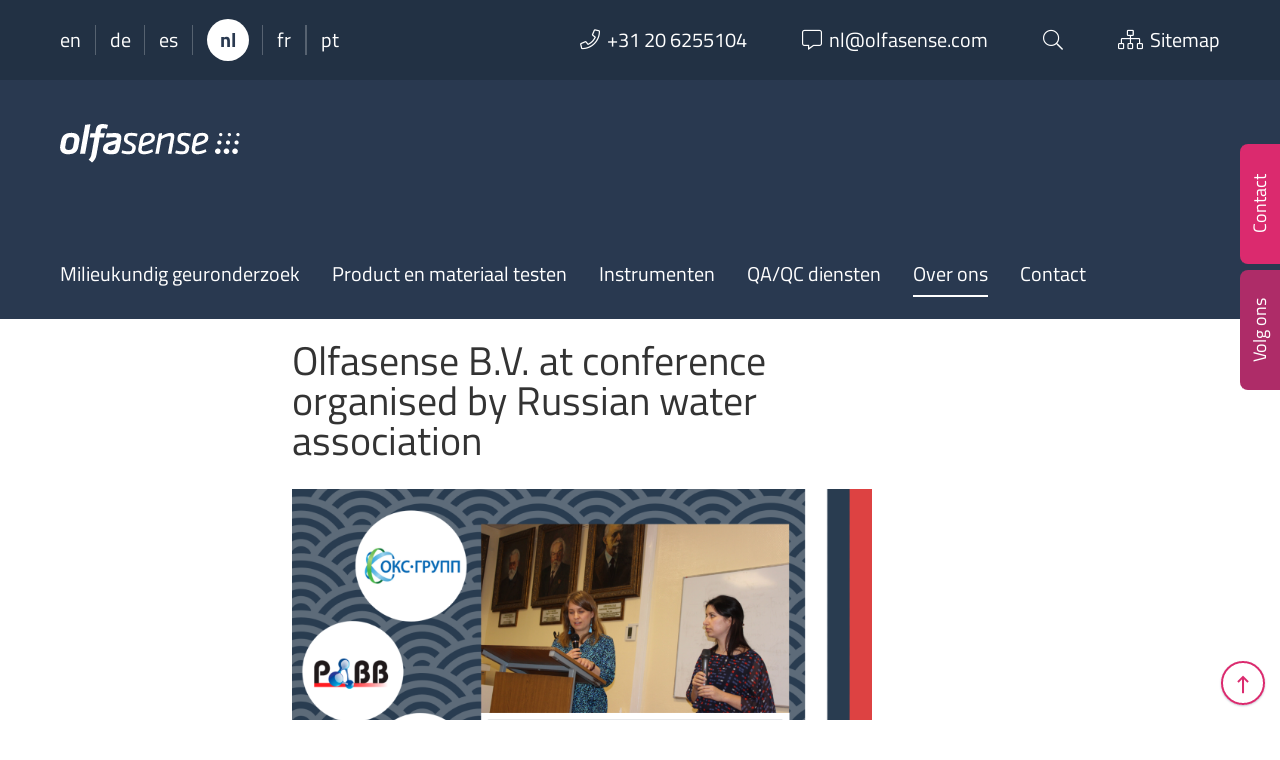

--- FILE ---
content_type: text/html; charset=UTF-8
request_url: https://www.olfasense.com/nl/2020/01/olfasense-russia-water-odour/
body_size: 16075
content:
<!DOCTYPE html>
<html  lang="nl-NL" class="no-js">

	<head>
		<!-- meta -->
		<meta charset="UTF-8">
					<meta name="viewport" content="width=device-width, initial-scale=1.0">
			<!-- <meta name="theme-color" content="#0074a2"> -->
		
		<!-- title -->
		<title>Olfasense B.V. at conference organised by Russian water association - Olfasense</title>

		<!-- fav & touch -->
		<link href="https://www.olfasense.com/wp-content/themes/cleantheme/images/fav.ico" rel="shortcut icon" dsgvo_ignore>
		<link href="https://www.olfasense.com/wp-content/themes/cleantheme/images/touch.png" rel="apple-touch-icon-precomposed" dsgvo_ignore>
		<meta name="msapplication-TileImage" content="https://www.olfasense.com/wp-content/themes/cleantheme/images/tile.png">
		<meta name="msapplication-TileImage" content="https://www.olfasense.com/wp-content/themes/cleantheme/images/tile.png">

		<!-- css + javascript -->
		<link rel="alternate" hreflang="en" href="https://www.olfasense.com/2020/01/olfasense-russia-water-odour/" />
<link rel="alternate" hreflang="de" href="https://www.olfasense.com/de/2020/01/olfasense-russia-water-odour/" />
<link rel="alternate" hreflang="es" href="https://www.olfasense.com/es/2020/01/olfasense-russia-water-odour/" />
<link rel="alternate" hreflang="nl" href="https://www.olfasense.com/nl/2020/01/olfasense-russia-water-odour/" />
<link rel="alternate" hreflang="fr" href="https://www.olfasense.com/fr/2020/01/olfasense-russia-water-odour/" />
<link rel="alternate" hreflang="pt-pt" href="https://www.olfasense.com/pt-pt/2020/01/olfasense-russia-water-odour/" />
<link rel="alternate" hreflang="x-default" href="https://www.olfasense.com/2020/01/olfasense-russia-water-odour/" />

<!-- The SEO Framework: door Sybre Waaijer -->
<meta name="robots" content="max-snippet:-1,max-image-preview:large,max-video-preview:-1" />
<link rel="canonical" href="https://www.olfasense.com/nl/2020/01/olfasense-russia-water-odour/" />
<meta name="description" content="Olfasense was invited to speak at a special conference devoted to discussing and working out a odour regulation system for water companies in Russia." />
<meta property="og:type" content="article" />
<meta property="og:locale" content="nl_NL" />
<meta property="og:site_name" content="Olfasense" />
<meta property="og:title" content="Olfasense B.V. at conference organised by Russian water association" />
<meta property="og:description" content="Olfasense was invited to speak at a special conference devoted to discussing and working out a odour regulation system for water companies in Russia. The event was organised in Moscow in December 2019…" />
<meta property="og:url" content="https://www.olfasense.com/nl/2020/01/olfasense-russia-water-odour/" />
<meta property="og:image" content="https://www.olfasense.com/wp-content/uploads/2020/01/Olfasense-Russia-Water.png" />
<meta property="og:image:width" content="1800" />
<meta property="og:image:height" content="1200" />
<meta property="og:image:alt" content="Olfasense Russia Water" />
<meta property="article:published_time" content="2020-01-27T12:13:47+00:00" />
<meta property="article:modified_time" content="2020-01-27T12:35:26+00:00" />
<meta name="twitter:card" content="summary_large_image" />
<meta name="twitter:title" content="Olfasense B.V. at conference organised by Russian water association" />
<meta name="twitter:description" content="Olfasense was invited to speak at a special conference devoted to discussing and working out a odour regulation system for water companies in Russia. The event was organised in Moscow in December 2019…" />
<meta name="twitter:image" content="https://www.olfasense.com/wp-content/uploads/2020/01/Olfasense-Russia-Water.png" />
<meta name="twitter:image:alt" content="Olfasense Russia Water" />
<script type="application/ld+json">{"@context":"https://schema.org","@graph":[{"@type":"WebSite","@id":"https://www.olfasense.com/nl/#/schema/WebSite","url":"https://www.olfasense.com/nl/","name":"Olfasense","description":"From Odour Data to Odour Knowledge","inLanguage":"nl-NL","potentialAction":{"@type":"SearchAction","target":{"@type":"EntryPoint","urlTemplate":"https://www.olfasense.com/nl/search/{search_term_string}/"},"query-input":"required name=search_term_string"},"publisher":{"@type":"Organization","@id":"https://www.olfasense.com/nl/#/schema/Organization","name":"Olfasense","url":"https://www.olfasense.com/nl/"}},{"@type":"WebPage","@id":"https://www.olfasense.com/nl/2020/01/olfasense-russia-water-odour/","url":"https://www.olfasense.com/nl/2020/01/olfasense-russia-water-odour/","name":"Olfasense B.V. at conference organised by Russian water association - Olfasense","description":"Olfasense was invited to speak at a special conference devoted to discussing and working out a odour regulation system for water companies in Russia.","inLanguage":"nl-NL","isPartOf":{"@id":"https://www.olfasense.com/nl/#/schema/WebSite"},"breadcrumb":{"@type":"BreadcrumbList","@id":"https://www.olfasense.com/nl/#/schema/BreadcrumbList","itemListElement":[{"@type":"ListItem","position":1,"item":"https://www.olfasense.com/nl/","name":"Olfasense"},{"@type":"ListItem","position":2,"item":"https://www.olfasense.com/nl/category/geen-onderdeel-van-een-categorie/","name":"Categorie: Geen onderdeel van een categorie"},{"@type":"ListItem","position":3,"name":"Olfasense B.V. at conference organised by Russian water association"}]},"potentialAction":{"@type":"ReadAction","target":"https://www.olfasense.com/nl/2020/01/olfasense-russia-water-odour/"},"datePublished":"2020-01-27T12:13:47+00:00","dateModified":"2020-01-27T12:35:26+00:00","author":{"@type":"Person","@id":"https://www.olfasense.com/nl/#/schema/Person/ff28fe045c48936d56a6989b23b4c389","name":"Maria Liczkowski"}}]}</script>
<!-- / The SEO Framework: door Sybre Waaijer | 6.45ms meta | 0.36ms boot -->

<link rel='dns-prefetch' href='//www.google.com' />
<link rel="alternate" type="application/rss+xml" title="Olfasense &raquo; feed" href="https://www.olfasense.com/nl/feed/" />
<link rel="alternate" type="application/rss+xml" title="Olfasense &raquo; reacties feed" href="https://www.olfasense.com/nl/comments/feed/" />
<link rel="alternate" title="oEmbed (JSON)" type="application/json+oembed" href="https://www.olfasense.com/nl/wp-json/oembed/1.0/embed?url=https%3A%2F%2Fwww.olfasense.com%2Fnl%2F2020%2F01%2Folfasense-russia-water-odour%2F" />
<link rel="alternate" title="oEmbed (XML)" type="text/xml+oembed" href="https://www.olfasense.com/nl/wp-json/oembed/1.0/embed?url=https%3A%2F%2Fwww.olfasense.com%2Fnl%2F2020%2F01%2Folfasense-russia-water-odour%2F&#038;format=xml" />
<link rel='stylesheet' id='webfonts-css' href='https://www.olfasense.com/wp-content/themes/cleantheme/fonts/webfonts.css' media='all' />
<style id='wp-emoji-styles-inline-css' type='text/css'>

	img.wp-smiley, img.emoji {
		display: inline !important;
		border: none !important;
		box-shadow: none !important;
		height: 1em !important;
		width: 1em !important;
		margin: 0 0.07em !important;
		vertical-align: -0.1em !important;
		background: none !important;
		padding: 0 !important;
	}
/*# sourceURL=wp-emoji-styles-inline-css */
</style>
<link rel='stylesheet' id='wp-block-library-css' href='https://www.olfasense.com/wp-includes/css/dist/block-library/style.min.css' media='all' />
<style id='classic-theme-styles-inline-css' type='text/css'>
/*! This file is auto-generated */
.wp-block-button__link{color:#fff;background-color:#32373c;border-radius:9999px;box-shadow:none;text-decoration:none;padding:calc(.667em + 2px) calc(1.333em + 2px);font-size:1.125em}.wp-block-file__button{background:#32373c;color:#fff;text-decoration:none}
/*# sourceURL=/wp-includes/css/classic-themes.min.css */
</style>
<style id='global-styles-inline-css' type='text/css'>
:root{--wp--preset--aspect-ratio--square: 1;--wp--preset--aspect-ratio--4-3: 4/3;--wp--preset--aspect-ratio--3-4: 3/4;--wp--preset--aspect-ratio--3-2: 3/2;--wp--preset--aspect-ratio--2-3: 2/3;--wp--preset--aspect-ratio--16-9: 16/9;--wp--preset--aspect-ratio--9-16: 9/16;--wp--preset--color--black: #000000;--wp--preset--color--cyan-bluish-gray: #abb8c3;--wp--preset--color--white: #ffffff;--wp--preset--color--pale-pink: #f78da7;--wp--preset--color--vivid-red: #cf2e2e;--wp--preset--color--luminous-vivid-orange: #ff6900;--wp--preset--color--luminous-vivid-amber: #fcb900;--wp--preset--color--light-green-cyan: #7bdcb5;--wp--preset--color--vivid-green-cyan: #00d084;--wp--preset--color--pale-cyan-blue: #8ed1fc;--wp--preset--color--vivid-cyan-blue: #0693e3;--wp--preset--color--vivid-purple: #9b51e0;--wp--preset--gradient--vivid-cyan-blue-to-vivid-purple: linear-gradient(135deg,rgb(6,147,227) 0%,rgb(155,81,224) 100%);--wp--preset--gradient--light-green-cyan-to-vivid-green-cyan: linear-gradient(135deg,rgb(122,220,180) 0%,rgb(0,208,130) 100%);--wp--preset--gradient--luminous-vivid-amber-to-luminous-vivid-orange: linear-gradient(135deg,rgb(252,185,0) 0%,rgb(255,105,0) 100%);--wp--preset--gradient--luminous-vivid-orange-to-vivid-red: linear-gradient(135deg,rgb(255,105,0) 0%,rgb(207,46,46) 100%);--wp--preset--gradient--very-light-gray-to-cyan-bluish-gray: linear-gradient(135deg,rgb(238,238,238) 0%,rgb(169,184,195) 100%);--wp--preset--gradient--cool-to-warm-spectrum: linear-gradient(135deg,rgb(74,234,220) 0%,rgb(151,120,209) 20%,rgb(207,42,186) 40%,rgb(238,44,130) 60%,rgb(251,105,98) 80%,rgb(254,248,76) 100%);--wp--preset--gradient--blush-light-purple: linear-gradient(135deg,rgb(255,206,236) 0%,rgb(152,150,240) 100%);--wp--preset--gradient--blush-bordeaux: linear-gradient(135deg,rgb(254,205,165) 0%,rgb(254,45,45) 50%,rgb(107,0,62) 100%);--wp--preset--gradient--luminous-dusk: linear-gradient(135deg,rgb(255,203,112) 0%,rgb(199,81,192) 50%,rgb(65,88,208) 100%);--wp--preset--gradient--pale-ocean: linear-gradient(135deg,rgb(255,245,203) 0%,rgb(182,227,212) 50%,rgb(51,167,181) 100%);--wp--preset--gradient--electric-grass: linear-gradient(135deg,rgb(202,248,128) 0%,rgb(113,206,126) 100%);--wp--preset--gradient--midnight: linear-gradient(135deg,rgb(2,3,129) 0%,rgb(40,116,252) 100%);--wp--preset--font-size--small: 13px;--wp--preset--font-size--medium: 20px;--wp--preset--font-size--large: 36px;--wp--preset--font-size--x-large: 42px;--wp--preset--spacing--20: 0.44rem;--wp--preset--spacing--30: 0.67rem;--wp--preset--spacing--40: 1rem;--wp--preset--spacing--50: 1.5rem;--wp--preset--spacing--60: 2.25rem;--wp--preset--spacing--70: 3.38rem;--wp--preset--spacing--80: 5.06rem;--wp--preset--shadow--natural: 6px 6px 9px rgba(0, 0, 0, 0.2);--wp--preset--shadow--deep: 12px 12px 50px rgba(0, 0, 0, 0.4);--wp--preset--shadow--sharp: 6px 6px 0px rgba(0, 0, 0, 0.2);--wp--preset--shadow--outlined: 6px 6px 0px -3px rgb(255, 255, 255), 6px 6px rgb(0, 0, 0);--wp--preset--shadow--crisp: 6px 6px 0px rgb(0, 0, 0);}:where(.is-layout-flex){gap: 0.5em;}:where(.is-layout-grid){gap: 0.5em;}body .is-layout-flex{display: flex;}.is-layout-flex{flex-wrap: wrap;align-items: center;}.is-layout-flex > :is(*, div){margin: 0;}body .is-layout-grid{display: grid;}.is-layout-grid > :is(*, div){margin: 0;}:where(.wp-block-columns.is-layout-flex){gap: 2em;}:where(.wp-block-columns.is-layout-grid){gap: 2em;}:where(.wp-block-post-template.is-layout-flex){gap: 1.25em;}:where(.wp-block-post-template.is-layout-grid){gap: 1.25em;}.has-black-color{color: var(--wp--preset--color--black) !important;}.has-cyan-bluish-gray-color{color: var(--wp--preset--color--cyan-bluish-gray) !important;}.has-white-color{color: var(--wp--preset--color--white) !important;}.has-pale-pink-color{color: var(--wp--preset--color--pale-pink) !important;}.has-vivid-red-color{color: var(--wp--preset--color--vivid-red) !important;}.has-luminous-vivid-orange-color{color: var(--wp--preset--color--luminous-vivid-orange) !important;}.has-luminous-vivid-amber-color{color: var(--wp--preset--color--luminous-vivid-amber) !important;}.has-light-green-cyan-color{color: var(--wp--preset--color--light-green-cyan) !important;}.has-vivid-green-cyan-color{color: var(--wp--preset--color--vivid-green-cyan) !important;}.has-pale-cyan-blue-color{color: var(--wp--preset--color--pale-cyan-blue) !important;}.has-vivid-cyan-blue-color{color: var(--wp--preset--color--vivid-cyan-blue) !important;}.has-vivid-purple-color{color: var(--wp--preset--color--vivid-purple) !important;}.has-black-background-color{background-color: var(--wp--preset--color--black) !important;}.has-cyan-bluish-gray-background-color{background-color: var(--wp--preset--color--cyan-bluish-gray) !important;}.has-white-background-color{background-color: var(--wp--preset--color--white) !important;}.has-pale-pink-background-color{background-color: var(--wp--preset--color--pale-pink) !important;}.has-vivid-red-background-color{background-color: var(--wp--preset--color--vivid-red) !important;}.has-luminous-vivid-orange-background-color{background-color: var(--wp--preset--color--luminous-vivid-orange) !important;}.has-luminous-vivid-amber-background-color{background-color: var(--wp--preset--color--luminous-vivid-amber) !important;}.has-light-green-cyan-background-color{background-color: var(--wp--preset--color--light-green-cyan) !important;}.has-vivid-green-cyan-background-color{background-color: var(--wp--preset--color--vivid-green-cyan) !important;}.has-pale-cyan-blue-background-color{background-color: var(--wp--preset--color--pale-cyan-blue) !important;}.has-vivid-cyan-blue-background-color{background-color: var(--wp--preset--color--vivid-cyan-blue) !important;}.has-vivid-purple-background-color{background-color: var(--wp--preset--color--vivid-purple) !important;}.has-black-border-color{border-color: var(--wp--preset--color--black) !important;}.has-cyan-bluish-gray-border-color{border-color: var(--wp--preset--color--cyan-bluish-gray) !important;}.has-white-border-color{border-color: var(--wp--preset--color--white) !important;}.has-pale-pink-border-color{border-color: var(--wp--preset--color--pale-pink) !important;}.has-vivid-red-border-color{border-color: var(--wp--preset--color--vivid-red) !important;}.has-luminous-vivid-orange-border-color{border-color: var(--wp--preset--color--luminous-vivid-orange) !important;}.has-luminous-vivid-amber-border-color{border-color: var(--wp--preset--color--luminous-vivid-amber) !important;}.has-light-green-cyan-border-color{border-color: var(--wp--preset--color--light-green-cyan) !important;}.has-vivid-green-cyan-border-color{border-color: var(--wp--preset--color--vivid-green-cyan) !important;}.has-pale-cyan-blue-border-color{border-color: var(--wp--preset--color--pale-cyan-blue) !important;}.has-vivid-cyan-blue-border-color{border-color: var(--wp--preset--color--vivid-cyan-blue) !important;}.has-vivid-purple-border-color{border-color: var(--wp--preset--color--vivid-purple) !important;}.has-vivid-cyan-blue-to-vivid-purple-gradient-background{background: var(--wp--preset--gradient--vivid-cyan-blue-to-vivid-purple) !important;}.has-light-green-cyan-to-vivid-green-cyan-gradient-background{background: var(--wp--preset--gradient--light-green-cyan-to-vivid-green-cyan) !important;}.has-luminous-vivid-amber-to-luminous-vivid-orange-gradient-background{background: var(--wp--preset--gradient--luminous-vivid-amber-to-luminous-vivid-orange) !important;}.has-luminous-vivid-orange-to-vivid-red-gradient-background{background: var(--wp--preset--gradient--luminous-vivid-orange-to-vivid-red) !important;}.has-very-light-gray-to-cyan-bluish-gray-gradient-background{background: var(--wp--preset--gradient--very-light-gray-to-cyan-bluish-gray) !important;}.has-cool-to-warm-spectrum-gradient-background{background: var(--wp--preset--gradient--cool-to-warm-spectrum) !important;}.has-blush-light-purple-gradient-background{background: var(--wp--preset--gradient--blush-light-purple) !important;}.has-blush-bordeaux-gradient-background{background: var(--wp--preset--gradient--blush-bordeaux) !important;}.has-luminous-dusk-gradient-background{background: var(--wp--preset--gradient--luminous-dusk) !important;}.has-pale-ocean-gradient-background{background: var(--wp--preset--gradient--pale-ocean) !important;}.has-electric-grass-gradient-background{background: var(--wp--preset--gradient--electric-grass) !important;}.has-midnight-gradient-background{background: var(--wp--preset--gradient--midnight) !important;}.has-small-font-size{font-size: var(--wp--preset--font-size--small) !important;}.has-medium-font-size{font-size: var(--wp--preset--font-size--medium) !important;}.has-large-font-size{font-size: var(--wp--preset--font-size--large) !important;}.has-x-large-font-size{font-size: var(--wp--preset--font-size--x-large) !important;}
:where(.wp-block-post-template.is-layout-flex){gap: 1.25em;}:where(.wp-block-post-template.is-layout-grid){gap: 1.25em;}
:where(.wp-block-term-template.is-layout-flex){gap: 1.25em;}:where(.wp-block-term-template.is-layout-grid){gap: 1.25em;}
:where(.wp-block-columns.is-layout-flex){gap: 2em;}:where(.wp-block-columns.is-layout-grid){gap: 2em;}
:root :where(.wp-block-pullquote){font-size: 1.5em;line-height: 1.6;}
/*# sourceURL=global-styles-inline-css */
</style>
<link rel='stylesheet' id='contact-form-7-css' href='https://www.olfasense.com/wp-content/plugins/contact-form-7/includes/css/styles.css' media='all' />
<link rel='stylesheet' id='responsive-lightbox-swipebox-css' href='https://www.olfasense.com/wp-content/plugins/responsive-lightbox/assets/swipebox/swipebox.min.css' media='all' />
<link rel='stylesheet' id='font-awesome5-css' href='https://www.olfasense.com/wp-content/themes/agoodstart5/libraries/font-awesome5/css/all.css' media='all' />
<link rel='stylesheet' id='animate-css' href='https://www.olfasense.com/wp-content/themes/agoodstart5/libraries/animate-css/animate.min.css' media='all' />
<link rel='stylesheet' id='agoodstart-css' href='https://www.olfasense.com/wp-content/themes/agoodstart5/style.css' media='all' />
<link rel='stylesheet' id='settings-css' href='https://www.olfasense.com/wp-content/themes/cleantheme/css/generated/settings.css' media='all' />
<link rel='stylesheet' id='style-css' href='https://www.olfasense.com/wp-content/themes/cleantheme/css/style.css' media='all' />
<link rel='stylesheet' id='medium-css' href='https://www.olfasense.com/wp-content/themes/cleantheme/css/medium.css' media='only screen and (min-width: 640px)' />
<link rel='stylesheet' id='large-css' href='https://www.olfasense.com/wp-content/themes/cleantheme/css/large.css' media='only screen and (min-width: 980px)' />
<link rel='stylesheet' id='max-css' href='https://www.olfasense.com/wp-content/themes/cleantheme/css/max.css' media='only screen and (min-width: 1280px)' />
<link rel='stylesheet' id='mega-css' href='https://www.olfasense.com/wp-content/themes/cleantheme/css/mega.css' media='only screen and (min-width: 1600px)' />
<link rel='stylesheet' id='medium-down-css' href='https://www.olfasense.com/wp-content/themes/cleantheme/css/medium-down.css' media='only screen and (max-width: 979px)' />
<link rel='stylesheet' id='small-css' href='https://www.olfasense.com/wp-content/themes/cleantheme/css/small.css' media='only screen and (max-width: 639px)' />
<link rel='stylesheet' id='print-css' href='https://www.olfasense.com/wp-content/themes/cleantheme/css/print/print.css' media='print' />
<link rel='stylesheet' id='borlabs-cookie-custom-css' href='https://www.olfasense.com/wp-content/cache/borlabs-cookie/1/borlabs-cookie-1-nl.css' media='all' />
<script type="text/javascript" id="wpml-cookie-js-extra">
/* <![CDATA[ */
var wpml_cookies = {"wp-wpml_current_language":{"value":"nl","expires":1,"path":"/"}};
var wpml_cookies = {"wp-wpml_current_language":{"value":"nl","expires":1,"path":"/"}};
//# sourceURL=wpml-cookie-js-extra
/* ]]> */
</script>
<script type="text/javascript" src="https://www.olfasense.com/wp-content/plugins/sitepress-multilingual-cms/res/js/cookies/language-cookie.js" id="wpml-cookie-js" defer="defer" data-wp-strategy="defer"></script>
<script type="text/javascript" src="https://www.olfasense.com/wp-includes/js/jquery/jquery.min.js" id="jquery-core-js"></script>
<script type="text/javascript" src="https://www.olfasense.com/wp-includes/js/jquery/jquery-migrate.min.js" id="jquery-migrate-js"></script>
<script type="text/javascript" src="https://www.olfasense.com/wp-content/plugins/responsive-lightbox/assets/infinitescroll/infinite-scroll.pkgd.min.js" id="responsive-lightbox-infinite-scroll-js"></script>
<script type="text/javascript" src="https://www.olfasense.com/wp-content/themes/agoodstart5/libraries/modernizr/modernizr.min.js" id="modernizr-js"></script>
<script type="text/javascript" src="https://www.olfasense.com/wp-content/themes/cleantheme/js/jquery.theme.js" id="jquery-theme-js-js"></script>
<script data-no-optimize="1" data-no-minify="1" data-cfasync="false" type="text/javascript" src="https://www.olfasense.com/wp-content/cache/borlabs-cookie/1/borlabs-cookie-config-nl.json.js" id="borlabs-cookie-config-js"></script>
<script data-no-optimize="1" data-no-minify="1" data-cfasync="false" type="text/javascript" src="https://www.olfasense.com/wp-content/plugins/borlabs-cookie/assets/javascript/borlabs-cookie-prioritize.min.js" id="borlabs-cookie-prioritize-js"></script>
<link rel="https://api.w.org/" href="https://www.olfasense.com/nl/wp-json/" /><link rel="alternate" title="JSON" type="application/json" href="https://www.olfasense.com/nl/wp-json/wp/v2/posts/9882" /><link rel="EditURI" type="application/rsd+xml" title="RSD" href="https://www.olfasense.com/xmlrpc.php?rsd" />
<meta name="generator" content="WPML ver:4.8.6 stt:38,1,4,3,42,2;" />
<script data-borlabs-cookie-script-blocker-ignore>
if ('0' === '1' && ('0' === '1' || '1' === '1')) {
    window['gtag_enable_tcf_support'] = true;
}
window.dataLayer = window.dataLayer || [];
if (typeof gtag !== 'function') {
    function gtag() {
        dataLayer.push(arguments);
    }
}
gtag('set', 'developer_id.dYjRjMm', true);
if ('0' === '1' || '1' === '1') {
    if (window.BorlabsCookieGoogleConsentModeDefaultSet !== true) {
        let getCookieValue = function (name) {
            return document.cookie.match('(^|;)\\s*' + name + '\\s*=\\s*([^;]+)')?.pop() || '';
        };
        let cookieValue = getCookieValue('borlabs-cookie-gcs');
        let consentsFromCookie = {};
        if (cookieValue !== '') {
            consentsFromCookie = JSON.parse(decodeURIComponent(cookieValue));
        }
        let defaultValues = {
            'ad_storage': 'denied',
            'ad_user_data': 'denied',
            'ad_personalization': 'denied',
            'analytics_storage': 'denied',
            'functionality_storage': 'denied',
            'personalization_storage': 'denied',
            'security_storage': 'denied',
            'wait_for_update': 500,
        };
        gtag('consent', 'default', { ...defaultValues, ...consentsFromCookie });
    }
    window.BorlabsCookieGoogleConsentModeDefaultSet = true;
    let borlabsCookieConsentChangeHandler = function () {
        window.dataLayer = window.dataLayer || [];
        if (typeof gtag !== 'function') { function gtag(){dataLayer.push(arguments);} }

        let getCookieValue = function (name) {
            return document.cookie.match('(^|;)\\s*' + name + '\\s*=\\s*([^;]+)')?.pop() || '';
        };
        let cookieValue = getCookieValue('borlabs-cookie-gcs');
        let consentsFromCookie = {};
        if (cookieValue !== '') {
            consentsFromCookie = JSON.parse(decodeURIComponent(cookieValue));
        }

        consentsFromCookie.analytics_storage = BorlabsCookie.Consents.hasConsent('google-analytics') ? 'granted' : 'denied';

        BorlabsCookie.CookieLibrary.setCookie(
            'borlabs-cookie-gcs',
            JSON.stringify(consentsFromCookie),
            BorlabsCookie.Settings.automaticCookieDomainAndPath.value ? '' : BorlabsCookie.Settings.cookieDomain.value,
            BorlabsCookie.Settings.cookiePath.value,
            BorlabsCookie.Cookie.getPluginCookie().expires,
            BorlabsCookie.Settings.cookieSecure.value,
            BorlabsCookie.Settings.cookieSameSite.value
        );
    }
    document.addEventListener('borlabs-cookie-consent-saved', borlabsCookieConsentChangeHandler);
    document.addEventListener('borlabs-cookie-handle-unblock', borlabsCookieConsentChangeHandler);
}
if ('0' === '1') {
    gtag("js", new Date());
    gtag("config", "UA-71524443-1", {"anonymize_ip": true});

    (function (w, d, s, i) {
        var f = d.getElementsByTagName(s)[0],
            j = d.createElement(s);
        j.async = true;
        j.src =
            "https://www.googletagmanager.com/gtag/js?id=" + i;
        f.parentNode.insertBefore(j, f);
    })(window, document, "script", "UA-71524443-1");
}
</script>	</head>

	<body class="not-front wp-singular post-template-default single single-post postid-9882 single-format-standard wp-theme-agoodstart5 wp-child-theme-cleantheme not-logged-in wow-js fa-5">

		
		<div id="wrapper" class="site-wrapper clear">

			<div class="header-container container" data-headhesive=".header-container">
				

<div class="widget-area-top-container widget-area-container full-width">	
	<aside id="widget-area-top" class="widget-area widget-area-top element-widget-area template-sidebar-top max-width no-padding-small clear">
		
		<div id="meta-menu" class="hide-small">
			<div class="wrapper">
												
					<ul class="wpml reset clear">
																					<li class="wpml wpml-en not-active"><a title="English" href="https://www.olfasense.com/2020/01/olfasense-russia-water-odour/">en</a></li>
																												<li class="wpml wpml-de not-active"><a title="Deutsch" href="https://www.olfasense.com/de/2020/01/olfasense-russia-water-odour/">de</a></li>
																												<li class="wpml wpml-es not-active"><a title="Español" href="https://www.olfasense.com/es/2020/01/olfasense-russia-water-odour/">es</a></li>
																												<li class="wpml wpml-nl active"><span title="Nederlands">nl</span></li>
																												<li class="wpml wpml-fr not-active"><a title="Français" href="https://www.olfasense.com/fr/2020/01/olfasense-russia-water-odour/">fr</a></li>
																												<li class="wpml wpml-pt-pt not-active"><a title="Português" href="https://www.olfasense.com/pt-pt/2020/01/olfasense-russia-water-odour/">pt</a></li>
																		</ul>
							
				<ul class="meta reset clear">
					<li class="meta meta-phone"><a href="tel:+31 20 6255104"><i class="fal fa-phone fa-before"></i><span class="hide-medium hide-large">+31 20 6255104</span></a></li>
					
					<li class="meta meta-email"><a href="mailto:nl@olfasense.com"><i class="fal fa-comment-alt fa-before"></i><span class="hide-medium hide-large">nl@olfasense.com</span></a></li>
					
					<li class="meta meta-search"><a data-toggle="search"><i class="fal fa-search"></i></a></li>
					
					<li class="meta meta-sitemap"><a href="https://www.olfasense.com/nl/sitemap/"><i class="fal fa-sitemap fa-before"></i><span class="hide-medium">Sitemap</span></a></li>
				</ul>
			</div>
			
			<div data-target="search" style="display: none;">
				
<form class="site-search" method="get" action="https://www.olfasense.com/nl/" role="search" onsubmit="if (this.s.value == '') { this.s.focus(); return false; }">
	<input class="search-input" type="search" name="s" placeholder="Voer uw zoekwoorden in ...">
	<button class="search-submit" type="submit"><i class="fal fa-search"></i></button>
</form>			</div>
		</div>
		
		<div id="meta-menu-small" class="show-small">
			<ul class="meta reset clear">
				<li class="meta meta-wpml">
																																																			<a data-toggle="wpml"><span title="Nederlands">nl</span></a>
																																					</li>
				
				<li class="meta meta-search"><a data-toggle="search"><i class="fal fa-search"></i></a></li>
				
				<li class="meta meta-sitemap"><a href="https://www.olfasense.com/nl/sitemap/"><i class="fal fa-sitemap"></i><span class="element-invisible">Sitemap</span></a></li>
				
				<li class="meta meta-contact"><a data-toggle="contact"><i class="fal fa-phone"></i></a></li>
				
				<li class="meta meta-share"><a data-toggle="share"><i class="fal fa-share-alt"></i></a></li>
			</ul>
			
			<div data-target="wpml" style="display: none;">
				<ul class="reset clear">
																		<li class="wpml wpml-en not-active"><a title="English" href="https://www.olfasense.com/2020/01/olfasense-russia-water-odour/">en</a></li>
																								<li class="wpml wpml-de not-active"><a title="Deutsch" href="https://www.olfasense.com/de/2020/01/olfasense-russia-water-odour/">de</a></li>
																								<li class="wpml wpml-es not-active"><a title="Español" href="https://www.olfasense.com/es/2020/01/olfasense-russia-water-odour/">es</a></li>
																																			<li class="wpml wpml-fr not-active"><a title="Français" href="https://www.olfasense.com/fr/2020/01/olfasense-russia-water-odour/">fr</a></li>
																								<li class="wpml wpml-pt-pt not-active"><a title="Português" href="https://www.olfasense.com/pt-pt/2020/01/olfasense-russia-water-odour/">pt</a></li>
															</ul>
			</div>
			
			<div data-target="search" style="display: none;">
				
<form class="site-search" method="get" action="https://www.olfasense.com/nl/" role="search" onsubmit="if (this.s.value == '') { this.s.focus(); return false; }">
	<input class="search-input" type="search" name="s" placeholder="Voer uw zoekwoorden in ...">
	<button class="search-submit" type="submit"><i class="fal fa-search"></i></button>
</form>			</div>
		</div>
			
	</aside>
</div>
				<header id="header" class="site-header clear">

					<div id="branding" class="site-branding clear">
						
						<div id="logo" class="site-logo">
						 	<a href="https://www.olfasense.com/nl/">
								<img src="https://www.olfasense.com/wp-content/themes/cleantheme/images/logo.svg" alt="Logo">
								<span class="element-invisible">Olfasense - From Odour Data to Odour Knowledge</span>
							</a>
						</div>
					</div>

											<button class="nav-button hide-large hide-max hide-mega"><strong class="text-menu">MENU</strong><span class="icon-menu"></span></button>
					
					<div class="navigation">
						<nav class="main-menu-container clear "><ul id="main-menu" class="menu-depth-0 menu mobile-dropdown clear"><li class="menu-item-main menu-item menu-item-type-post_type menu-item-object-page menu-item-has-children menu-item-depth-0"><a href="https://www.olfasense.com/nl/milieukundig-geuronderzoek/" class="menu-link-main menu-link menu-link-depth-0" data-backlink="{&quot;url&quot;:&quot;https:\/\/www.olfasense.com\/nl\/milieukundig-geuronderzoek\/&quot;,&quot;title&quot;:&quot;&quot;,&quot;image&quot;:&quot;https:\/\/www.olfasense.com\/wp-content\/uploads\/2020\/12\/environmental-odour-testing-150x150.png&quot;}"><span class="menu-link-title">Milieukundig geuronderzoek</span></a><div class="mobile-dropdown-toggle"></div><ul class="sub-menu-main sub-menu menu-depth-1 clear"><li class="menu-item-main menu-item menu-item-type-post_type menu-item-object-page menu-item-depth-1"><a href="https://www.olfasense.com/nl/milieukundig-geuronderzoek/" class="menu-link-main menu-link menu-link-depth-1" data-backlink="{&quot;url&quot;:&quot;https:\/\/www.olfasense.com\/nl\/milieukundig-geuronderzoek\/&quot;,&quot;title&quot;:&quot;Welkom&quot;,&quot;image&quot;:&quot;https:\/\/www.olfasense.com\/wp-content\/uploads\/2020\/12\/environmental-odour-testing-150x150.png&quot;}"><span class="menu-link-title">Welkom</span></a></li><li class="menu-item-main menu-item menu-item-type-post_type menu-item-object-page menu-item-depth-1"><a href="https://www.olfasense.com/nl/milieukundig-geuronderzoek/competenties/" class="menu-link-main menu-link menu-link-depth-1"><span class="menu-link-title">Competenties</span></a></li><li class="menu-item-main menu-item menu-item-type-custom menu-item-object-custom menu-item-depth-1"><a href="https://www.olfasense.com/nl/milieukundig-geuronderzoek/#industri%C3%ABle-sector" class="menu-link-main menu-link menu-link-depth-1"><span class="menu-link-title">Belangrijkste industrieën</span></a></li></ul></li><li class="menu-item-main menu-item menu-item-type-post_type menu-item-object-page menu-item-has-children menu-item-depth-0"><a href="https://www.olfasense.com/nl/product-materiaal-testen/" class="menu-link-main menu-link menu-link-depth-0" data-backlink="{&quot;url&quot;:&quot;https:\/\/www.olfasense.com\/nl\/product-materiaal-testen\/&quot;,&quot;title&quot;:&quot;Product en materiaal testen&quot;,&quot;image&quot;:&quot;https:\/\/www.olfasense.com\/wp-content\/uploads\/2020\/12\/odour-testing-products-materials-150x150.png&quot;}"><span class="menu-link-title">Product en materiaal testen</span></a><div class="mobile-dropdown-toggle"></div><ul class="sub-menu-main sub-menu menu-depth-1 clear"><li class="menu-item-main menu-item menu-item-type-post_type menu-item-object-page menu-item-depth-1"><a href="https://www.olfasense.com/nl/product-materiaal-testen/" class="menu-link-main menu-link menu-link-depth-1" data-backlink="{&quot;url&quot;:&quot;https:\/\/www.olfasense.com\/nl\/product-materiaal-testen\/&quot;,&quot;title&quot;:&quot;Welkom&quot;,&quot;image&quot;:&quot;https:\/\/www.olfasense.com\/wp-content\/uploads\/2020\/12\/odour-testing-products-materials-150x150.png&quot;}"><span class="menu-link-title">Welkom</span></a></li><li class="menu-item-main menu-item menu-item-type-post_type menu-item-object-page menu-item-depth-1"><a href="https://www.olfasense.com/nl/product-materiaal-testen/succesvol-geuronderzoeken/" class="menu-link-main menu-link menu-link-depth-1"><span class="menu-link-title">Succesvol geuronderzoeken</span></a></li><li class="menu-item-main menu-item menu-item-type-post_type menu-item-object-page menu-item-depth-1"><a href="https://www.olfasense.com/nl/product-materiaal-testen/aanvullende-diensten/" class="menu-link-main menu-link menu-link-depth-1"><span class="menu-link-title">Aanvullende diensten</span></a></li><li class="menu-item-main menu-item menu-item-type-custom menu-item-object-custom menu-item-depth-1"><a href="https://www.olfasense.com/nl/product-materiaal-testen/#belangrijkste-industrieen" class="menu-link-main menu-link menu-link-depth-1"><span class="menu-link-title">Belangrijkste industrieën</span></a></li></ul></li><li class="menu-item-main menu-item menu-item-type-post_type menu-item-object-page menu-item-has-children menu-item-depth-0"><a href="https://www.olfasense.com/nl/apparatuur-geurmetingen/" class="menu-link-main menu-link menu-link-depth-0" data-backlink="{&quot;url&quot;:&quot;https:\/\/www.olfasense.com\/nl\/apparatuur-geurmetingen\/&quot;,&quot;title&quot;:&quot;Instrumenten&quot;,&quot;image&quot;:&quot;https:\/\/www.olfasense.com\/wp-content\/uploads\/2020\/12\/odour-testing-equipment-150x150.png&quot;}"><span class="menu-link-title">Instrumenten</span></a><div class="mobile-dropdown-toggle"></div><ul class="sub-menu-main sub-menu menu-depth-1 clear"><li class="menu-item-main menu-item menu-item-type-post_type menu-item-object-page menu-item-depth-1"><a href="https://www.olfasense.com/nl/apparatuur-geurmetingen/" class="menu-link-main menu-link menu-link-depth-1" data-backlink="{&quot;url&quot;:&quot;https:\/\/www.olfasense.com\/nl\/apparatuur-geurmetingen\/&quot;,&quot;title&quot;:&quot;Welkom&quot;,&quot;image&quot;:&quot;https:\/\/www.olfasense.com\/wp-content\/uploads\/2020\/12\/odour-testing-equipment-150x150.png&quot;}"><span class="menu-link-title">Welkom</span></a></li><li class="menu-item-main menu-item menu-item-type-custom menu-item-object-custom menu-item-depth-1"><a href="https://www.olfasense.com/nl/apparatuur-geurmetingen/#onze-geur-meetapparatuur" class="menu-link-main menu-link menu-link-depth-1"><span class="menu-link-title">Geur-meetapparatuur</span></a></li><li class="menu-item-main menu-item menu-item-type-custom menu-item-object-custom menu-item-depth-1"><a href="https://www.olfasense.com/nl/apparatuur-geurmetingen/#instrument_category-voc-emissie-testkamers" class="menu-link-main menu-link menu-link-depth-1"><span class="menu-link-title">VOC emissie testkamers</span></a></li><li class="menu-item-main menu-item menu-item-type-custom menu-item-object-custom menu-item-depth-1"><a href="https://www.olfasense.com/nl/apparatuur-geurmetingen/#instrument_category-testkamers-corrosief-gas" class="menu-link-main menu-link menu-link-depth-1"><span class="menu-link-title">Testkamers voor corrosietests</span></a></li><li class="menu-item-main menu-item menu-item-type-post_type menu-item-object-page menu-item-depth-1"><a href="https://www.olfasense.com/nl/apparatuur-geurmetingen/services/" class="menu-link-main menu-link menu-link-depth-1"><span class="menu-link-title">Olfasense service</span></a></li><li class="menu-item-main menu-item menu-item-type-post_type menu-item-object-page menu-item-depth-1"><a href="https://www.olfasense.com/nl/apparatuur-geurmetingen/distributienetwerk/" class="menu-link-main menu-link menu-link-depth-1"><span class="menu-link-title">Distributienetwerk</span></a></li></ul></li><li class="menu-item-main menu-item menu-item-type-post_type menu-item-object-page menu-item-has-children menu-item-depth-0"><a href="https://www.olfasense.com/nl/kwaliteitsmanagement-geurlaboratoria/" class="menu-link-main menu-link menu-link-depth-0" data-backlink="{&quot;url&quot;:&quot;https:\/\/www.olfasense.com\/nl\/kwaliteitsmanagement-geurlaboratoria\/&quot;,&quot;title&quot;:&quot;QA\/QC diensten&quot;,&quot;image&quot;:&quot;https:\/\/www.olfasense.com\/wp-content\/uploads\/2019\/07\/qaqc-150x150.png&quot;}"><span class="menu-link-title">QA/QC diensten</span></a><div class="mobile-dropdown-toggle"></div><ul class="sub-menu-main sub-menu menu-depth-1 clear"><li class="menu-item-main menu-item menu-item-type-post_type menu-item-object-page menu-item-depth-1"><a href="https://www.olfasense.com/nl/kwaliteitsmanagement-geurlaboratoria/" class="menu-link-main menu-link menu-link-depth-1" data-backlink="{&quot;url&quot;:&quot;https:\/\/www.olfasense.com\/nl\/kwaliteitsmanagement-geurlaboratoria\/&quot;,&quot;title&quot;:&quot;Welkom&quot;,&quot;image&quot;:&quot;https:\/\/www.olfasense.com\/wp-content\/uploads\/2019\/07\/qaqc-150x150.png&quot;}"><span class="menu-link-title">Welkom</span></a></li><li class="menu-item-main menu-item menu-item-type-post_type menu-item-object-page menu-item-depth-1"><a href="https://www.olfasense.com/nl/kwaliteitsmanagement-geurlaboratoria/ringtesten/" class="menu-link-main menu-link menu-link-depth-1"><span class="menu-link-title">Ringtesten</span></a></li><li class="menu-item-main menu-item menu-item-type-post_type menu-item-object-page menu-item-depth-1"><a href="https://www.olfasense.com/nl/kwaliteitsmanagement-geurlaboratoria/referentie-materiaal-training/" class="menu-link-main menu-link menu-link-depth-1"><span class="menu-link-title">Referentie materiaal en training</span></a></li></ul></li><li class="menu-item-main menu-item menu-item-type-post_type menu-item-object-page menu-item-has-children menu-item-depth-0"><a href="https://www.olfasense.com/nl/over-ons/" class="menu-link-main menu-link menu-link-depth-0"><span class="menu-link-title">Over ons</span></a><div class="mobile-dropdown-toggle"></div><ul class="sub-menu-main sub-menu menu-depth-1 clear"><li class="menu-item-main menu-item menu-item-type-post_type menu-item-object-page menu-item-depth-1"><a href="https://www.olfasense.com/nl/over-ons/" class="menu-link-main menu-link menu-link-depth-1"><span class="menu-link-title">Welkom</span></a></li><li class="menu-item-main menu-item menu-item-type-post_type menu-item-object-page menu-item-depth-1 current-menu-ancestor"><a href="https://www.olfasense.com/nl/news/" class="menu-link-main menu-link menu-link-depth-1"><span class="menu-link-title">News &#038; Events</span></a></li><li class="menu-item-main menu-item menu-item-type-post_type menu-item-object-page menu-item-depth-1"><a href="https://www.olfasense.com/nl/online-geur-seminars/" class="menu-link-main menu-link menu-link-depth-1"><span class="menu-link-title">Online Seminars</span></a></li><li class="menu-item-main menu-item menu-item-type-custom menu-item-object-custom menu-item-depth-1"><a href="https://www.olfasense.com/nl/over-ons/#onze-teams" class="menu-link-main menu-link menu-link-depth-1"><span class="menu-link-title">Teams</span></a></li><li class="menu-item-main menu-item menu-item-type-post_type menu-item-object-page menu-item-depth-1"><a href="https://www.olfasense.com/nl/vacatures/" class="menu-link-main menu-link menu-link-depth-1"><span class="menu-link-title">Vacatures</span></a></li><li class="menu-item-main menu-item menu-item-type-post_type menu-item-object-page menu-item-depth-1"><a href="https://www.olfasense.com/nl/over-ons/geschiedenis/" class="menu-link-main menu-link menu-link-depth-1"><span class="menu-link-title">Geschiedenis</span></a></li><li class="menu-item-main menu-item menu-item-type-post_type menu-item-object-page menu-item-depth-1"><a href="https://www.olfasense.com/nl/over-ons/accreditaties/" class="menu-link-main menu-link menu-link-depth-1"><span class="menu-link-title">Accreditaties</span></a></li><li class="menu-item-main menu-item menu-item-type-post_type menu-item-object-page menu-item-depth-1"><a href="https://www.olfasense.com/nl/over-ons/geurwerk-groepen/" class="menu-link-main menu-link menu-link-depth-1"><span class="menu-link-title">Geurwerk- en standaardisatie groepen</span></a></li></ul></li><li class="menu-item-main menu-item menu-item-type-post_type menu-item-object-page menu-item-depth-0"><a href="https://www.olfasense.com/nl/contact/" class="menu-link-main menu-link menu-link-depth-0"><span class="menu-link-title">Contact</span></a></li></ul></nav>					</div>

				</header>
			</div>

			<div class="backlink-container container hide-small hide-medium" style="display: none;">
				<div id="backlink">

				</div>
			</div>

<div class="main-container container">
	<div id="main" class="site-main main-post element-main template-single-post clear">
		
		<div class="content-container">
			<main id="content" class="site-content content-post element-content template-single-post clear">
			
															

	
	<article id="post-9882" class="post post-type-post post-view-full post-scope-standard status-publish post-format-standard has-post-thumbnail category-geen-onderdeel-van-een-categorie clear article-post element-article template-article-post">
		
			
							 
		<h1 class="title page-title">
			<span>Olfasense B.V. at conference organised by Russian water association</span>
		</h1>
		
					<div class="field field-thumbnail">
				<img src="https://www.olfasense.com/wp-content/uploads/2020/01/Olfasense-Russia-Water.png" class="attachment-content size-content wp-post-image" alt="Olfasense Russia Water" decoding="async" fetchpriority="high" srcset="https://www.olfasense.com/wp-content/uploads/2020/01/Olfasense-Russia-Water.png 1800w, https://www.olfasense.com/wp-content/uploads/2020/01/Olfasense-Russia-Water-300x200.png 300w, https://www.olfasense.com/wp-content/uploads/2020/01/Olfasense-Russia-Water-1024x683.png 1024w, https://www.olfasense.com/wp-content/uploads/2020/01/Olfasense-Russia-Water-768x512.png 768w, https://www.olfasense.com/wp-content/uploads/2020/01/Olfasense-Russia-Water-1536x1024.png 1536w" sizes="(max-width: 1800px) 100vw, 1800px" loading="eager" />			</div>
				
				 
			<div class="field field-body clear">
				<p>Olfasense was invited to speak at a special conference devoted to discussing and working out a odour regulation system for water companies in Russia.</p>
<p>The event was organised in Moscow in December 2019 by our <a href="https://www.olfasense.com/nl/apparatuur-geurmetingen/distributienetwerk/#russia">Russian distribution partner</a>, the environmental consultancy<strong> OCS Group</strong> (<a href="http://www.odorlab.ru">www.odorlab.ru</a>) together with the <strong>Russian Water Supply and Disposal Association</strong> (<a href="http://www.raww.ru">www.raww.ru</a>).</p>
<p>Our consultant Ninya den Haan represented Olfasense at the conference, giving a presentation about Dutch odour policy, with a focus on the wastewater treatment industry.</p>
<p>As a result of the conference, it was decided to:</p>
<p>1. carry out an additional survey amongst water companies in order to collect opinions and suggestions on the following:</p>
<ul>
<li>the necessity to enact the right of the constituent entities of the Russian Federation to introduce regional odour limits (also considering other countries’ experience);</li>
<li>the necessity to control odours and to assess the effectiveness of gas treatment equipment (to establish a common method to measure odour);</li>
<li>the necessity to introduce additional restrictions of residential construction in the impact areas of wastewater discharge facilities of water companies and prohibition of cutting down trees or bushes.</li>
</ul>
<p>2. initiate introducing amendments to the Set of Rules SP 32.13330.2012 “Sewage System. Outdoor Networks and Facilities”, regulating preventive measures (including installation of gas treatment equipment) for wastewater discharge facilities that are possible odour sources.</p>
<ol></ol>
<p>If you want to learn more about the conference, OCS group or our experience in the <a href="https://www.olfasense.com/nl/industrieen/publieke-sector/">development of regional and national odour policy and odour regulations</a>, please contact <a href="mailto:envi@olfasense.com">envi@olfasense.com</a>.</p>
			</div>
				
	</article>

													
				
 

	
	<div id="pagination" class="site-pagination single title pagination-single-title element-pagination template-pagination-single-title clear">
		
					<span class="page-prev">
				<span class="prev-title"><i class="fa fa-angle-left"></i>Vorheriger Beitrag</span>
				<a class="post-link" href="https://www.olfasense.com/nl/2020/01/olfasense-oizom-aaxis-nano-smart-city-india/" title="Olfasense, OIZOM and Aaxis Nano join forces in Smart City and Smart Industry projects in India">
					Olfasense, OIZOM and Aaxis Nano join forces in Smart City and Smart Industry projects in India				</a>
			</span>
				
					<span class="page-next">
				<span class="next-title"><i class="fa fa-angle-right"></i>Nächster Beitrag</span>
				<a class="post-link" href="https://www.olfasense.com/nl/2020/02/en-13725-proficiency-test-2020-registration/" title="Registration for the EN 13725 Proficiency Test 2020 has opened">
					Registration for the EN 13725 Proficiency Test 2020 has opened				</a>
			</span>
				
	</div>

				
				
				
			</main>
		</div>
		
		
		
		
	
	</div>
</div>


							 <div class="breadcrumbs-container container hide-small hide-medium">
					<div id="breadcrumbs">
						<div class="inner">
							<div class="wrapper">
								<span property="itemListElement" typeof="ListItem"><a property="item" typeof="WebPage" title="Go to Olfasense." href="https://www.olfasense.com/nl/" class="home" ><span property="name"><i class="fal fa-home"></i>Olfasense</span></a><meta property="position" content="1"></span><span class="trail"><i class="fal fa-angle-double-right"></i></span><span property="itemListElement" typeof="ListItem"><a property="item" typeof="WebPage" title="Go to News &#038; Events." href="https://www.olfasense.com/nl/news/" class="post-root post post-post" ><span property="name">News &#038; Events</span></a><meta property="position" content="2"></span><span class="trail"><i class="fal fa-angle-double-right"></i></span><span property="itemListElement" typeof="ListItem"><a property="item" typeof="WebPage" title="Go to the Geen onderdeel van een categorie category archives." href="https://www.olfasense.com/nl/category/geen-onderdeel-van-een-categorie/" class="taxonomy category" ><span property="name">Geen onderdeel van een categorie</span></a><meta property="position" content="3"></span><span class="trail"><i class="fal fa-angle-double-right"></i></span><span class="post post-post current-item">Olfasense B.V. at conference organised by Russian water association</span>							</div>
						</div>
					</div>
				 </div>
			
			<div class="footer-container container">			
				<footer id="footer" class="site-footer clear">
					
					

	
	<div class="widget-area-footer-container widget-area-container container">
		<aside id="widget-area-footer" class="widget-area widget-area-footer element-widget-area template-sidebar-footer list-flex negative-margin-right list-gutter clear">
			
			<section id="black-studio-tinymce-9" class="footer-contact widget_black_studio_tinymce widget"><div class="widget-inner clear"><h3 class="widget-title">Olfasense groep</h3><div class="textwidget field field-body clear"><div class="list  list-2-medium list-2-large list-2-max list-2-mega list-1-small" ><div class="list-item  "><p><strong>Duitsland</strong><br />
Olfasense GmbH<br />
+49 431 22012-0<br />
<a href="mailto:de@olfasense.com">de@olfasense.com</a></p>
</div><div class="list-item  "><p><strong>Spanje</strong><br />
Olfasense GmbH<br />
+34 669 297 284<br />
<a href="mailto:rdomingues@olfasense.com">rdomingues@olfasense.com</a></p>
</div><div class="list-item  "><p><b>Nederland<br />
</b>Olfasense B.V.<br />
+31 20 6255104<br />
<a href="mailto:nl@olfasense.com">nl@olfasense.com</a></p>
</div><div class="list-item  "><p><strong>UK</strong><br />
Olfasense UK Ltd<br />
+44 (0)1225 868869<br />
<a href="mailto:uk@olfasense.com">uk@olfasense.com</a></p>
</div>
</div>
</div></div></section><section id="black-studio-tinymce-11" class="footer-more-about-us widget_black_studio_tinymce widget"><div class="widget-inner clear"><h3 class="widget-title">Meer over ons</h3><div class="textwidget field field-body clear"><ul>
<li><a href="https://www.olfasense.com/nl/over-ons/#project-wereldkaart">Project wereldkaart</a></li>
<li><a href="https://www.olfasense.com/nl/over-ons/#onze-bedrijfsidentiteit">Onze bedrijfsidentiteit</a></li>
<li><a href="https://www.olfasense.com/nl/over-ons/#onze-teams">Onze teams</a></li>
<li><a href="https://www.olfasense.com/nl/over-ons/#netwerk">Ons netwerk</a></li>
<li><a href="https://www.olfasense.com/nl/over-ons/#onze-accreditaties-werkgroepen-en-geschiedenis">Onze accreditaties, werkgroepen en geschiedenis</a></li>
</ul>
</div></div></section><section id="black-studio-tinymce-10" class="footer-network widget_black_studio_tinymce widget"><div class="widget-inner clear"><h3 class="widget-title">Network-Sites</h3><div class="textwidget field field-body clear"><ul>
<li><a href="http://www.ortelium.com">Bezoek onze speciale Ortelium-website</a></li>
<li><a href="http://www.olfasense-workshop.com/">Bezoek onze speciale Olfasense Workshop website</a></li>
</ul>
</div></div></section>			
		</aside>
	</div>
	
					
				</footer>
			</div>
		
			

	
	<div class="widget-area-bottom-container widget-area-container container">
		<aside id="widget-area-bottom" class="widget-area widget-area-bottom element-widget-area template-sidebar-bottom clear">
			
			<div class="wrapper list-flex negative-margin-right list-gutter clear">
				<section id="black-studio-tinymce-24" class="footer-social widget_black_studio_tinymce widget"><div class="widget-inner clear"><h3 class="widget-title">Volg ons op de sociale media</h3><div class="textwidget field field-body clear"><ul>
<li><a href="https://twitter.com/olfasense" aria-label="Twitter" target="_blank"><i class="fab fa-twitter"></i></a></li>
<li><a href="https://facebook.com/olfasense" aria-label="Facebook" target="_blank"><i class="fab fa-facebook-f"></i></a></li>
<li><a href="https://www.linkedin.com/company/olfasense" aria-label="Linkedin" target="_blank"><i class="fab fa-linkedin-in"></i></a></li>
</ul>
</div></div></section>
<section id="nav_menu_advanced-2" class="footer-menu no-title widget_nav_menu_advanced widget"><div class="widget-inner clear">			

	<h3 class="widget-title">Footer</h3>
<nav class="widget-footer-menu-container clear "><ul id="widget-footer-menu" class="menu-depth-0 menu  clear"><li class="menu-item-widget-footer menu-item menu-item-type-post_type menu-item-object-page menu-item-home menu-item-depth-0"><a href="https://www.olfasense.com/nl/#top" class="menu-link-widget-footer menu-link menu-link-depth-0"><span class="menu-link-title">© Olfasense 2025</span></a></li><li class="menu-item-widget-footer menu-item menu-item-type-post_type menu-item-object-page menu-item-depth-0"><a href="https://www.olfasense.com/nl/privacy/" class="menu-link-widget-footer menu-link menu-link-depth-0"><span class="menu-link-title">Privacy Policy</span></a></li><li class="menu-item-widget-footer menu-item menu-item-type-post_type menu-item-object-page menu-item-depth-0"><a href="https://www.olfasense.com/nl/legal-notice/" class="menu-link-widget-footer menu-link menu-link-depth-0"><span class="menu-link-title">Legal notice</span></a></li></ul></nav>						
</div></section>			</div>
				
		</aside>
	</div>
	
		
		</div>
		
				
					<div id="guide" class="hide-small hide-medium">
				<a class="top" aria-label="jump up" href="#top"><i class="far fa-long-arrow-up"></i></a>
			</div>
				
		<script type="speculationrules">
{"prefetch":[{"source":"document","where":{"and":[{"href_matches":"/nl/*"},{"not":{"href_matches":["/wp-*.php","/wp-admin/*","/wp-content/uploads/*","/wp-content/*","/wp-content/plugins/*","/wp-content/themes/cleantheme/*","/wp-content/themes/agoodstart5/*","/nl/*\\?(.+)"]}},{"not":{"selector_matches":"a[rel~=\"nofollow\"]"}},{"not":{"selector_matches":".no-prefetch, .no-prefetch a"}}]},"eagerness":"conservative"}]}
</script>
<script type="text/javascript">
			jQuery("body:not(.sidebar-primary, .sidebar-secondary)").addClass("no-sidebar");
			jQuery("body:not(.sidebar-primary)").addClass("no-sidebar-primary");
			jQuery("body:not(.sidebar-secondary)").addClass("no-sidebar-secondary");
		</script><script type='text/javascript'>
		jQuery('.menu').each(function() {
			jQuery('.current-menu-item.menu-item-is-alias').removeClass('current-menu-item').parentsUntil('.menu-depth-0', 'li').removeClass('current-menu-ancestor');
			jQuery('.current-menu-ancestor.menu-item-is-alias').removeClass('current-menu-ancestor');
			
			jQuery('.current-menu-ancestor', jQuery(this)).last().parents('li:not([class*="current-menu-ancestor"])').addClass('current-menu-ancestor');
		});
		
		jQuery('.menu-link').each(function() {
			var link = jQuery(this);
			var item = link.parent('.menu-item');
			queryAnchor = location.hash;
			linkAnchor = this.hash;
			
			if (linkAnchor && item.hasClass('current-menu-item')) {
				if (linkAnchor == queryAnchor) {
					item.addClass('current-menu-item-active-anchor');
				} else {
					item.addClass('current-menu-item-not-active-anchor');
				}
			}
		});
	</script><script type="importmap" id="wp-importmap">
{"imports":{"borlabs-cookie-core":"https://www.olfasense.com/wp-content/plugins/borlabs-cookie/assets/javascript/borlabs-cookie.min.js?ver=3.3.23"}}
</script>
<script type="module" src="https://www.olfasense.com/wp-content/plugins/borlabs-cookie/assets/javascript/borlabs-cookie.min.js?ver=3.3.23" id="borlabs-cookie-core-js-module" data-cfasync="false" data-no-minify="1" data-no-optimize="1"></script>
<script type="module" src="https://www.olfasense.com/wp-content/plugins/borlabs-cookie/assets/javascript/borlabs-cookie-legacy-backward-compatibility.min.js?ver=3.3.23" id="borlabs-cookie-legacy-backward-compatibility-js-module"></script>
<!--googleoff: all--><div data-nosnippet data-borlabs-cookie-consent-required='true' id='BorlabsCookieBox'></div><div id='BorlabsCookieWidget' class='brlbs-cmpnt-container'></div><!--googleon: all--><script type="text/javascript" src="https://www.olfasense.com/wp-includes/js/dist/hooks.min.js" id="wp-hooks-js"></script>
<script type="text/javascript" src="https://www.olfasense.com/wp-includes/js/dist/i18n.min.js" id="wp-i18n-js"></script>
<script type="text/javascript" id="wp-i18n-js-after">
/* <![CDATA[ */
wp.i18n.setLocaleData( { 'text direction\u0004ltr': [ 'ltr' ] } );
//# sourceURL=wp-i18n-js-after
/* ]]> */
</script>
<script type="text/javascript" src="https://www.olfasense.com/wp-content/plugins/contact-form-7/includes/swv/js/index.js" id="swv-js"></script>
<script type="text/javascript" id="contact-form-7-js-translations">
/* <![CDATA[ */
( function( domain, translations ) {
	var localeData = translations.locale_data[ domain ] || translations.locale_data.messages;
	localeData[""].domain = domain;
	wp.i18n.setLocaleData( localeData, domain );
} )( "contact-form-7", {"translation-revision-date":"2025-11-30 09:13:36+0000","generator":"GlotPress\/4.0.3","domain":"messages","locale_data":{"messages":{"":{"domain":"messages","plural-forms":"nplurals=2; plural=n != 1;","lang":"nl"},"This contact form is placed in the wrong place.":["Dit contactformulier staat op de verkeerde plek."],"Error:":["Fout:"]}},"comment":{"reference":"includes\/js\/index.js"}} );
//# sourceURL=contact-form-7-js-translations
/* ]]> */
</script>
<script type="text/javascript" id="contact-form-7-js-before">
/* <![CDATA[ */
var wpcf7 = {
    "api": {
        "root": "https:\/\/www.olfasense.com\/nl\/wp-json\/",
        "namespace": "contact-form-7\/v1"
    }
};
//# sourceURL=contact-form-7-js-before
/* ]]> */
</script>
<script type="text/javascript" src="https://www.olfasense.com/wp-content/plugins/contact-form-7/includes/js/index.js" id="contact-form-7-js"></script>
<script type="text/javascript" src="https://www.olfasense.com/wp-content/plugins/responsive-lightbox/assets/dompurify/purify.min.js" id="dompurify-js"></script>
<script type="text/javascript" id="responsive-lightbox-sanitizer-js-before">
/* <![CDATA[ */
window.RLG = window.RLG || {}; window.RLG.sanitizeAllowedHosts = ["youtube.com","www.youtube.com","youtu.be","vimeo.com","player.vimeo.com"];
//# sourceURL=responsive-lightbox-sanitizer-js-before
/* ]]> */
</script>
<script type="text/javascript" src="https://www.olfasense.com/wp-content/plugins/responsive-lightbox/js/sanitizer.js" id="responsive-lightbox-sanitizer-js"></script>
<script type="text/javascript" src="https://www.olfasense.com/wp-content/plugins/responsive-lightbox/assets/swipebox/jquery.swipebox.min.js" id="responsive-lightbox-swipebox-js"></script>
<script type="text/javascript" src="https://www.olfasense.com/wp-includes/js/underscore.min.js" id="underscore-js"></script>
<script type="text/javascript" id="responsive-lightbox-js-before">
/* <![CDATA[ */
var rlArgs = {"script":"swipebox","selector":"lightbox","customEvents":"","activeGalleries":true,"animation":true,"hideCloseButtonOnMobile":false,"removeBarsOnMobile":false,"hideBars":false,"hideBarsDelay":5000,"videoMaxWidth":1080,"useSVG":true,"loopAtEnd":false,"woocommerce_gallery":false,"ajaxurl":"https:\/\/www.olfasense.com\/wp-admin\/admin-ajax.php","nonce":"5e9f06a4fd","preview":false,"postId":9882,"scriptExtension":false};

//# sourceURL=responsive-lightbox-js-before
/* ]]> */
</script>
<script type="text/javascript" src="https://www.olfasense.com/wp-content/plugins/responsive-lightbox/js/front.js" id="responsive-lightbox-js"></script>
<script type="text/javascript" src="https://www.olfasense.com/wp-content/themes/agoodstart5/libraries/wow-js/wow.min.js" id="wow-js-js"></script>
<script type="text/javascript" src="https://www.olfasense.com/wp-content/themes/agoodstart5/libraries/enquire-js/enquire.min.js" id="enquire-js-js"></script>
<script type="text/javascript" id="enquire-js-init-js-extra">
/* <![CDATA[ */
var agoodstartSettingsMedia = [{"name":"Medium","weight":10,"css":{"visibility":"1","file":"medium"},"query":"only screen and (min-width: 640px)","range":"only screen and (min-width: 640px) and (max-width: 979px)","gutter":{"left":{"number":"50","unit":"px"},"center":{"number":"25","unit":"px"},"right":{"number":"50","unit":"px"}},"list":{"1":{"number":"1"},"2":{"number":"1"},"3":{"number":"1"},"4":{"number":"2"},"5":{"number":"2"},"6":{"number":"4"},"7":{"number":"4"},"8":{"number":"5"}}},{"name":"Large","weight":20,"css":{"visibility":"1","file":"large"},"query":"only screen and (min-width: 980px)","range":"only screen and (min-width: 980px) and (max-width: 1279px)","gutter":{"left":{"number":"60","unit":"px"},"center":{"number":"40","unit":"px"},"right":{"number":"60","unit":"px"}},"list":{"1":{"number":"1"},"2":{"number":"2"},"3":{"number":"3"},"4":{"number":"4"},"5":{"number":"4"},"6":{"number":"4"},"7":{"number":"6"},"8":{"number":"6"}}},{"name":"Maximal","weight":30,"css":{"visibility":"1","file":"max"},"query":"only screen and (min-width: 1280px)","range":"only screen and (min-width: 1280px) and (max-width: 1599px)","gutter":{"left":{"number":"60","unit":"px"},"center":{"number":"40","unit":"px"},"right":{"number":"60","unit":"px"}},"list":{"1":{"number":"1"},"2":{"number":"2"},"3":{"number":"3"},"4":{"number":"4"},"5":{"number":"5"},"6":{"number":"6"},"7":{"number":"7"},"8":{"number":"8"}}},{"name":"Mega","weight":40,"css":{"visibility":"1","file":"mega"},"query":"only screen and (min-width: 1600px)","range":"only screen and (min-width: 1600px)","gutter":{"left":{"number":"120","unit":"px"},"center":{"number":"40","unit":"px"},"right":{"number":"120","unit":"px"}},"list":{"1":{"number":"1"},"2":{"number":"2"},"3":{"number":"3"},"4":{"number":"4"},"5":{"number":"5"},"6":{"number":"6"},"7":{"number":"7"},"8":{"number":"8"}}},{"name":"Medium & Down","weight":50,"css":{"visibility":"0","file":"medium-down"},"query":"only screen and (max-width: 979px)","list":{"1":{"number":"1"},"2":{"number":"1"},"3":{"number":"1"},"4":{"number":"1"},"5":{"number":"1"},"6":{"number":"1"},"7":{"number":"1"},"8":{"number":"1"}}},{"name":"Small","weight":60,"css":{"visibility":"1","file":"small"},"query":"only screen and (max-width: 639px)","range":"only screen and (max-width: 639px)","gutter":{"left":{"number":"20","unit":"px"},"center":{"number":"10","unit":"px"},"right":{"number":"20","unit":"px"}},"list":{"1":{"number":"1"},"2":{"number":"1"},"3":{"number":"1"},"4":{"number":"1"},"5":{"number":"1"},"6":{"number":"2"},"7":{"number":"2"},"8":{"number":"3"}}}];
//# sourceURL=enquire-js-init-js-extra
/* ]]> */
</script>
<script type="text/javascript" src="https://www.olfasense.com/wp-content/themes/agoodstart5/libraries/enquire-js/jquery.enquire-init.js" id="enquire-js-init-js"></script>
<script data-borlabs-cookie-script-blocker-handle="google-recaptcha" data-borlabs-cookie-script-blocker-id="contact-form-seven-recaptcha" type="text/template" data-borlabs-cookie-script-blocker-src="https://www.google.com/recaptcha/api.js?render=6LfYoq0rAAAAAFd2uMHFgiodRbQST0H6LAGm8Ifw&amp;ver=3.0" id="google-recaptcha-js"></script><script type="text/javascript" src="https://www.olfasense.com/wp-includes/js/dist/vendor/wp-polyfill.min.js" id="wp-polyfill-js"></script>
<script data-borlabs-cookie-script-blocker-handle="wpcf7-recaptcha" data-borlabs-cookie-script-blocker-id="contact-form-seven-recaptcha" type="text/template" id="wpcf7-recaptcha-js-before">
/* <![CDATA[ */
var wpcf7_recaptcha = {
    "sitekey": "6LfYoq0rAAAAAFd2uMHFgiodRbQST0H6LAGm8Ifw",
    "actions": {
        "homepage": "homepage",
        "contactform": "contactform"
    }
};
//# sourceURL=wpcf7-recaptcha-js-before
/* ]]> */
</script><script data-borlabs-cookie-script-blocker-handle="wpcf7-recaptcha" data-borlabs-cookie-script-blocker-id="contact-form-seven-recaptcha" type="text/template" data-borlabs-cookie-script-blocker-src="https://www.olfasense.com/wp-content/plugins/contact-form-7/modules/recaptcha/index.js" id="wpcf7-recaptcha-js"></script><script data-borlabs-cookie-script-blocker-id='wp-emojis' type='text/template' id="wp-emoji-settings" type="application/json">
{"baseUrl":"https://s.w.org/images/core/emoji/17.0.2/72x72/","ext":".png","svgUrl":"https://s.w.org/images/core/emoji/17.0.2/svg/","svgExt":".svg","source":{"concatemoji":"https://www.olfasense.com/wp-includes/js/wp-emoji-release.min.js"}}
</script>
<script type="module">
/* <![CDATA[ */
/*! This file is auto-generated */
const a=JSON.parse(document.getElementById("wp-emoji-settings").textContent),o=(window._wpemojiSettings=a,"wpEmojiSettingsSupports"),s=["flag","emoji"];function i(e){try{var t={supportTests:e,timestamp:(new Date).valueOf()};sessionStorage.setItem(o,JSON.stringify(t))}catch(e){}}function c(e,t,n){e.clearRect(0,0,e.canvas.width,e.canvas.height),e.fillText(t,0,0);t=new Uint32Array(e.getImageData(0,0,e.canvas.width,e.canvas.height).data);e.clearRect(0,0,e.canvas.width,e.canvas.height),e.fillText(n,0,0);const a=new Uint32Array(e.getImageData(0,0,e.canvas.width,e.canvas.height).data);return t.every((e,t)=>e===a[t])}function p(e,t){e.clearRect(0,0,e.canvas.width,e.canvas.height),e.fillText(t,0,0);var n=e.getImageData(16,16,1,1);for(let e=0;e<n.data.length;e++)if(0!==n.data[e])return!1;return!0}function u(e,t,n,a){switch(t){case"flag":return n(e,"\ud83c\udff3\ufe0f\u200d\u26a7\ufe0f","\ud83c\udff3\ufe0f\u200b\u26a7\ufe0f")?!1:!n(e,"\ud83c\udde8\ud83c\uddf6","\ud83c\udde8\u200b\ud83c\uddf6")&&!n(e,"\ud83c\udff4\udb40\udc67\udb40\udc62\udb40\udc65\udb40\udc6e\udb40\udc67\udb40\udc7f","\ud83c\udff4\u200b\udb40\udc67\u200b\udb40\udc62\u200b\udb40\udc65\u200b\udb40\udc6e\u200b\udb40\udc67\u200b\udb40\udc7f");case"emoji":return!a(e,"\ud83e\u1fac8")}return!1}function f(e,t,n,a){let r;const o=(r="undefined"!=typeof WorkerGlobalScope&&self instanceof WorkerGlobalScope?new OffscreenCanvas(300,150):document.createElement("canvas")).getContext("2d",{willReadFrequently:!0}),s=(o.textBaseline="top",o.font="600 32px Arial",{});return e.forEach(e=>{s[e]=t(o,e,n,a)}),s}function r(e){var t=document.createElement("script");t.src=e,t.defer=!0,document.head.appendChild(t)}a.supports={everything:!0,everythingExceptFlag:!0},new Promise(t=>{let n=function(){try{var e=JSON.parse(sessionStorage.getItem(o));if("object"==typeof e&&"number"==typeof e.timestamp&&(new Date).valueOf()<e.timestamp+604800&&"object"==typeof e.supportTests)return e.supportTests}catch(e){}return null}();if(!n){if("undefined"!=typeof Worker&&"undefined"!=typeof OffscreenCanvas&&"undefined"!=typeof URL&&URL.createObjectURL&&"undefined"!=typeof Blob)try{var e="postMessage("+f.toString()+"("+[JSON.stringify(s),u.toString(),c.toString(),p.toString()].join(",")+"));",a=new Blob([e],{type:"text/javascript"});const r=new Worker(URL.createObjectURL(a),{name:"wpTestEmojiSupports"});return void(r.onmessage=e=>{i(n=e.data),r.terminate(),t(n)})}catch(e){}i(n=f(s,u,c,p))}t(n)}).then(e=>{for(const n in e)a.supports[n]=e[n],a.supports.everything=a.supports.everything&&a.supports[n],"flag"!==n&&(a.supports.everythingExceptFlag=a.supports.everythingExceptFlag&&a.supports[n]);var t;a.supports.everythingExceptFlag=a.supports.everythingExceptFlag&&!a.supports.flag,a.supports.everything||((t=a.source||{}).concatemoji?r(t.concatemoji):t.wpemoji&&t.twemoji&&(r(t.twemoji),r(t.wpemoji)))});
//# sourceURL=https://www.olfasense.com/wp-includes/js/wp-emoji-loader.min.js
/* ]]> */
</script>
<template id="brlbs-cmpnt-cb-template-contact-form-seven-recaptcha">
 <div class="brlbs-cmpnt-container brlbs-cmpnt-content-blocker brlbs-cmpnt-with-individual-styles" data-borlabs-cookie-content-blocker-id="contact-form-seven-recaptcha" data-borlabs-cookie-content=""><div class="brlbs-cmpnt-cb-preset-b brlbs-cmpnt-cb-cf7-recaptcha"> <div class="brlbs-cmpnt-cb-thumbnail" style="background-image: url('https://www.olfasense.com/wp-content/uploads/borlabs-cookie/1/bct-google-recaptcha-main.png')"></div> <div class="brlbs-cmpnt-cb-main"> <div class="brlbs-cmpnt-cb-content"> <p class="brlbs-cmpnt-cb-description">Om het formulier te verzenden, moet u inhoud laden van <strong>reCAPTCHA</strong>. Houd er rekening mee dat u op deze manier gegevens deelt met providers van derden.</p> <a class="brlbs-cmpnt-cb-provider-toggle" href="#" data-borlabs-cookie-show-provider-information role="button">Meer informatie</a> </div> <div class="brlbs-cmpnt-cb-buttons"> <a class="brlbs-cmpnt-cb-btn" href="#" data-borlabs-cookie-unblock role="button">Inhoud deblokkeren</a> <a class="brlbs-cmpnt-cb-btn" href="#" data-borlabs-cookie-accept-service role="button" style="display: inherit">Vereiste service accepteren en inhouden deblokkeren</a> </div> </div> </div></div>
</template>
<script>
(function() {
    if (!document.querySelector('script[data-borlabs-cookie-script-blocker-id="contact-form-seven-recaptcha"]')) {
        return;
    }

    window.addEventListener("load", () => {
        const template = document.querySelector("#brlbs-cmpnt-cb-template-contact-form-seven-recaptcha");
        const formsToInsertBlocker = document.querySelectorAll('form.wpcf7-form');

        for (const form of formsToInsertBlocker) {
            const blocked = template.content.cloneNode(true).querySelector('.brlbs-cmpnt-container');
            form.after(blocked);

            const btn = form.querySelector('.wpcf7-submit')
            if (btn) {
                btn.disabled = true
            }
        }
    });
})();
</script><template id="brlbs-cmpnt-cb-template-contact-form-seven-turnstile">
 <div class="brlbs-cmpnt-container brlbs-cmpnt-content-blocker brlbs-cmpnt-with-individual-styles" data-borlabs-cookie-content-blocker-id="contact-form-seven-turnstile" data-borlabs-cookie-content=""><div class="brlbs-cmpnt-cb-preset-b"> <div class="brlbs-cmpnt-cb-thumbnail" style="background-image: url('https://www.olfasense.com/wp-content/uploads/borlabs-cookie/1/bct-cloudflare-turnstile-main.png')"></div> <div class="brlbs-cmpnt-cb-main"> <div class="brlbs-cmpnt-cb-content"> <p class="brlbs-cmpnt-cb-description">U bekijkt momenteel inhoud van een plaatshouder van <strong>Turnstile</strong>. Klik op de knop hieronder om de volledige inhoud te bekijken. Houd er rekening mee dat u op deze manier gegevens deelt met providers van derden.</p> <a class="brlbs-cmpnt-cb-provider-toggle" href="#" data-borlabs-cookie-show-provider-information role="button">Meer informatie</a> </div> <div class="brlbs-cmpnt-cb-buttons"> <a class="brlbs-cmpnt-cb-btn" href="#" data-borlabs-cookie-unblock role="button">Inhoud deblokkeren</a> <a class="brlbs-cmpnt-cb-btn" href="#" data-borlabs-cookie-accept-service role="button" style="display: none">Vereiste service accepteren en inhouden deblokkeren</a> </div> </div> </div></div>
</template>
<script>
(function() {
    const template = document.querySelector("#brlbs-cmpnt-cb-template-contact-form-seven-turnstile");
    const divsToInsertBlocker = document.querySelectorAll('body:has(script[data-borlabs-cookie-script-blocker-id="contact-form-seven-turnstile"]) .wpcf7-turnstile');
    for (const div of divsToInsertBlocker) {
        const cb = template.content.cloneNode(true).querySelector('.brlbs-cmpnt-container');
        div.after(cb);

        const form = div.closest('.wpcf7-form');
        const btn = form?.querySelector('.wpcf7-submit');
        if (btn) {
            btn.disabled = true
        }
    }
})()
</script>				
						
				
					<div id="contact">
				<span class="btn hide-small"  data-off-canvas-toggle="contact" data-off-canvas-from="right" data-off-canvas-mode="off-target">Contact</span>
				
				<div data-off-canvas-name="contact">
					<div class="inner">
						
<div class="wpcf7 no-js" id="wpcf7-f6745-o1" lang="de-DE" dir="ltr" data-wpcf7-id="6745">
<div class="screen-reader-response"><p role="status" aria-live="polite" aria-atomic="true"></p> <ul></ul></div>
<form action="/nl/2020/01/olfasense-russia-water-odour/#wpcf7-f6745-o1" method="post" class="wpcf7-form init" aria-label="Kontaktformular" novalidate="novalidate" data-status="init">
<fieldset class="hidden-fields-container"><input type="hidden" name="_wpcf7" value="6745" /><input type="hidden" name="_wpcf7_version" value="6.1.4" /><input type="hidden" name="_wpcf7_locale" value="de_DE" /><input type="hidden" name="_wpcf7_unit_tag" value="wpcf7-f6745-o1" /><input type="hidden" name="_wpcf7_container_post" value="0" /><input type="hidden" name="_wpcf7_posted_data_hash" value="" /><input type="hidden" name="_wpcf7_recaptcha_response" value="" />
</fieldset>
<div class="hide">
	<p><span class="wpcf7-form-control-wrap" data-name="path"><input size="40" maxlength="400" class="wpcf7-form-control wpcf7-text wpcf7-validates-as-required" aria-required="true" aria-invalid="false" value="other" type="text" name="path" /></span><span class="wpcf7-form-control-wrap" data-name="website"><input size="40" maxlength="400" class="wpcf7-form-control wpcf7-text wpcf7-validates-as-required" aria-required="true" aria-invalid="false" value="nl" type="text" name="website" /></span><span class="wpcf7-form-control-wrap" data-name="location"><input size="40" maxlength="400" class="wpcf7-form-control wpcf7-text wpcf7-validates-as-required" aria-required="true" aria-invalid="false" value="other" type="text" name="location" /></span>
	</p>
</div>
<div class="field-wrap field-name">
	<p><span class="wpcf7-form-control-wrap" data-name="contact-name"><input size="40" maxlength="400" class="wpcf7-form-control wpcf7-text wpcf7-validates-as-required" aria-required="true" aria-invalid="false" placeholder="Uw naam *" value="" type="text" name="contact-name" /></span>
	</p>
</div>
<div class="field-wrap field-email">
	<p><span class="wpcf7-form-control-wrap" data-name="contact-email"><input size="40" maxlength="400" class="wpcf7-form-control wpcf7-email wpcf7-validates-as-required wpcf7-text wpcf7-validates-as-email" aria-required="true" aria-invalid="false" placeholder="Uw email adres *" value="" type="email" name="contact-email" /></span>
	</p>
</div>
<div class="field-wrap field-message">
	<p><span class="wpcf7-form-control-wrap" data-name="contact-message"><textarea cols="40" rows="10" maxlength="2000" class="wpcf7-form-control wpcf7-textarea wpcf7-validates-as-required" aria-required="true" aria-invalid="false" placeholder="Uw bericht *" name="contact-message"></textarea></span><small>U kunt ook direct een offerte aanvragen. Hiervoor hebben wij uw VAT nummer en bedrijfsadres nodig. Voor een offerte op maat willen wij u vragen om een omschrijving van uw onderzoeksdoel.</small>
	</p>
</div>
<div class="field-wrap field-acceptance">
	<p><label class="field-label">Privacy <span class="required">*</span></label><span class="notice"><a href="https://www.olfasense.com/nl/privacy/" target="_blank">privacybeleid tonen</a></span><span class="wpcf7-form-control-wrap" data-name="acceptance"><span class="wpcf7-form-control wpcf7-checkbox wpcf7-validates-as-required"><span class="wpcf7-list-item first last"><label><input type="checkbox" name="acceptance[]" value="Ik heb het privacybeleid gelezen, begrepen en ga hiermee akkoord zoals hierboven uitgelegd." /><span class="wpcf7-list-item-label">Ik heb het privacybeleid gelezen, begrepen en ga hiermee akkoord zoals hierboven uitgelegd.</span></label></span></span></span>
	</p>
</div>
<p><small>Dit formulier wordt beschermd door reCAPTCHA. Zie het <a href="https://policies.google.com/privacy" target="_blank">privacybeleid</a> en de <a href="https://policies.google.com/terms" target="_blank">servicevoorwaarden</a> van Google.</small>
</p>
<div class="field-wrap field-submit clear">
	<p><input class="wpcf7-form-control wpcf7-submit has-spinner btn" type="submit" value="Indienen" />
	</p>
</div><div class="wpcf7-response-output" aria-hidden="true"></div>
</form>
</div>

<div class="short-contact"><div class="image"><img decoding="async" src="https://www.olfasense.com/wp-content/uploads/2019/06/anouk_snik_olfasense_0-150x150.png" alt="contact image" /></div><div class="email-phone"><a class="email" href="mailto:nl@olfasense.com">nl@olfasense.com</a><a class="phone" href="tel:+31 20 6255104">+31 20 6255104</a></div></div>
					</div>
				</div>
			</div>
				
				
					<div id="share">
				<span class="btn hide-small" data-off-canvas-toggle="share" data-off-canvas-from="right" data-off-canvas-mode="off-target">Volg ons</span>
				
				<div data-off-canvas-name="share">
					<div class="inner">
						<i class="fal fa-envelope-open"></i>
<h2>Geïnteresseerd in onze noseletter?</h2>
<p>Blijf op de hoogte in de wereld van geuren.</p>
<p><a class="btn" href="https://www.olfasense.com/nl/noseletter-subscription/">Inschrijven voor nieuwsbrief</a></p>
<div class="h3">of volg ons op</div>
<ul>
<li><a href="https://twitter.com/olfasense" target="_blank" rel="noopener"><i class="fab fa-twitter"></i></a></li>
<li><a href="https://facebook.com/olfasense" target="_blank" rel="noopener"><i class="fab fa-facebook-f"></i></a></li>
<li><a href="https://www.linkedin.com/company/olfasense" target="_blank" rel="noopener"><i class="fab fa-linkedin-in"></i></a></li>
</ul>
					</div>
				</div>
			</div>
			</body>
</html>

--- FILE ---
content_type: text/html; charset=UTF-8
request_url: https://www.olfasense.com/nl/2020/01/olfasense-russia-water-odour/
body_size: 16074
content:
<!DOCTYPE html>
<html  lang="nl-NL" class="no-js">

	<head>
		<!-- meta -->
		<meta charset="UTF-8">
					<meta name="viewport" content="width=device-width, initial-scale=1.0">
			<!-- <meta name="theme-color" content="#0074a2"> -->
		
		<!-- title -->
		<title>Olfasense B.V. at conference organised by Russian water association - Olfasense</title>

		<!-- fav & touch -->
		<link href="https://www.olfasense.com/wp-content/themes/cleantheme/images/fav.ico" rel="shortcut icon" dsgvo_ignore>
		<link href="https://www.olfasense.com/wp-content/themes/cleantheme/images/touch.png" rel="apple-touch-icon-precomposed" dsgvo_ignore>
		<meta name="msapplication-TileImage" content="https://www.olfasense.com/wp-content/themes/cleantheme/images/tile.png">
		<meta name="msapplication-TileImage" content="https://www.olfasense.com/wp-content/themes/cleantheme/images/tile.png">

		<!-- css + javascript -->
		<link rel="alternate" hreflang="en" href="https://www.olfasense.com/2020/01/olfasense-russia-water-odour/" />
<link rel="alternate" hreflang="de" href="https://www.olfasense.com/de/2020/01/olfasense-russia-water-odour/" />
<link rel="alternate" hreflang="es" href="https://www.olfasense.com/es/2020/01/olfasense-russia-water-odour/" />
<link rel="alternate" hreflang="nl" href="https://www.olfasense.com/nl/2020/01/olfasense-russia-water-odour/" />
<link rel="alternate" hreflang="fr" href="https://www.olfasense.com/fr/2020/01/olfasense-russia-water-odour/" />
<link rel="alternate" hreflang="pt-pt" href="https://www.olfasense.com/pt-pt/2020/01/olfasense-russia-water-odour/" />
<link rel="alternate" hreflang="x-default" href="https://www.olfasense.com/2020/01/olfasense-russia-water-odour/" />

<!-- The SEO Framework: door Sybre Waaijer -->
<meta name="robots" content="max-snippet:-1,max-image-preview:large,max-video-preview:-1" />
<link rel="canonical" href="https://www.olfasense.com/nl/2020/01/olfasense-russia-water-odour/" />
<meta name="description" content="Olfasense was invited to speak at a special conference devoted to discussing and working out a odour regulation system for water companies in Russia." />
<meta property="og:type" content="article" />
<meta property="og:locale" content="nl_NL" />
<meta property="og:site_name" content="Olfasense" />
<meta property="og:title" content="Olfasense B.V. at conference organised by Russian water association" />
<meta property="og:description" content="Olfasense was invited to speak at a special conference devoted to discussing and working out a odour regulation system for water companies in Russia. The event was organised in Moscow in December 2019…" />
<meta property="og:url" content="https://www.olfasense.com/nl/2020/01/olfasense-russia-water-odour/" />
<meta property="og:image" content="https://www.olfasense.com/wp-content/uploads/2020/01/Olfasense-Russia-Water.png" />
<meta property="og:image:width" content="1800" />
<meta property="og:image:height" content="1200" />
<meta property="og:image:alt" content="Olfasense Russia Water" />
<meta property="article:published_time" content="2020-01-27T12:13:47+00:00" />
<meta property="article:modified_time" content="2020-01-27T12:35:26+00:00" />
<meta name="twitter:card" content="summary_large_image" />
<meta name="twitter:title" content="Olfasense B.V. at conference organised by Russian water association" />
<meta name="twitter:description" content="Olfasense was invited to speak at a special conference devoted to discussing and working out a odour regulation system for water companies in Russia. The event was organised in Moscow in December 2019…" />
<meta name="twitter:image" content="https://www.olfasense.com/wp-content/uploads/2020/01/Olfasense-Russia-Water.png" />
<meta name="twitter:image:alt" content="Olfasense Russia Water" />
<script type="application/ld+json">{"@context":"https://schema.org","@graph":[{"@type":"WebSite","@id":"https://www.olfasense.com/nl/#/schema/WebSite","url":"https://www.olfasense.com/nl/","name":"Olfasense","description":"From Odour Data to Odour Knowledge","inLanguage":"nl-NL","potentialAction":{"@type":"SearchAction","target":{"@type":"EntryPoint","urlTemplate":"https://www.olfasense.com/nl/search/{search_term_string}/"},"query-input":"required name=search_term_string"},"publisher":{"@type":"Organization","@id":"https://www.olfasense.com/nl/#/schema/Organization","name":"Olfasense","url":"https://www.olfasense.com/nl/"}},{"@type":"WebPage","@id":"https://www.olfasense.com/nl/2020/01/olfasense-russia-water-odour/","url":"https://www.olfasense.com/nl/2020/01/olfasense-russia-water-odour/","name":"Olfasense B.V. at conference organised by Russian water association - Olfasense","description":"Olfasense was invited to speak at a special conference devoted to discussing and working out a odour regulation system for water companies in Russia.","inLanguage":"nl-NL","isPartOf":{"@id":"https://www.olfasense.com/nl/#/schema/WebSite"},"breadcrumb":{"@type":"BreadcrumbList","@id":"https://www.olfasense.com/nl/#/schema/BreadcrumbList","itemListElement":[{"@type":"ListItem","position":1,"item":"https://www.olfasense.com/nl/","name":"Olfasense"},{"@type":"ListItem","position":2,"item":"https://www.olfasense.com/nl/category/geen-onderdeel-van-een-categorie/","name":"Categorie: Geen onderdeel van een categorie"},{"@type":"ListItem","position":3,"name":"Olfasense B.V. at conference organised by Russian water association"}]},"potentialAction":{"@type":"ReadAction","target":"https://www.olfasense.com/nl/2020/01/olfasense-russia-water-odour/"},"datePublished":"2020-01-27T12:13:47+00:00","dateModified":"2020-01-27T12:35:26+00:00","author":{"@type":"Person","@id":"https://www.olfasense.com/nl/#/schema/Person/ff28fe045c48936d56a6989b23b4c389","name":"Maria Liczkowski"}}]}</script>
<!-- / The SEO Framework: door Sybre Waaijer | 6.34ms meta | 0.68ms boot -->

<link rel='dns-prefetch' href='//www.google.com' />
<link rel="alternate" type="application/rss+xml" title="Olfasense &raquo; feed" href="https://www.olfasense.com/nl/feed/" />
<link rel="alternate" type="application/rss+xml" title="Olfasense &raquo; reacties feed" href="https://www.olfasense.com/nl/comments/feed/" />
<link rel="alternate" title="oEmbed (JSON)" type="application/json+oembed" href="https://www.olfasense.com/nl/wp-json/oembed/1.0/embed?url=https%3A%2F%2Fwww.olfasense.com%2Fnl%2F2020%2F01%2Folfasense-russia-water-odour%2F" />
<link rel="alternate" title="oEmbed (XML)" type="text/xml+oembed" href="https://www.olfasense.com/nl/wp-json/oembed/1.0/embed?url=https%3A%2F%2Fwww.olfasense.com%2Fnl%2F2020%2F01%2Folfasense-russia-water-odour%2F&#038;format=xml" />
<link rel='stylesheet' id='webfonts-css' href='https://www.olfasense.com/wp-content/themes/cleantheme/fonts/webfonts.css' media='all' />
<style id='wp-emoji-styles-inline-css' type='text/css'>

	img.wp-smiley, img.emoji {
		display: inline !important;
		border: none !important;
		box-shadow: none !important;
		height: 1em !important;
		width: 1em !important;
		margin: 0 0.07em !important;
		vertical-align: -0.1em !important;
		background: none !important;
		padding: 0 !important;
	}
/*# sourceURL=wp-emoji-styles-inline-css */
</style>
<link rel='stylesheet' id='wp-block-library-css' href='https://www.olfasense.com/wp-includes/css/dist/block-library/style.min.css' media='all' />
<style id='classic-theme-styles-inline-css' type='text/css'>
/*! This file is auto-generated */
.wp-block-button__link{color:#fff;background-color:#32373c;border-radius:9999px;box-shadow:none;text-decoration:none;padding:calc(.667em + 2px) calc(1.333em + 2px);font-size:1.125em}.wp-block-file__button{background:#32373c;color:#fff;text-decoration:none}
/*# sourceURL=/wp-includes/css/classic-themes.min.css */
</style>
<style id='global-styles-inline-css' type='text/css'>
:root{--wp--preset--aspect-ratio--square: 1;--wp--preset--aspect-ratio--4-3: 4/3;--wp--preset--aspect-ratio--3-4: 3/4;--wp--preset--aspect-ratio--3-2: 3/2;--wp--preset--aspect-ratio--2-3: 2/3;--wp--preset--aspect-ratio--16-9: 16/9;--wp--preset--aspect-ratio--9-16: 9/16;--wp--preset--color--black: #000000;--wp--preset--color--cyan-bluish-gray: #abb8c3;--wp--preset--color--white: #ffffff;--wp--preset--color--pale-pink: #f78da7;--wp--preset--color--vivid-red: #cf2e2e;--wp--preset--color--luminous-vivid-orange: #ff6900;--wp--preset--color--luminous-vivid-amber: #fcb900;--wp--preset--color--light-green-cyan: #7bdcb5;--wp--preset--color--vivid-green-cyan: #00d084;--wp--preset--color--pale-cyan-blue: #8ed1fc;--wp--preset--color--vivid-cyan-blue: #0693e3;--wp--preset--color--vivid-purple: #9b51e0;--wp--preset--gradient--vivid-cyan-blue-to-vivid-purple: linear-gradient(135deg,rgb(6,147,227) 0%,rgb(155,81,224) 100%);--wp--preset--gradient--light-green-cyan-to-vivid-green-cyan: linear-gradient(135deg,rgb(122,220,180) 0%,rgb(0,208,130) 100%);--wp--preset--gradient--luminous-vivid-amber-to-luminous-vivid-orange: linear-gradient(135deg,rgb(252,185,0) 0%,rgb(255,105,0) 100%);--wp--preset--gradient--luminous-vivid-orange-to-vivid-red: linear-gradient(135deg,rgb(255,105,0) 0%,rgb(207,46,46) 100%);--wp--preset--gradient--very-light-gray-to-cyan-bluish-gray: linear-gradient(135deg,rgb(238,238,238) 0%,rgb(169,184,195) 100%);--wp--preset--gradient--cool-to-warm-spectrum: linear-gradient(135deg,rgb(74,234,220) 0%,rgb(151,120,209) 20%,rgb(207,42,186) 40%,rgb(238,44,130) 60%,rgb(251,105,98) 80%,rgb(254,248,76) 100%);--wp--preset--gradient--blush-light-purple: linear-gradient(135deg,rgb(255,206,236) 0%,rgb(152,150,240) 100%);--wp--preset--gradient--blush-bordeaux: linear-gradient(135deg,rgb(254,205,165) 0%,rgb(254,45,45) 50%,rgb(107,0,62) 100%);--wp--preset--gradient--luminous-dusk: linear-gradient(135deg,rgb(255,203,112) 0%,rgb(199,81,192) 50%,rgb(65,88,208) 100%);--wp--preset--gradient--pale-ocean: linear-gradient(135deg,rgb(255,245,203) 0%,rgb(182,227,212) 50%,rgb(51,167,181) 100%);--wp--preset--gradient--electric-grass: linear-gradient(135deg,rgb(202,248,128) 0%,rgb(113,206,126) 100%);--wp--preset--gradient--midnight: linear-gradient(135deg,rgb(2,3,129) 0%,rgb(40,116,252) 100%);--wp--preset--font-size--small: 13px;--wp--preset--font-size--medium: 20px;--wp--preset--font-size--large: 36px;--wp--preset--font-size--x-large: 42px;--wp--preset--spacing--20: 0.44rem;--wp--preset--spacing--30: 0.67rem;--wp--preset--spacing--40: 1rem;--wp--preset--spacing--50: 1.5rem;--wp--preset--spacing--60: 2.25rem;--wp--preset--spacing--70: 3.38rem;--wp--preset--spacing--80: 5.06rem;--wp--preset--shadow--natural: 6px 6px 9px rgba(0, 0, 0, 0.2);--wp--preset--shadow--deep: 12px 12px 50px rgba(0, 0, 0, 0.4);--wp--preset--shadow--sharp: 6px 6px 0px rgba(0, 0, 0, 0.2);--wp--preset--shadow--outlined: 6px 6px 0px -3px rgb(255, 255, 255), 6px 6px rgb(0, 0, 0);--wp--preset--shadow--crisp: 6px 6px 0px rgb(0, 0, 0);}:where(.is-layout-flex){gap: 0.5em;}:where(.is-layout-grid){gap: 0.5em;}body .is-layout-flex{display: flex;}.is-layout-flex{flex-wrap: wrap;align-items: center;}.is-layout-flex > :is(*, div){margin: 0;}body .is-layout-grid{display: grid;}.is-layout-grid > :is(*, div){margin: 0;}:where(.wp-block-columns.is-layout-flex){gap: 2em;}:where(.wp-block-columns.is-layout-grid){gap: 2em;}:where(.wp-block-post-template.is-layout-flex){gap: 1.25em;}:where(.wp-block-post-template.is-layout-grid){gap: 1.25em;}.has-black-color{color: var(--wp--preset--color--black) !important;}.has-cyan-bluish-gray-color{color: var(--wp--preset--color--cyan-bluish-gray) !important;}.has-white-color{color: var(--wp--preset--color--white) !important;}.has-pale-pink-color{color: var(--wp--preset--color--pale-pink) !important;}.has-vivid-red-color{color: var(--wp--preset--color--vivid-red) !important;}.has-luminous-vivid-orange-color{color: var(--wp--preset--color--luminous-vivid-orange) !important;}.has-luminous-vivid-amber-color{color: var(--wp--preset--color--luminous-vivid-amber) !important;}.has-light-green-cyan-color{color: var(--wp--preset--color--light-green-cyan) !important;}.has-vivid-green-cyan-color{color: var(--wp--preset--color--vivid-green-cyan) !important;}.has-pale-cyan-blue-color{color: var(--wp--preset--color--pale-cyan-blue) !important;}.has-vivid-cyan-blue-color{color: var(--wp--preset--color--vivid-cyan-blue) !important;}.has-vivid-purple-color{color: var(--wp--preset--color--vivid-purple) !important;}.has-black-background-color{background-color: var(--wp--preset--color--black) !important;}.has-cyan-bluish-gray-background-color{background-color: var(--wp--preset--color--cyan-bluish-gray) !important;}.has-white-background-color{background-color: var(--wp--preset--color--white) !important;}.has-pale-pink-background-color{background-color: var(--wp--preset--color--pale-pink) !important;}.has-vivid-red-background-color{background-color: var(--wp--preset--color--vivid-red) !important;}.has-luminous-vivid-orange-background-color{background-color: var(--wp--preset--color--luminous-vivid-orange) !important;}.has-luminous-vivid-amber-background-color{background-color: var(--wp--preset--color--luminous-vivid-amber) !important;}.has-light-green-cyan-background-color{background-color: var(--wp--preset--color--light-green-cyan) !important;}.has-vivid-green-cyan-background-color{background-color: var(--wp--preset--color--vivid-green-cyan) !important;}.has-pale-cyan-blue-background-color{background-color: var(--wp--preset--color--pale-cyan-blue) !important;}.has-vivid-cyan-blue-background-color{background-color: var(--wp--preset--color--vivid-cyan-blue) !important;}.has-vivid-purple-background-color{background-color: var(--wp--preset--color--vivid-purple) !important;}.has-black-border-color{border-color: var(--wp--preset--color--black) !important;}.has-cyan-bluish-gray-border-color{border-color: var(--wp--preset--color--cyan-bluish-gray) !important;}.has-white-border-color{border-color: var(--wp--preset--color--white) !important;}.has-pale-pink-border-color{border-color: var(--wp--preset--color--pale-pink) !important;}.has-vivid-red-border-color{border-color: var(--wp--preset--color--vivid-red) !important;}.has-luminous-vivid-orange-border-color{border-color: var(--wp--preset--color--luminous-vivid-orange) !important;}.has-luminous-vivid-amber-border-color{border-color: var(--wp--preset--color--luminous-vivid-amber) !important;}.has-light-green-cyan-border-color{border-color: var(--wp--preset--color--light-green-cyan) !important;}.has-vivid-green-cyan-border-color{border-color: var(--wp--preset--color--vivid-green-cyan) !important;}.has-pale-cyan-blue-border-color{border-color: var(--wp--preset--color--pale-cyan-blue) !important;}.has-vivid-cyan-blue-border-color{border-color: var(--wp--preset--color--vivid-cyan-blue) !important;}.has-vivid-purple-border-color{border-color: var(--wp--preset--color--vivid-purple) !important;}.has-vivid-cyan-blue-to-vivid-purple-gradient-background{background: var(--wp--preset--gradient--vivid-cyan-blue-to-vivid-purple) !important;}.has-light-green-cyan-to-vivid-green-cyan-gradient-background{background: var(--wp--preset--gradient--light-green-cyan-to-vivid-green-cyan) !important;}.has-luminous-vivid-amber-to-luminous-vivid-orange-gradient-background{background: var(--wp--preset--gradient--luminous-vivid-amber-to-luminous-vivid-orange) !important;}.has-luminous-vivid-orange-to-vivid-red-gradient-background{background: var(--wp--preset--gradient--luminous-vivid-orange-to-vivid-red) !important;}.has-very-light-gray-to-cyan-bluish-gray-gradient-background{background: var(--wp--preset--gradient--very-light-gray-to-cyan-bluish-gray) !important;}.has-cool-to-warm-spectrum-gradient-background{background: var(--wp--preset--gradient--cool-to-warm-spectrum) !important;}.has-blush-light-purple-gradient-background{background: var(--wp--preset--gradient--blush-light-purple) !important;}.has-blush-bordeaux-gradient-background{background: var(--wp--preset--gradient--blush-bordeaux) !important;}.has-luminous-dusk-gradient-background{background: var(--wp--preset--gradient--luminous-dusk) !important;}.has-pale-ocean-gradient-background{background: var(--wp--preset--gradient--pale-ocean) !important;}.has-electric-grass-gradient-background{background: var(--wp--preset--gradient--electric-grass) !important;}.has-midnight-gradient-background{background: var(--wp--preset--gradient--midnight) !important;}.has-small-font-size{font-size: var(--wp--preset--font-size--small) !important;}.has-medium-font-size{font-size: var(--wp--preset--font-size--medium) !important;}.has-large-font-size{font-size: var(--wp--preset--font-size--large) !important;}.has-x-large-font-size{font-size: var(--wp--preset--font-size--x-large) !important;}
:where(.wp-block-post-template.is-layout-flex){gap: 1.25em;}:where(.wp-block-post-template.is-layout-grid){gap: 1.25em;}
:where(.wp-block-term-template.is-layout-flex){gap: 1.25em;}:where(.wp-block-term-template.is-layout-grid){gap: 1.25em;}
:where(.wp-block-columns.is-layout-flex){gap: 2em;}:where(.wp-block-columns.is-layout-grid){gap: 2em;}
:root :where(.wp-block-pullquote){font-size: 1.5em;line-height: 1.6;}
/*# sourceURL=global-styles-inline-css */
</style>
<link rel='stylesheet' id='contact-form-7-css' href='https://www.olfasense.com/wp-content/plugins/contact-form-7/includes/css/styles.css' media='all' />
<link rel='stylesheet' id='responsive-lightbox-swipebox-css' href='https://www.olfasense.com/wp-content/plugins/responsive-lightbox/assets/swipebox/swipebox.min.css' media='all' />
<link rel='stylesheet' id='font-awesome5-css' href='https://www.olfasense.com/wp-content/themes/agoodstart5/libraries/font-awesome5/css/all.css' media='all' />
<link rel='stylesheet' id='animate-css' href='https://www.olfasense.com/wp-content/themes/agoodstart5/libraries/animate-css/animate.min.css' media='all' />
<link rel='stylesheet' id='agoodstart-css' href='https://www.olfasense.com/wp-content/themes/agoodstart5/style.css' media='all' />
<link rel='stylesheet' id='settings-css' href='https://www.olfasense.com/wp-content/themes/cleantheme/css/generated/settings.css' media='all' />
<link rel='stylesheet' id='style-css' href='https://www.olfasense.com/wp-content/themes/cleantheme/css/style.css' media='all' />
<link rel='stylesheet' id='medium-css' href='https://www.olfasense.com/wp-content/themes/cleantheme/css/medium.css' media='only screen and (min-width: 640px)' />
<link rel='stylesheet' id='large-css' href='https://www.olfasense.com/wp-content/themes/cleantheme/css/large.css' media='only screen and (min-width: 980px)' />
<link rel='stylesheet' id='max-css' href='https://www.olfasense.com/wp-content/themes/cleantheme/css/max.css' media='only screen and (min-width: 1280px)' />
<link rel='stylesheet' id='mega-css' href='https://www.olfasense.com/wp-content/themes/cleantheme/css/mega.css' media='only screen and (min-width: 1600px)' />
<link rel='stylesheet' id='medium-down-css' href='https://www.olfasense.com/wp-content/themes/cleantheme/css/medium-down.css' media='only screen and (max-width: 979px)' />
<link rel='stylesheet' id='small-css' href='https://www.olfasense.com/wp-content/themes/cleantheme/css/small.css' media='only screen and (max-width: 639px)' />
<link rel='stylesheet' id='print-css' href='https://www.olfasense.com/wp-content/themes/cleantheme/css/print/print.css' media='print' />
<link rel='stylesheet' id='borlabs-cookie-custom-css' href='https://www.olfasense.com/wp-content/cache/borlabs-cookie/1/borlabs-cookie-1-nl.css' media='all' />
<script type="text/javascript" id="wpml-cookie-js-extra">
/* <![CDATA[ */
var wpml_cookies = {"wp-wpml_current_language":{"value":"nl","expires":1,"path":"/"}};
var wpml_cookies = {"wp-wpml_current_language":{"value":"nl","expires":1,"path":"/"}};
//# sourceURL=wpml-cookie-js-extra
/* ]]> */
</script>
<script type="text/javascript" src="https://www.olfasense.com/wp-content/plugins/sitepress-multilingual-cms/res/js/cookies/language-cookie.js" id="wpml-cookie-js" defer="defer" data-wp-strategy="defer"></script>
<script type="text/javascript" src="https://www.olfasense.com/wp-includes/js/jquery/jquery.min.js" id="jquery-core-js"></script>
<script type="text/javascript" src="https://www.olfasense.com/wp-includes/js/jquery/jquery-migrate.min.js" id="jquery-migrate-js"></script>
<script type="text/javascript" src="https://www.olfasense.com/wp-content/plugins/responsive-lightbox/assets/infinitescroll/infinite-scroll.pkgd.min.js" id="responsive-lightbox-infinite-scroll-js"></script>
<script type="text/javascript" src="https://www.olfasense.com/wp-content/themes/agoodstart5/libraries/modernizr/modernizr.min.js" id="modernizr-js"></script>
<script type="text/javascript" src="https://www.olfasense.com/wp-content/themes/cleantheme/js/jquery.theme.js" id="jquery-theme-js-js"></script>
<script data-no-optimize="1" data-no-minify="1" data-cfasync="false" type="text/javascript" src="https://www.olfasense.com/wp-content/cache/borlabs-cookie/1/borlabs-cookie-config-nl.json.js" id="borlabs-cookie-config-js"></script>
<script data-no-optimize="1" data-no-minify="1" data-cfasync="false" type="text/javascript" src="https://www.olfasense.com/wp-content/plugins/borlabs-cookie/assets/javascript/borlabs-cookie-prioritize.min.js" id="borlabs-cookie-prioritize-js"></script>
<link rel="https://api.w.org/" href="https://www.olfasense.com/nl/wp-json/" /><link rel="alternate" title="JSON" type="application/json" href="https://www.olfasense.com/nl/wp-json/wp/v2/posts/9882" /><link rel="EditURI" type="application/rsd+xml" title="RSD" href="https://www.olfasense.com/xmlrpc.php?rsd" />
<meta name="generator" content="WPML ver:4.8.6 stt:38,1,4,3,42,2;" />
<script data-borlabs-cookie-script-blocker-ignore>
if ('0' === '1' && ('0' === '1' || '1' === '1')) {
    window['gtag_enable_tcf_support'] = true;
}
window.dataLayer = window.dataLayer || [];
if (typeof gtag !== 'function') {
    function gtag() {
        dataLayer.push(arguments);
    }
}
gtag('set', 'developer_id.dYjRjMm', true);
if ('0' === '1' || '1' === '1') {
    if (window.BorlabsCookieGoogleConsentModeDefaultSet !== true) {
        let getCookieValue = function (name) {
            return document.cookie.match('(^|;)\\s*' + name + '\\s*=\\s*([^;]+)')?.pop() || '';
        };
        let cookieValue = getCookieValue('borlabs-cookie-gcs');
        let consentsFromCookie = {};
        if (cookieValue !== '') {
            consentsFromCookie = JSON.parse(decodeURIComponent(cookieValue));
        }
        let defaultValues = {
            'ad_storage': 'denied',
            'ad_user_data': 'denied',
            'ad_personalization': 'denied',
            'analytics_storage': 'denied',
            'functionality_storage': 'denied',
            'personalization_storage': 'denied',
            'security_storage': 'denied',
            'wait_for_update': 500,
        };
        gtag('consent', 'default', { ...defaultValues, ...consentsFromCookie });
    }
    window.BorlabsCookieGoogleConsentModeDefaultSet = true;
    let borlabsCookieConsentChangeHandler = function () {
        window.dataLayer = window.dataLayer || [];
        if (typeof gtag !== 'function') { function gtag(){dataLayer.push(arguments);} }

        let getCookieValue = function (name) {
            return document.cookie.match('(^|;)\\s*' + name + '\\s*=\\s*([^;]+)')?.pop() || '';
        };
        let cookieValue = getCookieValue('borlabs-cookie-gcs');
        let consentsFromCookie = {};
        if (cookieValue !== '') {
            consentsFromCookie = JSON.parse(decodeURIComponent(cookieValue));
        }

        consentsFromCookie.analytics_storage = BorlabsCookie.Consents.hasConsent('google-analytics') ? 'granted' : 'denied';

        BorlabsCookie.CookieLibrary.setCookie(
            'borlabs-cookie-gcs',
            JSON.stringify(consentsFromCookie),
            BorlabsCookie.Settings.automaticCookieDomainAndPath.value ? '' : BorlabsCookie.Settings.cookieDomain.value,
            BorlabsCookie.Settings.cookiePath.value,
            BorlabsCookie.Cookie.getPluginCookie().expires,
            BorlabsCookie.Settings.cookieSecure.value,
            BorlabsCookie.Settings.cookieSameSite.value
        );
    }
    document.addEventListener('borlabs-cookie-consent-saved', borlabsCookieConsentChangeHandler);
    document.addEventListener('borlabs-cookie-handle-unblock', borlabsCookieConsentChangeHandler);
}
if ('0' === '1') {
    gtag("js", new Date());
    gtag("config", "UA-71524443-1", {"anonymize_ip": true});

    (function (w, d, s, i) {
        var f = d.getElementsByTagName(s)[0],
            j = d.createElement(s);
        j.async = true;
        j.src =
            "https://www.googletagmanager.com/gtag/js?id=" + i;
        f.parentNode.insertBefore(j, f);
    })(window, document, "script", "UA-71524443-1");
}
</script>	</head>

	<body class="not-front wp-singular post-template-default single single-post postid-9882 single-format-standard wp-theme-agoodstart5 wp-child-theme-cleantheme not-logged-in wow-js fa-5">

		
		<div id="wrapper" class="site-wrapper clear">

			<div class="header-container container" data-headhesive=".header-container">
				

<div class="widget-area-top-container widget-area-container full-width">	
	<aside id="widget-area-top" class="widget-area widget-area-top element-widget-area template-sidebar-top max-width no-padding-small clear">
		
		<div id="meta-menu" class="hide-small">
			<div class="wrapper">
												
					<ul class="wpml reset clear">
																					<li class="wpml wpml-en not-active"><a title="English" href="https://www.olfasense.com/2020/01/olfasense-russia-water-odour/">en</a></li>
																												<li class="wpml wpml-de not-active"><a title="Deutsch" href="https://www.olfasense.com/de/2020/01/olfasense-russia-water-odour/">de</a></li>
																												<li class="wpml wpml-es not-active"><a title="Español" href="https://www.olfasense.com/es/2020/01/olfasense-russia-water-odour/">es</a></li>
																												<li class="wpml wpml-nl active"><span title="Nederlands">nl</span></li>
																												<li class="wpml wpml-fr not-active"><a title="Français" href="https://www.olfasense.com/fr/2020/01/olfasense-russia-water-odour/">fr</a></li>
																												<li class="wpml wpml-pt-pt not-active"><a title="Português" href="https://www.olfasense.com/pt-pt/2020/01/olfasense-russia-water-odour/">pt</a></li>
																		</ul>
							
				<ul class="meta reset clear">
					<li class="meta meta-phone"><a href="tel:+31 20 6255104"><i class="fal fa-phone fa-before"></i><span class="hide-medium hide-large">+31 20 6255104</span></a></li>
					
					<li class="meta meta-email"><a href="mailto:nl@olfasense.com"><i class="fal fa-comment-alt fa-before"></i><span class="hide-medium hide-large">nl@olfasense.com</span></a></li>
					
					<li class="meta meta-search"><a data-toggle="search"><i class="fal fa-search"></i></a></li>
					
					<li class="meta meta-sitemap"><a href="https://www.olfasense.com/nl/sitemap/"><i class="fal fa-sitemap fa-before"></i><span class="hide-medium">Sitemap</span></a></li>
				</ul>
			</div>
			
			<div data-target="search" style="display: none;">
				
<form class="site-search" method="get" action="https://www.olfasense.com/nl/" role="search" onsubmit="if (this.s.value == '') { this.s.focus(); return false; }">
	<input class="search-input" type="search" name="s" placeholder="Voer uw zoekwoorden in ...">
	<button class="search-submit" type="submit"><i class="fal fa-search"></i></button>
</form>			</div>
		</div>
		
		<div id="meta-menu-small" class="show-small">
			<ul class="meta reset clear">
				<li class="meta meta-wpml">
																																																			<a data-toggle="wpml"><span title="Nederlands">nl</span></a>
																																					</li>
				
				<li class="meta meta-search"><a data-toggle="search"><i class="fal fa-search"></i></a></li>
				
				<li class="meta meta-sitemap"><a href="https://www.olfasense.com/nl/sitemap/"><i class="fal fa-sitemap"></i><span class="element-invisible">Sitemap</span></a></li>
				
				<li class="meta meta-contact"><a data-toggle="contact"><i class="fal fa-phone"></i></a></li>
				
				<li class="meta meta-share"><a data-toggle="share"><i class="fal fa-share-alt"></i></a></li>
			</ul>
			
			<div data-target="wpml" style="display: none;">
				<ul class="reset clear">
																		<li class="wpml wpml-en not-active"><a title="English" href="https://www.olfasense.com/2020/01/olfasense-russia-water-odour/">en</a></li>
																								<li class="wpml wpml-de not-active"><a title="Deutsch" href="https://www.olfasense.com/de/2020/01/olfasense-russia-water-odour/">de</a></li>
																								<li class="wpml wpml-es not-active"><a title="Español" href="https://www.olfasense.com/es/2020/01/olfasense-russia-water-odour/">es</a></li>
																																			<li class="wpml wpml-fr not-active"><a title="Français" href="https://www.olfasense.com/fr/2020/01/olfasense-russia-water-odour/">fr</a></li>
																								<li class="wpml wpml-pt-pt not-active"><a title="Português" href="https://www.olfasense.com/pt-pt/2020/01/olfasense-russia-water-odour/">pt</a></li>
															</ul>
			</div>
			
			<div data-target="search" style="display: none;">
				
<form class="site-search" method="get" action="https://www.olfasense.com/nl/" role="search" onsubmit="if (this.s.value == '') { this.s.focus(); return false; }">
	<input class="search-input" type="search" name="s" placeholder="Voer uw zoekwoorden in ...">
	<button class="search-submit" type="submit"><i class="fal fa-search"></i></button>
</form>			</div>
		</div>
			
	</aside>
</div>
				<header id="header" class="site-header clear">

					<div id="branding" class="site-branding clear">
						
						<div id="logo" class="site-logo">
						 	<a href="https://www.olfasense.com/nl/">
								<img src="https://www.olfasense.com/wp-content/themes/cleantheme/images/logo.svg" alt="Logo">
								<span class="element-invisible">Olfasense - From Odour Data to Odour Knowledge</span>
							</a>
						</div>
					</div>

											<button class="nav-button hide-large hide-max hide-mega"><strong class="text-menu">MENU</strong><span class="icon-menu"></span></button>
					
					<div class="navigation">
						<nav class="main-menu-container clear "><ul id="main-menu" class="menu-depth-0 menu mobile-dropdown clear"><li class="menu-item-main menu-item menu-item-type-post_type menu-item-object-page menu-item-has-children menu-item-depth-0"><a href="https://www.olfasense.com/nl/milieukundig-geuronderzoek/" class="menu-link-main menu-link menu-link-depth-0" data-backlink="{&quot;url&quot;:&quot;https:\/\/www.olfasense.com\/nl\/milieukundig-geuronderzoek\/&quot;,&quot;title&quot;:&quot;&quot;,&quot;image&quot;:&quot;https:\/\/www.olfasense.com\/wp-content\/uploads\/2020\/12\/environmental-odour-testing-150x150.png&quot;}"><span class="menu-link-title">Milieukundig geuronderzoek</span></a><div class="mobile-dropdown-toggle"></div><ul class="sub-menu-main sub-menu menu-depth-1 clear"><li class="menu-item-main menu-item menu-item-type-post_type menu-item-object-page menu-item-depth-1"><a href="https://www.olfasense.com/nl/milieukundig-geuronderzoek/" class="menu-link-main menu-link menu-link-depth-1" data-backlink="{&quot;url&quot;:&quot;https:\/\/www.olfasense.com\/nl\/milieukundig-geuronderzoek\/&quot;,&quot;title&quot;:&quot;Welkom&quot;,&quot;image&quot;:&quot;https:\/\/www.olfasense.com\/wp-content\/uploads\/2020\/12\/environmental-odour-testing-150x150.png&quot;}"><span class="menu-link-title">Welkom</span></a></li><li class="menu-item-main menu-item menu-item-type-post_type menu-item-object-page menu-item-depth-1"><a href="https://www.olfasense.com/nl/milieukundig-geuronderzoek/competenties/" class="menu-link-main menu-link menu-link-depth-1"><span class="menu-link-title">Competenties</span></a></li><li class="menu-item-main menu-item menu-item-type-custom menu-item-object-custom menu-item-depth-1"><a href="https://www.olfasense.com/nl/milieukundig-geuronderzoek/#industri%C3%ABle-sector" class="menu-link-main menu-link menu-link-depth-1"><span class="menu-link-title">Belangrijkste industrieën</span></a></li></ul></li><li class="menu-item-main menu-item menu-item-type-post_type menu-item-object-page menu-item-has-children menu-item-depth-0"><a href="https://www.olfasense.com/nl/product-materiaal-testen/" class="menu-link-main menu-link menu-link-depth-0" data-backlink="{&quot;url&quot;:&quot;https:\/\/www.olfasense.com\/nl\/product-materiaal-testen\/&quot;,&quot;title&quot;:&quot;Product en materiaal testen&quot;,&quot;image&quot;:&quot;https:\/\/www.olfasense.com\/wp-content\/uploads\/2020\/12\/odour-testing-products-materials-150x150.png&quot;}"><span class="menu-link-title">Product en materiaal testen</span></a><div class="mobile-dropdown-toggle"></div><ul class="sub-menu-main sub-menu menu-depth-1 clear"><li class="menu-item-main menu-item menu-item-type-post_type menu-item-object-page menu-item-depth-1"><a href="https://www.olfasense.com/nl/product-materiaal-testen/" class="menu-link-main menu-link menu-link-depth-1" data-backlink="{&quot;url&quot;:&quot;https:\/\/www.olfasense.com\/nl\/product-materiaal-testen\/&quot;,&quot;title&quot;:&quot;Welkom&quot;,&quot;image&quot;:&quot;https:\/\/www.olfasense.com\/wp-content\/uploads\/2020\/12\/odour-testing-products-materials-150x150.png&quot;}"><span class="menu-link-title">Welkom</span></a></li><li class="menu-item-main menu-item menu-item-type-post_type menu-item-object-page menu-item-depth-1"><a href="https://www.olfasense.com/nl/product-materiaal-testen/succesvol-geuronderzoeken/" class="menu-link-main menu-link menu-link-depth-1"><span class="menu-link-title">Succesvol geuronderzoeken</span></a></li><li class="menu-item-main menu-item menu-item-type-post_type menu-item-object-page menu-item-depth-1"><a href="https://www.olfasense.com/nl/product-materiaal-testen/aanvullende-diensten/" class="menu-link-main menu-link menu-link-depth-1"><span class="menu-link-title">Aanvullende diensten</span></a></li><li class="menu-item-main menu-item menu-item-type-custom menu-item-object-custom menu-item-depth-1"><a href="https://www.olfasense.com/nl/product-materiaal-testen/#belangrijkste-industrieen" class="menu-link-main menu-link menu-link-depth-1"><span class="menu-link-title">Belangrijkste industrieën</span></a></li></ul></li><li class="menu-item-main menu-item menu-item-type-post_type menu-item-object-page menu-item-has-children menu-item-depth-0"><a href="https://www.olfasense.com/nl/apparatuur-geurmetingen/" class="menu-link-main menu-link menu-link-depth-0" data-backlink="{&quot;url&quot;:&quot;https:\/\/www.olfasense.com\/nl\/apparatuur-geurmetingen\/&quot;,&quot;title&quot;:&quot;Instrumenten&quot;,&quot;image&quot;:&quot;https:\/\/www.olfasense.com\/wp-content\/uploads\/2020\/12\/odour-testing-equipment-150x150.png&quot;}"><span class="menu-link-title">Instrumenten</span></a><div class="mobile-dropdown-toggle"></div><ul class="sub-menu-main sub-menu menu-depth-1 clear"><li class="menu-item-main menu-item menu-item-type-post_type menu-item-object-page menu-item-depth-1"><a href="https://www.olfasense.com/nl/apparatuur-geurmetingen/" class="menu-link-main menu-link menu-link-depth-1" data-backlink="{&quot;url&quot;:&quot;https:\/\/www.olfasense.com\/nl\/apparatuur-geurmetingen\/&quot;,&quot;title&quot;:&quot;Welkom&quot;,&quot;image&quot;:&quot;https:\/\/www.olfasense.com\/wp-content\/uploads\/2020\/12\/odour-testing-equipment-150x150.png&quot;}"><span class="menu-link-title">Welkom</span></a></li><li class="menu-item-main menu-item menu-item-type-custom menu-item-object-custom menu-item-depth-1"><a href="https://www.olfasense.com/nl/apparatuur-geurmetingen/#onze-geur-meetapparatuur" class="menu-link-main menu-link menu-link-depth-1"><span class="menu-link-title">Geur-meetapparatuur</span></a></li><li class="menu-item-main menu-item menu-item-type-custom menu-item-object-custom menu-item-depth-1"><a href="https://www.olfasense.com/nl/apparatuur-geurmetingen/#instrument_category-voc-emissie-testkamers" class="menu-link-main menu-link menu-link-depth-1"><span class="menu-link-title">VOC emissie testkamers</span></a></li><li class="menu-item-main menu-item menu-item-type-custom menu-item-object-custom menu-item-depth-1"><a href="https://www.olfasense.com/nl/apparatuur-geurmetingen/#instrument_category-testkamers-corrosief-gas" class="menu-link-main menu-link menu-link-depth-1"><span class="menu-link-title">Testkamers voor corrosietests</span></a></li><li class="menu-item-main menu-item menu-item-type-post_type menu-item-object-page menu-item-depth-1"><a href="https://www.olfasense.com/nl/apparatuur-geurmetingen/services/" class="menu-link-main menu-link menu-link-depth-1"><span class="menu-link-title">Olfasense service</span></a></li><li class="menu-item-main menu-item menu-item-type-post_type menu-item-object-page menu-item-depth-1"><a href="https://www.olfasense.com/nl/apparatuur-geurmetingen/distributienetwerk/" class="menu-link-main menu-link menu-link-depth-1"><span class="menu-link-title">Distributienetwerk</span></a></li></ul></li><li class="menu-item-main menu-item menu-item-type-post_type menu-item-object-page menu-item-has-children menu-item-depth-0"><a href="https://www.olfasense.com/nl/kwaliteitsmanagement-geurlaboratoria/" class="menu-link-main menu-link menu-link-depth-0" data-backlink="{&quot;url&quot;:&quot;https:\/\/www.olfasense.com\/nl\/kwaliteitsmanagement-geurlaboratoria\/&quot;,&quot;title&quot;:&quot;QA\/QC diensten&quot;,&quot;image&quot;:&quot;https:\/\/www.olfasense.com\/wp-content\/uploads\/2019\/07\/qaqc-150x150.png&quot;}"><span class="menu-link-title">QA/QC diensten</span></a><div class="mobile-dropdown-toggle"></div><ul class="sub-menu-main sub-menu menu-depth-1 clear"><li class="menu-item-main menu-item menu-item-type-post_type menu-item-object-page menu-item-depth-1"><a href="https://www.olfasense.com/nl/kwaliteitsmanagement-geurlaboratoria/" class="menu-link-main menu-link menu-link-depth-1" data-backlink="{&quot;url&quot;:&quot;https:\/\/www.olfasense.com\/nl\/kwaliteitsmanagement-geurlaboratoria\/&quot;,&quot;title&quot;:&quot;Welkom&quot;,&quot;image&quot;:&quot;https:\/\/www.olfasense.com\/wp-content\/uploads\/2019\/07\/qaqc-150x150.png&quot;}"><span class="menu-link-title">Welkom</span></a></li><li class="menu-item-main menu-item menu-item-type-post_type menu-item-object-page menu-item-depth-1"><a href="https://www.olfasense.com/nl/kwaliteitsmanagement-geurlaboratoria/ringtesten/" class="menu-link-main menu-link menu-link-depth-1"><span class="menu-link-title">Ringtesten</span></a></li><li class="menu-item-main menu-item menu-item-type-post_type menu-item-object-page menu-item-depth-1"><a href="https://www.olfasense.com/nl/kwaliteitsmanagement-geurlaboratoria/referentie-materiaal-training/" class="menu-link-main menu-link menu-link-depth-1"><span class="menu-link-title">Referentie materiaal en training</span></a></li></ul></li><li class="menu-item-main menu-item menu-item-type-post_type menu-item-object-page menu-item-has-children menu-item-depth-0"><a href="https://www.olfasense.com/nl/over-ons/" class="menu-link-main menu-link menu-link-depth-0"><span class="menu-link-title">Over ons</span></a><div class="mobile-dropdown-toggle"></div><ul class="sub-menu-main sub-menu menu-depth-1 clear"><li class="menu-item-main menu-item menu-item-type-post_type menu-item-object-page menu-item-depth-1"><a href="https://www.olfasense.com/nl/over-ons/" class="menu-link-main menu-link menu-link-depth-1"><span class="menu-link-title">Welkom</span></a></li><li class="menu-item-main menu-item menu-item-type-post_type menu-item-object-page menu-item-depth-1 current-menu-ancestor"><a href="https://www.olfasense.com/nl/news/" class="menu-link-main menu-link menu-link-depth-1"><span class="menu-link-title">News &#038; Events</span></a></li><li class="menu-item-main menu-item menu-item-type-post_type menu-item-object-page menu-item-depth-1"><a href="https://www.olfasense.com/nl/online-geur-seminars/" class="menu-link-main menu-link menu-link-depth-1"><span class="menu-link-title">Online Seminars</span></a></li><li class="menu-item-main menu-item menu-item-type-custom menu-item-object-custom menu-item-depth-1"><a href="https://www.olfasense.com/nl/over-ons/#onze-teams" class="menu-link-main menu-link menu-link-depth-1"><span class="menu-link-title">Teams</span></a></li><li class="menu-item-main menu-item menu-item-type-post_type menu-item-object-page menu-item-depth-1"><a href="https://www.olfasense.com/nl/vacatures/" class="menu-link-main menu-link menu-link-depth-1"><span class="menu-link-title">Vacatures</span></a></li><li class="menu-item-main menu-item menu-item-type-post_type menu-item-object-page menu-item-depth-1"><a href="https://www.olfasense.com/nl/over-ons/geschiedenis/" class="menu-link-main menu-link menu-link-depth-1"><span class="menu-link-title">Geschiedenis</span></a></li><li class="menu-item-main menu-item menu-item-type-post_type menu-item-object-page menu-item-depth-1"><a href="https://www.olfasense.com/nl/over-ons/accreditaties/" class="menu-link-main menu-link menu-link-depth-1"><span class="menu-link-title">Accreditaties</span></a></li><li class="menu-item-main menu-item menu-item-type-post_type menu-item-object-page menu-item-depth-1"><a href="https://www.olfasense.com/nl/over-ons/geurwerk-groepen/" class="menu-link-main menu-link menu-link-depth-1"><span class="menu-link-title">Geurwerk- en standaardisatie groepen</span></a></li></ul></li><li class="menu-item-main menu-item menu-item-type-post_type menu-item-object-page menu-item-depth-0"><a href="https://www.olfasense.com/nl/contact/" class="menu-link-main menu-link menu-link-depth-0"><span class="menu-link-title">Contact</span></a></li></ul></nav>					</div>

				</header>
			</div>

			<div class="backlink-container container hide-small hide-medium" style="display: none;">
				<div id="backlink">

				</div>
			</div>

<div class="main-container container">
	<div id="main" class="site-main main-post element-main template-single-post clear">
		
		<div class="content-container">
			<main id="content" class="site-content content-post element-content template-single-post clear">
			
															

	
	<article id="post-9882" class="post post-type-post post-view-full post-scope-standard status-publish post-format-standard has-post-thumbnail category-geen-onderdeel-van-een-categorie clear article-post element-article template-article-post">
		
			
							 
		<h1 class="title page-title">
			<span>Olfasense B.V. at conference organised by Russian water association</span>
		</h1>
		
					<div class="field field-thumbnail">
				<img src="https://www.olfasense.com/wp-content/uploads/2020/01/Olfasense-Russia-Water.png" class="attachment-content size-content wp-post-image" alt="Olfasense Russia Water" decoding="async" fetchpriority="high" srcset="https://www.olfasense.com/wp-content/uploads/2020/01/Olfasense-Russia-Water.png 1800w, https://www.olfasense.com/wp-content/uploads/2020/01/Olfasense-Russia-Water-300x200.png 300w, https://www.olfasense.com/wp-content/uploads/2020/01/Olfasense-Russia-Water-1024x683.png 1024w, https://www.olfasense.com/wp-content/uploads/2020/01/Olfasense-Russia-Water-768x512.png 768w, https://www.olfasense.com/wp-content/uploads/2020/01/Olfasense-Russia-Water-1536x1024.png 1536w" sizes="(max-width: 1800px) 100vw, 1800px" loading="eager" />			</div>
				
				 
			<div class="field field-body clear">
				<p>Olfasense was invited to speak at a special conference devoted to discussing and working out a odour regulation system for water companies in Russia.</p>
<p>The event was organised in Moscow in December 2019 by our <a href="https://www.olfasense.com/nl/apparatuur-geurmetingen/distributienetwerk/#russia">Russian distribution partner</a>, the environmental consultancy<strong> OCS Group</strong> (<a href="http://www.odorlab.ru">www.odorlab.ru</a>) together with the <strong>Russian Water Supply and Disposal Association</strong> (<a href="http://www.raww.ru">www.raww.ru</a>).</p>
<p>Our consultant Ninya den Haan represented Olfasense at the conference, giving a presentation about Dutch odour policy, with a focus on the wastewater treatment industry.</p>
<p>As a result of the conference, it was decided to:</p>
<p>1. carry out an additional survey amongst water companies in order to collect opinions and suggestions on the following:</p>
<ul>
<li>the necessity to enact the right of the constituent entities of the Russian Federation to introduce regional odour limits (also considering other countries’ experience);</li>
<li>the necessity to control odours and to assess the effectiveness of gas treatment equipment (to establish a common method to measure odour);</li>
<li>the necessity to introduce additional restrictions of residential construction in the impact areas of wastewater discharge facilities of water companies and prohibition of cutting down trees or bushes.</li>
</ul>
<p>2. initiate introducing amendments to the Set of Rules SP 32.13330.2012 “Sewage System. Outdoor Networks and Facilities”, regulating preventive measures (including installation of gas treatment equipment) for wastewater discharge facilities that are possible odour sources.</p>
<ol></ol>
<p>If you want to learn more about the conference, OCS group or our experience in the <a href="https://www.olfasense.com/nl/industrieen/publieke-sector/">development of regional and national odour policy and odour regulations</a>, please contact <a href="mailto:envi@olfasense.com">envi@olfasense.com</a>.</p>
			</div>
				
	</article>

													
				
 

	
	<div id="pagination" class="site-pagination single title pagination-single-title element-pagination template-pagination-single-title clear">
		
					<span class="page-prev">
				<span class="prev-title"><i class="fa fa-angle-left"></i>Vorheriger Beitrag</span>
				<a class="post-link" href="https://www.olfasense.com/nl/2020/01/olfasense-oizom-aaxis-nano-smart-city-india/" title="Olfasense, OIZOM and Aaxis Nano join forces in Smart City and Smart Industry projects in India">
					Olfasense, OIZOM and Aaxis Nano join forces in Smart City and Smart Industry projects in India				</a>
			</span>
				
					<span class="page-next">
				<span class="next-title"><i class="fa fa-angle-right"></i>Nächster Beitrag</span>
				<a class="post-link" href="https://www.olfasense.com/nl/2020/02/en-13725-proficiency-test-2020-registration/" title="Registration for the EN 13725 Proficiency Test 2020 has opened">
					Registration for the EN 13725 Proficiency Test 2020 has opened				</a>
			</span>
				
	</div>

				
				
				
			</main>
		</div>
		
		
		
		
	
	</div>
</div>


							 <div class="breadcrumbs-container container hide-small hide-medium">
					<div id="breadcrumbs">
						<div class="inner">
							<div class="wrapper">
								<span property="itemListElement" typeof="ListItem"><a property="item" typeof="WebPage" title="Go to Olfasense." href="https://www.olfasense.com/nl/" class="home" ><span property="name"><i class="fal fa-home"></i>Olfasense</span></a><meta property="position" content="1"></span><span class="trail"><i class="fal fa-angle-double-right"></i></span><span property="itemListElement" typeof="ListItem"><a property="item" typeof="WebPage" title="Go to News &#038; Events." href="https://www.olfasense.com/nl/news/" class="post-root post post-post" ><span property="name">News &#038; Events</span></a><meta property="position" content="2"></span><span class="trail"><i class="fal fa-angle-double-right"></i></span><span property="itemListElement" typeof="ListItem"><a property="item" typeof="WebPage" title="Go to the Geen onderdeel van een categorie category archives." href="https://www.olfasense.com/nl/category/geen-onderdeel-van-een-categorie/" class="taxonomy category" ><span property="name">Geen onderdeel van een categorie</span></a><meta property="position" content="3"></span><span class="trail"><i class="fal fa-angle-double-right"></i></span><span class="post post-post current-item">Olfasense B.V. at conference organised by Russian water association</span>							</div>
						</div>
					</div>
				 </div>
			
			<div class="footer-container container">			
				<footer id="footer" class="site-footer clear">
					
					

	
	<div class="widget-area-footer-container widget-area-container container">
		<aside id="widget-area-footer" class="widget-area widget-area-footer element-widget-area template-sidebar-footer list-flex negative-margin-right list-gutter clear">
			
			<section id="black-studio-tinymce-9" class="footer-contact widget_black_studio_tinymce widget"><div class="widget-inner clear"><h3 class="widget-title">Olfasense groep</h3><div class="textwidget field field-body clear"><div class="list  list-2-medium list-2-large list-2-max list-2-mega list-1-small" ><div class="list-item  "><p><strong>Duitsland</strong><br />
Olfasense GmbH<br />
+49 431 22012-0<br />
<a href="mailto:de@olfasense.com">de@olfasense.com</a></p>
</div><div class="list-item  "><p><strong>Spanje</strong><br />
Olfasense GmbH<br />
+34 669 297 284<br />
<a href="mailto:rdomingues@olfasense.com">rdomingues@olfasense.com</a></p>
</div><div class="list-item  "><p><b>Nederland<br />
</b>Olfasense B.V.<br />
+31 20 6255104<br />
<a href="mailto:nl@olfasense.com">nl@olfasense.com</a></p>
</div><div class="list-item  "><p><strong>UK</strong><br />
Olfasense UK Ltd<br />
+44 (0)1225 868869<br />
<a href="mailto:uk@olfasense.com">uk@olfasense.com</a></p>
</div>
</div>
</div></div></section><section id="black-studio-tinymce-11" class="footer-more-about-us widget_black_studio_tinymce widget"><div class="widget-inner clear"><h3 class="widget-title">Meer over ons</h3><div class="textwidget field field-body clear"><ul>
<li><a href="https://www.olfasense.com/nl/over-ons/#project-wereldkaart">Project wereldkaart</a></li>
<li><a href="https://www.olfasense.com/nl/over-ons/#onze-bedrijfsidentiteit">Onze bedrijfsidentiteit</a></li>
<li><a href="https://www.olfasense.com/nl/over-ons/#onze-teams">Onze teams</a></li>
<li><a href="https://www.olfasense.com/nl/over-ons/#netwerk">Ons netwerk</a></li>
<li><a href="https://www.olfasense.com/nl/over-ons/#onze-accreditaties-werkgroepen-en-geschiedenis">Onze accreditaties, werkgroepen en geschiedenis</a></li>
</ul>
</div></div></section><section id="black-studio-tinymce-10" class="footer-network widget_black_studio_tinymce widget"><div class="widget-inner clear"><h3 class="widget-title">Network-Sites</h3><div class="textwidget field field-body clear"><ul>
<li><a href="http://www.ortelium.com">Bezoek onze speciale Ortelium-website</a></li>
<li><a href="http://www.olfasense-workshop.com/">Bezoek onze speciale Olfasense Workshop website</a></li>
</ul>
</div></div></section>			
		</aside>
	</div>
	
					
				</footer>
			</div>
		
			

	
	<div class="widget-area-bottom-container widget-area-container container">
		<aside id="widget-area-bottom" class="widget-area widget-area-bottom element-widget-area template-sidebar-bottom clear">
			
			<div class="wrapper list-flex negative-margin-right list-gutter clear">
				<section id="black-studio-tinymce-24" class="footer-social widget_black_studio_tinymce widget"><div class="widget-inner clear"><h3 class="widget-title">Volg ons op de sociale media</h3><div class="textwidget field field-body clear"><ul>
<li><a href="https://twitter.com/olfasense" aria-label="Twitter" target="_blank"><i class="fab fa-twitter"></i></a></li>
<li><a href="https://facebook.com/olfasense" aria-label="Facebook" target="_blank"><i class="fab fa-facebook-f"></i></a></li>
<li><a href="https://www.linkedin.com/company/olfasense" aria-label="Linkedin" target="_blank"><i class="fab fa-linkedin-in"></i></a></li>
</ul>
</div></div></section>
<section id="nav_menu_advanced-2" class="footer-menu no-title widget_nav_menu_advanced widget"><div class="widget-inner clear">			

	<h3 class="widget-title">Footer</h3>
<nav class="widget-footer-menu-container clear "><ul id="widget-footer-menu" class="menu-depth-0 menu  clear"><li class="menu-item-widget-footer menu-item menu-item-type-post_type menu-item-object-page menu-item-home menu-item-depth-0"><a href="https://www.olfasense.com/nl/#top" class="menu-link-widget-footer menu-link menu-link-depth-0"><span class="menu-link-title">© Olfasense 2025</span></a></li><li class="menu-item-widget-footer menu-item menu-item-type-post_type menu-item-object-page menu-item-depth-0"><a href="https://www.olfasense.com/nl/privacy/" class="menu-link-widget-footer menu-link menu-link-depth-0"><span class="menu-link-title">Privacy Policy</span></a></li><li class="menu-item-widget-footer menu-item menu-item-type-post_type menu-item-object-page menu-item-depth-0"><a href="https://www.olfasense.com/nl/legal-notice/" class="menu-link-widget-footer menu-link menu-link-depth-0"><span class="menu-link-title">Legal notice</span></a></li></ul></nav>						
</div></section>			</div>
				
		</aside>
	</div>
	
		
		</div>
		
				
					<div id="guide" class="hide-small hide-medium">
				<a class="top" aria-label="jump up" href="#top"><i class="far fa-long-arrow-up"></i></a>
			</div>
				
		<script type="speculationrules">
{"prefetch":[{"source":"document","where":{"and":[{"href_matches":"/nl/*"},{"not":{"href_matches":["/wp-*.php","/wp-admin/*","/wp-content/uploads/*","/wp-content/*","/wp-content/plugins/*","/wp-content/themes/cleantheme/*","/wp-content/themes/agoodstart5/*","/nl/*\\?(.+)"]}},{"not":{"selector_matches":"a[rel~=\"nofollow\"]"}},{"not":{"selector_matches":".no-prefetch, .no-prefetch a"}}]},"eagerness":"conservative"}]}
</script>
<script type="text/javascript">
			jQuery("body:not(.sidebar-primary, .sidebar-secondary)").addClass("no-sidebar");
			jQuery("body:not(.sidebar-primary)").addClass("no-sidebar-primary");
			jQuery("body:not(.sidebar-secondary)").addClass("no-sidebar-secondary");
		</script><script type='text/javascript'>
		jQuery('.menu').each(function() {
			jQuery('.current-menu-item.menu-item-is-alias').removeClass('current-menu-item').parentsUntil('.menu-depth-0', 'li').removeClass('current-menu-ancestor');
			jQuery('.current-menu-ancestor.menu-item-is-alias').removeClass('current-menu-ancestor');
			
			jQuery('.current-menu-ancestor', jQuery(this)).last().parents('li:not([class*="current-menu-ancestor"])').addClass('current-menu-ancestor');
		});
		
		jQuery('.menu-link').each(function() {
			var link = jQuery(this);
			var item = link.parent('.menu-item');
			queryAnchor = location.hash;
			linkAnchor = this.hash;
			
			if (linkAnchor && item.hasClass('current-menu-item')) {
				if (linkAnchor == queryAnchor) {
					item.addClass('current-menu-item-active-anchor');
				} else {
					item.addClass('current-menu-item-not-active-anchor');
				}
			}
		});
	</script><script type="importmap" id="wp-importmap">
{"imports":{"borlabs-cookie-core":"https://www.olfasense.com/wp-content/plugins/borlabs-cookie/assets/javascript/borlabs-cookie.min.js?ver=3.3.23"}}
</script>
<script type="module" src="https://www.olfasense.com/wp-content/plugins/borlabs-cookie/assets/javascript/borlabs-cookie.min.js?ver=3.3.23" id="borlabs-cookie-core-js-module" data-cfasync="false" data-no-minify="1" data-no-optimize="1"></script>
<script type="module" src="https://www.olfasense.com/wp-content/plugins/borlabs-cookie/assets/javascript/borlabs-cookie-legacy-backward-compatibility.min.js?ver=3.3.23" id="borlabs-cookie-legacy-backward-compatibility-js-module"></script>
<!--googleoff: all--><div data-nosnippet data-borlabs-cookie-consent-required='true' id='BorlabsCookieBox'></div><div id='BorlabsCookieWidget' class='brlbs-cmpnt-container'></div><!--googleon: all--><script type="text/javascript" src="https://www.olfasense.com/wp-includes/js/dist/hooks.min.js" id="wp-hooks-js"></script>
<script type="text/javascript" src="https://www.olfasense.com/wp-includes/js/dist/i18n.min.js" id="wp-i18n-js"></script>
<script type="text/javascript" id="wp-i18n-js-after">
/* <![CDATA[ */
wp.i18n.setLocaleData( { 'text direction\u0004ltr': [ 'ltr' ] } );
//# sourceURL=wp-i18n-js-after
/* ]]> */
</script>
<script type="text/javascript" src="https://www.olfasense.com/wp-content/plugins/contact-form-7/includes/swv/js/index.js" id="swv-js"></script>
<script type="text/javascript" id="contact-form-7-js-translations">
/* <![CDATA[ */
( function( domain, translations ) {
	var localeData = translations.locale_data[ domain ] || translations.locale_data.messages;
	localeData[""].domain = domain;
	wp.i18n.setLocaleData( localeData, domain );
} )( "contact-form-7", {"translation-revision-date":"2025-11-30 09:13:36+0000","generator":"GlotPress\/4.0.3","domain":"messages","locale_data":{"messages":{"":{"domain":"messages","plural-forms":"nplurals=2; plural=n != 1;","lang":"nl"},"This contact form is placed in the wrong place.":["Dit contactformulier staat op de verkeerde plek."],"Error:":["Fout:"]}},"comment":{"reference":"includes\/js\/index.js"}} );
//# sourceURL=contact-form-7-js-translations
/* ]]> */
</script>
<script type="text/javascript" id="contact-form-7-js-before">
/* <![CDATA[ */
var wpcf7 = {
    "api": {
        "root": "https:\/\/www.olfasense.com\/nl\/wp-json\/",
        "namespace": "contact-form-7\/v1"
    }
};
//# sourceURL=contact-form-7-js-before
/* ]]> */
</script>
<script type="text/javascript" src="https://www.olfasense.com/wp-content/plugins/contact-form-7/includes/js/index.js" id="contact-form-7-js"></script>
<script type="text/javascript" src="https://www.olfasense.com/wp-content/plugins/responsive-lightbox/assets/dompurify/purify.min.js" id="dompurify-js"></script>
<script type="text/javascript" id="responsive-lightbox-sanitizer-js-before">
/* <![CDATA[ */
window.RLG = window.RLG || {}; window.RLG.sanitizeAllowedHosts = ["youtube.com","www.youtube.com","youtu.be","vimeo.com","player.vimeo.com"];
//# sourceURL=responsive-lightbox-sanitizer-js-before
/* ]]> */
</script>
<script type="text/javascript" src="https://www.olfasense.com/wp-content/plugins/responsive-lightbox/js/sanitizer.js" id="responsive-lightbox-sanitizer-js"></script>
<script type="text/javascript" src="https://www.olfasense.com/wp-content/plugins/responsive-lightbox/assets/swipebox/jquery.swipebox.min.js" id="responsive-lightbox-swipebox-js"></script>
<script type="text/javascript" src="https://www.olfasense.com/wp-includes/js/underscore.min.js" id="underscore-js"></script>
<script type="text/javascript" id="responsive-lightbox-js-before">
/* <![CDATA[ */
var rlArgs = {"script":"swipebox","selector":"lightbox","customEvents":"","activeGalleries":true,"animation":true,"hideCloseButtonOnMobile":false,"removeBarsOnMobile":false,"hideBars":false,"hideBarsDelay":5000,"videoMaxWidth":1080,"useSVG":true,"loopAtEnd":false,"woocommerce_gallery":false,"ajaxurl":"https:\/\/www.olfasense.com\/wp-admin\/admin-ajax.php","nonce":"5e9f06a4fd","preview":false,"postId":9882,"scriptExtension":false};

//# sourceURL=responsive-lightbox-js-before
/* ]]> */
</script>
<script type="text/javascript" src="https://www.olfasense.com/wp-content/plugins/responsive-lightbox/js/front.js" id="responsive-lightbox-js"></script>
<script type="text/javascript" src="https://www.olfasense.com/wp-content/themes/agoodstart5/libraries/wow-js/wow.min.js" id="wow-js-js"></script>
<script type="text/javascript" src="https://www.olfasense.com/wp-content/themes/agoodstart5/libraries/enquire-js/enquire.min.js" id="enquire-js-js"></script>
<script type="text/javascript" id="enquire-js-init-js-extra">
/* <![CDATA[ */
var agoodstartSettingsMedia = [{"name":"Medium","weight":10,"css":{"visibility":"1","file":"medium"},"query":"only screen and (min-width: 640px)","range":"only screen and (min-width: 640px) and (max-width: 979px)","gutter":{"left":{"number":"50","unit":"px"},"center":{"number":"25","unit":"px"},"right":{"number":"50","unit":"px"}},"list":{"1":{"number":"1"},"2":{"number":"1"},"3":{"number":"1"},"4":{"number":"2"},"5":{"number":"2"},"6":{"number":"4"},"7":{"number":"4"},"8":{"number":"5"}}},{"name":"Large","weight":20,"css":{"visibility":"1","file":"large"},"query":"only screen and (min-width: 980px)","range":"only screen and (min-width: 980px) and (max-width: 1279px)","gutter":{"left":{"number":"60","unit":"px"},"center":{"number":"40","unit":"px"},"right":{"number":"60","unit":"px"}},"list":{"1":{"number":"1"},"2":{"number":"2"},"3":{"number":"3"},"4":{"number":"4"},"5":{"number":"4"},"6":{"number":"4"},"7":{"number":"6"},"8":{"number":"6"}}},{"name":"Maximal","weight":30,"css":{"visibility":"1","file":"max"},"query":"only screen and (min-width: 1280px)","range":"only screen and (min-width: 1280px) and (max-width: 1599px)","gutter":{"left":{"number":"60","unit":"px"},"center":{"number":"40","unit":"px"},"right":{"number":"60","unit":"px"}},"list":{"1":{"number":"1"},"2":{"number":"2"},"3":{"number":"3"},"4":{"number":"4"},"5":{"number":"5"},"6":{"number":"6"},"7":{"number":"7"},"8":{"number":"8"}}},{"name":"Mega","weight":40,"css":{"visibility":"1","file":"mega"},"query":"only screen and (min-width: 1600px)","range":"only screen and (min-width: 1600px)","gutter":{"left":{"number":"120","unit":"px"},"center":{"number":"40","unit":"px"},"right":{"number":"120","unit":"px"}},"list":{"1":{"number":"1"},"2":{"number":"2"},"3":{"number":"3"},"4":{"number":"4"},"5":{"number":"5"},"6":{"number":"6"},"7":{"number":"7"},"8":{"number":"8"}}},{"name":"Medium & Down","weight":50,"css":{"visibility":"0","file":"medium-down"},"query":"only screen and (max-width: 979px)","list":{"1":{"number":"1"},"2":{"number":"1"},"3":{"number":"1"},"4":{"number":"1"},"5":{"number":"1"},"6":{"number":"1"},"7":{"number":"1"},"8":{"number":"1"}}},{"name":"Small","weight":60,"css":{"visibility":"1","file":"small"},"query":"only screen and (max-width: 639px)","range":"only screen and (max-width: 639px)","gutter":{"left":{"number":"20","unit":"px"},"center":{"number":"10","unit":"px"},"right":{"number":"20","unit":"px"}},"list":{"1":{"number":"1"},"2":{"number":"1"},"3":{"number":"1"},"4":{"number":"1"},"5":{"number":"1"},"6":{"number":"2"},"7":{"number":"2"},"8":{"number":"3"}}}];
//# sourceURL=enquire-js-init-js-extra
/* ]]> */
</script>
<script type="text/javascript" src="https://www.olfasense.com/wp-content/themes/agoodstart5/libraries/enquire-js/jquery.enquire-init.js" id="enquire-js-init-js"></script>
<script data-borlabs-cookie-script-blocker-handle="google-recaptcha" data-borlabs-cookie-script-blocker-id="contact-form-seven-recaptcha" type="text/template" data-borlabs-cookie-script-blocker-src="https://www.google.com/recaptcha/api.js?render=6LfYoq0rAAAAAFd2uMHFgiodRbQST0H6LAGm8Ifw&amp;ver=3.0" id="google-recaptcha-js"></script><script type="text/javascript" src="https://www.olfasense.com/wp-includes/js/dist/vendor/wp-polyfill.min.js" id="wp-polyfill-js"></script>
<script data-borlabs-cookie-script-blocker-handle="wpcf7-recaptcha" data-borlabs-cookie-script-blocker-id="contact-form-seven-recaptcha" type="text/template" id="wpcf7-recaptcha-js-before">
/* <![CDATA[ */
var wpcf7_recaptcha = {
    "sitekey": "6LfYoq0rAAAAAFd2uMHFgiodRbQST0H6LAGm8Ifw",
    "actions": {
        "homepage": "homepage",
        "contactform": "contactform"
    }
};
//# sourceURL=wpcf7-recaptcha-js-before
/* ]]> */
</script><script data-borlabs-cookie-script-blocker-handle="wpcf7-recaptcha" data-borlabs-cookie-script-blocker-id="contact-form-seven-recaptcha" type="text/template" data-borlabs-cookie-script-blocker-src="https://www.olfasense.com/wp-content/plugins/contact-form-7/modules/recaptcha/index.js" id="wpcf7-recaptcha-js"></script><script data-borlabs-cookie-script-blocker-id='wp-emojis' type='text/template' id="wp-emoji-settings" type="application/json">
{"baseUrl":"https://s.w.org/images/core/emoji/17.0.2/72x72/","ext":".png","svgUrl":"https://s.w.org/images/core/emoji/17.0.2/svg/","svgExt":".svg","source":{"concatemoji":"https://www.olfasense.com/wp-includes/js/wp-emoji-release.min.js"}}
</script>
<script type="module">
/* <![CDATA[ */
/*! This file is auto-generated */
const a=JSON.parse(document.getElementById("wp-emoji-settings").textContent),o=(window._wpemojiSettings=a,"wpEmojiSettingsSupports"),s=["flag","emoji"];function i(e){try{var t={supportTests:e,timestamp:(new Date).valueOf()};sessionStorage.setItem(o,JSON.stringify(t))}catch(e){}}function c(e,t,n){e.clearRect(0,0,e.canvas.width,e.canvas.height),e.fillText(t,0,0);t=new Uint32Array(e.getImageData(0,0,e.canvas.width,e.canvas.height).data);e.clearRect(0,0,e.canvas.width,e.canvas.height),e.fillText(n,0,0);const a=new Uint32Array(e.getImageData(0,0,e.canvas.width,e.canvas.height).data);return t.every((e,t)=>e===a[t])}function p(e,t){e.clearRect(0,0,e.canvas.width,e.canvas.height),e.fillText(t,0,0);var n=e.getImageData(16,16,1,1);for(let e=0;e<n.data.length;e++)if(0!==n.data[e])return!1;return!0}function u(e,t,n,a){switch(t){case"flag":return n(e,"\ud83c\udff3\ufe0f\u200d\u26a7\ufe0f","\ud83c\udff3\ufe0f\u200b\u26a7\ufe0f")?!1:!n(e,"\ud83c\udde8\ud83c\uddf6","\ud83c\udde8\u200b\ud83c\uddf6")&&!n(e,"\ud83c\udff4\udb40\udc67\udb40\udc62\udb40\udc65\udb40\udc6e\udb40\udc67\udb40\udc7f","\ud83c\udff4\u200b\udb40\udc67\u200b\udb40\udc62\u200b\udb40\udc65\u200b\udb40\udc6e\u200b\udb40\udc67\u200b\udb40\udc7f");case"emoji":return!a(e,"\ud83e\u1fac8")}return!1}function f(e,t,n,a){let r;const o=(r="undefined"!=typeof WorkerGlobalScope&&self instanceof WorkerGlobalScope?new OffscreenCanvas(300,150):document.createElement("canvas")).getContext("2d",{willReadFrequently:!0}),s=(o.textBaseline="top",o.font="600 32px Arial",{});return e.forEach(e=>{s[e]=t(o,e,n,a)}),s}function r(e){var t=document.createElement("script");t.src=e,t.defer=!0,document.head.appendChild(t)}a.supports={everything:!0,everythingExceptFlag:!0},new Promise(t=>{let n=function(){try{var e=JSON.parse(sessionStorage.getItem(o));if("object"==typeof e&&"number"==typeof e.timestamp&&(new Date).valueOf()<e.timestamp+604800&&"object"==typeof e.supportTests)return e.supportTests}catch(e){}return null}();if(!n){if("undefined"!=typeof Worker&&"undefined"!=typeof OffscreenCanvas&&"undefined"!=typeof URL&&URL.createObjectURL&&"undefined"!=typeof Blob)try{var e="postMessage("+f.toString()+"("+[JSON.stringify(s),u.toString(),c.toString(),p.toString()].join(",")+"));",a=new Blob([e],{type:"text/javascript"});const r=new Worker(URL.createObjectURL(a),{name:"wpTestEmojiSupports"});return void(r.onmessage=e=>{i(n=e.data),r.terminate(),t(n)})}catch(e){}i(n=f(s,u,c,p))}t(n)}).then(e=>{for(const n in e)a.supports[n]=e[n],a.supports.everything=a.supports.everything&&a.supports[n],"flag"!==n&&(a.supports.everythingExceptFlag=a.supports.everythingExceptFlag&&a.supports[n]);var t;a.supports.everythingExceptFlag=a.supports.everythingExceptFlag&&!a.supports.flag,a.supports.everything||((t=a.source||{}).concatemoji?r(t.concatemoji):t.wpemoji&&t.twemoji&&(r(t.twemoji),r(t.wpemoji)))});
//# sourceURL=https://www.olfasense.com/wp-includes/js/wp-emoji-loader.min.js
/* ]]> */
</script>
<template id="brlbs-cmpnt-cb-template-contact-form-seven-recaptcha">
 <div class="brlbs-cmpnt-container brlbs-cmpnt-content-blocker brlbs-cmpnt-with-individual-styles" data-borlabs-cookie-content-blocker-id="contact-form-seven-recaptcha" data-borlabs-cookie-content=""><div class="brlbs-cmpnt-cb-preset-b brlbs-cmpnt-cb-cf7-recaptcha"> <div class="brlbs-cmpnt-cb-thumbnail" style="background-image: url('https://www.olfasense.com/wp-content/uploads/borlabs-cookie/1/bct-google-recaptcha-main.png')"></div> <div class="brlbs-cmpnt-cb-main"> <div class="brlbs-cmpnt-cb-content"> <p class="brlbs-cmpnt-cb-description">Om het formulier te verzenden, moet u inhoud laden van <strong>reCAPTCHA</strong>. Houd er rekening mee dat u op deze manier gegevens deelt met providers van derden.</p> <a class="brlbs-cmpnt-cb-provider-toggle" href="#" data-borlabs-cookie-show-provider-information role="button">Meer informatie</a> </div> <div class="brlbs-cmpnt-cb-buttons"> <a class="brlbs-cmpnt-cb-btn" href="#" data-borlabs-cookie-unblock role="button">Inhoud deblokkeren</a> <a class="brlbs-cmpnt-cb-btn" href="#" data-borlabs-cookie-accept-service role="button" style="display: inherit">Vereiste service accepteren en inhouden deblokkeren</a> </div> </div> </div></div>
</template>
<script>
(function() {
    if (!document.querySelector('script[data-borlabs-cookie-script-blocker-id="contact-form-seven-recaptcha"]')) {
        return;
    }

    window.addEventListener("load", () => {
        const template = document.querySelector("#brlbs-cmpnt-cb-template-contact-form-seven-recaptcha");
        const formsToInsertBlocker = document.querySelectorAll('form.wpcf7-form');

        for (const form of formsToInsertBlocker) {
            const blocked = template.content.cloneNode(true).querySelector('.brlbs-cmpnt-container');
            form.after(blocked);

            const btn = form.querySelector('.wpcf7-submit')
            if (btn) {
                btn.disabled = true
            }
        }
    });
})();
</script><template id="brlbs-cmpnt-cb-template-contact-form-seven-turnstile">
 <div class="brlbs-cmpnt-container brlbs-cmpnt-content-blocker brlbs-cmpnt-with-individual-styles" data-borlabs-cookie-content-blocker-id="contact-form-seven-turnstile" data-borlabs-cookie-content=""><div class="brlbs-cmpnt-cb-preset-b"> <div class="brlbs-cmpnt-cb-thumbnail" style="background-image: url('https://www.olfasense.com/wp-content/uploads/borlabs-cookie/1/bct-cloudflare-turnstile-main.png')"></div> <div class="brlbs-cmpnt-cb-main"> <div class="brlbs-cmpnt-cb-content"> <p class="brlbs-cmpnt-cb-description">U bekijkt momenteel inhoud van een plaatshouder van <strong>Turnstile</strong>. Klik op de knop hieronder om de volledige inhoud te bekijken. Houd er rekening mee dat u op deze manier gegevens deelt met providers van derden.</p> <a class="brlbs-cmpnt-cb-provider-toggle" href="#" data-borlabs-cookie-show-provider-information role="button">Meer informatie</a> </div> <div class="brlbs-cmpnt-cb-buttons"> <a class="brlbs-cmpnt-cb-btn" href="#" data-borlabs-cookie-unblock role="button">Inhoud deblokkeren</a> <a class="brlbs-cmpnt-cb-btn" href="#" data-borlabs-cookie-accept-service role="button" style="display: none">Vereiste service accepteren en inhouden deblokkeren</a> </div> </div> </div></div>
</template>
<script>
(function() {
    const template = document.querySelector("#brlbs-cmpnt-cb-template-contact-form-seven-turnstile");
    const divsToInsertBlocker = document.querySelectorAll('body:has(script[data-borlabs-cookie-script-blocker-id="contact-form-seven-turnstile"]) .wpcf7-turnstile');
    for (const div of divsToInsertBlocker) {
        const cb = template.content.cloneNode(true).querySelector('.brlbs-cmpnt-container');
        div.after(cb);

        const form = div.closest('.wpcf7-form');
        const btn = form?.querySelector('.wpcf7-submit');
        if (btn) {
            btn.disabled = true
        }
    }
})()
</script>				
						
				
					<div id="contact">
				<span class="btn hide-small"  data-off-canvas-toggle="contact" data-off-canvas-from="right" data-off-canvas-mode="off-target">Contact</span>
				
				<div data-off-canvas-name="contact">
					<div class="inner">
						
<div class="wpcf7 no-js" id="wpcf7-f6745-o1" lang="de-DE" dir="ltr" data-wpcf7-id="6745">
<div class="screen-reader-response"><p role="status" aria-live="polite" aria-atomic="true"></p> <ul></ul></div>
<form action="/nl/2020/01/olfasense-russia-water-odour/#wpcf7-f6745-o1" method="post" class="wpcf7-form init" aria-label="Kontaktformular" novalidate="novalidate" data-status="init">
<fieldset class="hidden-fields-container"><input type="hidden" name="_wpcf7" value="6745" /><input type="hidden" name="_wpcf7_version" value="6.1.4" /><input type="hidden" name="_wpcf7_locale" value="de_DE" /><input type="hidden" name="_wpcf7_unit_tag" value="wpcf7-f6745-o1" /><input type="hidden" name="_wpcf7_container_post" value="0" /><input type="hidden" name="_wpcf7_posted_data_hash" value="" /><input type="hidden" name="_wpcf7_recaptcha_response" value="" />
</fieldset>
<div class="hide">
	<p><span class="wpcf7-form-control-wrap" data-name="path"><input size="40" maxlength="400" class="wpcf7-form-control wpcf7-text wpcf7-validates-as-required" aria-required="true" aria-invalid="false" value="other" type="text" name="path" /></span><span class="wpcf7-form-control-wrap" data-name="website"><input size="40" maxlength="400" class="wpcf7-form-control wpcf7-text wpcf7-validates-as-required" aria-required="true" aria-invalid="false" value="nl" type="text" name="website" /></span><span class="wpcf7-form-control-wrap" data-name="location"><input size="40" maxlength="400" class="wpcf7-form-control wpcf7-text wpcf7-validates-as-required" aria-required="true" aria-invalid="false" value="other" type="text" name="location" /></span>
	</p>
</div>
<div class="field-wrap field-name">
	<p><span class="wpcf7-form-control-wrap" data-name="contact-name"><input size="40" maxlength="400" class="wpcf7-form-control wpcf7-text wpcf7-validates-as-required" aria-required="true" aria-invalid="false" placeholder="Uw naam *" value="" type="text" name="contact-name" /></span>
	</p>
</div>
<div class="field-wrap field-email">
	<p><span class="wpcf7-form-control-wrap" data-name="contact-email"><input size="40" maxlength="400" class="wpcf7-form-control wpcf7-email wpcf7-validates-as-required wpcf7-text wpcf7-validates-as-email" aria-required="true" aria-invalid="false" placeholder="Uw email adres *" value="" type="email" name="contact-email" /></span>
	</p>
</div>
<div class="field-wrap field-message">
	<p><span class="wpcf7-form-control-wrap" data-name="contact-message"><textarea cols="40" rows="10" maxlength="2000" class="wpcf7-form-control wpcf7-textarea wpcf7-validates-as-required" aria-required="true" aria-invalid="false" placeholder="Uw bericht *" name="contact-message"></textarea></span><small>U kunt ook direct een offerte aanvragen. Hiervoor hebben wij uw VAT nummer en bedrijfsadres nodig. Voor een offerte op maat willen wij u vragen om een omschrijving van uw onderzoeksdoel.</small>
	</p>
</div>
<div class="field-wrap field-acceptance">
	<p><label class="field-label">Privacy <span class="required">*</span></label><span class="notice"><a href="https://www.olfasense.com/nl/privacy/" target="_blank">privacybeleid tonen</a></span><span class="wpcf7-form-control-wrap" data-name="acceptance"><span class="wpcf7-form-control wpcf7-checkbox wpcf7-validates-as-required"><span class="wpcf7-list-item first last"><label><input type="checkbox" name="acceptance[]" value="Ik heb het privacybeleid gelezen, begrepen en ga hiermee akkoord zoals hierboven uitgelegd." /><span class="wpcf7-list-item-label">Ik heb het privacybeleid gelezen, begrepen en ga hiermee akkoord zoals hierboven uitgelegd.</span></label></span></span></span>
	</p>
</div>
<p><small>Dit formulier wordt beschermd door reCAPTCHA. Zie het <a href="https://policies.google.com/privacy" target="_blank">privacybeleid</a> en de <a href="https://policies.google.com/terms" target="_blank">servicevoorwaarden</a> van Google.</small>
</p>
<div class="field-wrap field-submit clear">
	<p><input class="wpcf7-form-control wpcf7-submit has-spinner btn" type="submit" value="Indienen" />
	</p>
</div><div class="wpcf7-response-output" aria-hidden="true"></div>
</form>
</div>

<div class="short-contact"><div class="image"><img decoding="async" src="https://www.olfasense.com/wp-content/uploads/2019/06/anouk_snik_olfasense_0-150x150.png" alt="contact image" /></div><div class="email-phone"><a class="email" href="mailto:nl@olfasense.com">nl@olfasense.com</a><a class="phone" href="tel:+31 20 6255104">+31 20 6255104</a></div></div>
					</div>
				</div>
			</div>
				
				
					<div id="share">
				<span class="btn hide-small" data-off-canvas-toggle="share" data-off-canvas-from="right" data-off-canvas-mode="off-target">Volg ons</span>
				
				<div data-off-canvas-name="share">
					<div class="inner">
						<i class="fal fa-envelope-open"></i>
<h2>Geïnteresseerd in onze noseletter?</h2>
<p>Blijf op de hoogte in de wereld van geuren.</p>
<p><a class="btn" href="https://www.olfasense.com/nl/noseletter-subscription/">Inschrijven voor nieuwsbrief</a></p>
<div class="h3">of volg ons op</div>
<ul>
<li><a href="https://twitter.com/olfasense" target="_blank" rel="noopener"><i class="fab fa-twitter"></i></a></li>
<li><a href="https://facebook.com/olfasense" target="_blank" rel="noopener"><i class="fab fa-facebook-f"></i></a></li>
<li><a href="https://www.linkedin.com/company/olfasense" target="_blank" rel="noopener"><i class="fab fa-linkedin-in"></i></a></li>
</ul>
					</div>
				</div>
			</div>
			</body>
</html>

--- FILE ---
content_type: text/html; charset=utf-8
request_url: https://www.google.com/recaptcha/api2/anchor?ar=1&k=6LfYoq0rAAAAAFd2uMHFgiodRbQST0H6LAGm8Ifw&co=aHR0cHM6Ly93d3cub2xmYXNlbnNlLmNvbTo0NDM.&hl=en&v=PoyoqOPhxBO7pBk68S4YbpHZ&size=invisible&anchor-ms=20000&execute-ms=30000&cb=3mn3rltg4cjc
body_size: 48883
content:
<!DOCTYPE HTML><html dir="ltr" lang="en"><head><meta http-equiv="Content-Type" content="text/html; charset=UTF-8">
<meta http-equiv="X-UA-Compatible" content="IE=edge">
<title>reCAPTCHA</title>
<style type="text/css">
/* cyrillic-ext */
@font-face {
  font-family: 'Roboto';
  font-style: normal;
  font-weight: 400;
  font-stretch: 100%;
  src: url(//fonts.gstatic.com/s/roboto/v48/KFO7CnqEu92Fr1ME7kSn66aGLdTylUAMa3GUBHMdazTgWw.woff2) format('woff2');
  unicode-range: U+0460-052F, U+1C80-1C8A, U+20B4, U+2DE0-2DFF, U+A640-A69F, U+FE2E-FE2F;
}
/* cyrillic */
@font-face {
  font-family: 'Roboto';
  font-style: normal;
  font-weight: 400;
  font-stretch: 100%;
  src: url(//fonts.gstatic.com/s/roboto/v48/KFO7CnqEu92Fr1ME7kSn66aGLdTylUAMa3iUBHMdazTgWw.woff2) format('woff2');
  unicode-range: U+0301, U+0400-045F, U+0490-0491, U+04B0-04B1, U+2116;
}
/* greek-ext */
@font-face {
  font-family: 'Roboto';
  font-style: normal;
  font-weight: 400;
  font-stretch: 100%;
  src: url(//fonts.gstatic.com/s/roboto/v48/KFO7CnqEu92Fr1ME7kSn66aGLdTylUAMa3CUBHMdazTgWw.woff2) format('woff2');
  unicode-range: U+1F00-1FFF;
}
/* greek */
@font-face {
  font-family: 'Roboto';
  font-style: normal;
  font-weight: 400;
  font-stretch: 100%;
  src: url(//fonts.gstatic.com/s/roboto/v48/KFO7CnqEu92Fr1ME7kSn66aGLdTylUAMa3-UBHMdazTgWw.woff2) format('woff2');
  unicode-range: U+0370-0377, U+037A-037F, U+0384-038A, U+038C, U+038E-03A1, U+03A3-03FF;
}
/* math */
@font-face {
  font-family: 'Roboto';
  font-style: normal;
  font-weight: 400;
  font-stretch: 100%;
  src: url(//fonts.gstatic.com/s/roboto/v48/KFO7CnqEu92Fr1ME7kSn66aGLdTylUAMawCUBHMdazTgWw.woff2) format('woff2');
  unicode-range: U+0302-0303, U+0305, U+0307-0308, U+0310, U+0312, U+0315, U+031A, U+0326-0327, U+032C, U+032F-0330, U+0332-0333, U+0338, U+033A, U+0346, U+034D, U+0391-03A1, U+03A3-03A9, U+03B1-03C9, U+03D1, U+03D5-03D6, U+03F0-03F1, U+03F4-03F5, U+2016-2017, U+2034-2038, U+203C, U+2040, U+2043, U+2047, U+2050, U+2057, U+205F, U+2070-2071, U+2074-208E, U+2090-209C, U+20D0-20DC, U+20E1, U+20E5-20EF, U+2100-2112, U+2114-2115, U+2117-2121, U+2123-214F, U+2190, U+2192, U+2194-21AE, U+21B0-21E5, U+21F1-21F2, U+21F4-2211, U+2213-2214, U+2216-22FF, U+2308-230B, U+2310, U+2319, U+231C-2321, U+2336-237A, U+237C, U+2395, U+239B-23B7, U+23D0, U+23DC-23E1, U+2474-2475, U+25AF, U+25B3, U+25B7, U+25BD, U+25C1, U+25CA, U+25CC, U+25FB, U+266D-266F, U+27C0-27FF, U+2900-2AFF, U+2B0E-2B11, U+2B30-2B4C, U+2BFE, U+3030, U+FF5B, U+FF5D, U+1D400-1D7FF, U+1EE00-1EEFF;
}
/* symbols */
@font-face {
  font-family: 'Roboto';
  font-style: normal;
  font-weight: 400;
  font-stretch: 100%;
  src: url(//fonts.gstatic.com/s/roboto/v48/KFO7CnqEu92Fr1ME7kSn66aGLdTylUAMaxKUBHMdazTgWw.woff2) format('woff2');
  unicode-range: U+0001-000C, U+000E-001F, U+007F-009F, U+20DD-20E0, U+20E2-20E4, U+2150-218F, U+2190, U+2192, U+2194-2199, U+21AF, U+21E6-21F0, U+21F3, U+2218-2219, U+2299, U+22C4-22C6, U+2300-243F, U+2440-244A, U+2460-24FF, U+25A0-27BF, U+2800-28FF, U+2921-2922, U+2981, U+29BF, U+29EB, U+2B00-2BFF, U+4DC0-4DFF, U+FFF9-FFFB, U+10140-1018E, U+10190-1019C, U+101A0, U+101D0-101FD, U+102E0-102FB, U+10E60-10E7E, U+1D2C0-1D2D3, U+1D2E0-1D37F, U+1F000-1F0FF, U+1F100-1F1AD, U+1F1E6-1F1FF, U+1F30D-1F30F, U+1F315, U+1F31C, U+1F31E, U+1F320-1F32C, U+1F336, U+1F378, U+1F37D, U+1F382, U+1F393-1F39F, U+1F3A7-1F3A8, U+1F3AC-1F3AF, U+1F3C2, U+1F3C4-1F3C6, U+1F3CA-1F3CE, U+1F3D4-1F3E0, U+1F3ED, U+1F3F1-1F3F3, U+1F3F5-1F3F7, U+1F408, U+1F415, U+1F41F, U+1F426, U+1F43F, U+1F441-1F442, U+1F444, U+1F446-1F449, U+1F44C-1F44E, U+1F453, U+1F46A, U+1F47D, U+1F4A3, U+1F4B0, U+1F4B3, U+1F4B9, U+1F4BB, U+1F4BF, U+1F4C8-1F4CB, U+1F4D6, U+1F4DA, U+1F4DF, U+1F4E3-1F4E6, U+1F4EA-1F4ED, U+1F4F7, U+1F4F9-1F4FB, U+1F4FD-1F4FE, U+1F503, U+1F507-1F50B, U+1F50D, U+1F512-1F513, U+1F53E-1F54A, U+1F54F-1F5FA, U+1F610, U+1F650-1F67F, U+1F687, U+1F68D, U+1F691, U+1F694, U+1F698, U+1F6AD, U+1F6B2, U+1F6B9-1F6BA, U+1F6BC, U+1F6C6-1F6CF, U+1F6D3-1F6D7, U+1F6E0-1F6EA, U+1F6F0-1F6F3, U+1F6F7-1F6FC, U+1F700-1F7FF, U+1F800-1F80B, U+1F810-1F847, U+1F850-1F859, U+1F860-1F887, U+1F890-1F8AD, U+1F8B0-1F8BB, U+1F8C0-1F8C1, U+1F900-1F90B, U+1F93B, U+1F946, U+1F984, U+1F996, U+1F9E9, U+1FA00-1FA6F, U+1FA70-1FA7C, U+1FA80-1FA89, U+1FA8F-1FAC6, U+1FACE-1FADC, U+1FADF-1FAE9, U+1FAF0-1FAF8, U+1FB00-1FBFF;
}
/* vietnamese */
@font-face {
  font-family: 'Roboto';
  font-style: normal;
  font-weight: 400;
  font-stretch: 100%;
  src: url(//fonts.gstatic.com/s/roboto/v48/KFO7CnqEu92Fr1ME7kSn66aGLdTylUAMa3OUBHMdazTgWw.woff2) format('woff2');
  unicode-range: U+0102-0103, U+0110-0111, U+0128-0129, U+0168-0169, U+01A0-01A1, U+01AF-01B0, U+0300-0301, U+0303-0304, U+0308-0309, U+0323, U+0329, U+1EA0-1EF9, U+20AB;
}
/* latin-ext */
@font-face {
  font-family: 'Roboto';
  font-style: normal;
  font-weight: 400;
  font-stretch: 100%;
  src: url(//fonts.gstatic.com/s/roboto/v48/KFO7CnqEu92Fr1ME7kSn66aGLdTylUAMa3KUBHMdazTgWw.woff2) format('woff2');
  unicode-range: U+0100-02BA, U+02BD-02C5, U+02C7-02CC, U+02CE-02D7, U+02DD-02FF, U+0304, U+0308, U+0329, U+1D00-1DBF, U+1E00-1E9F, U+1EF2-1EFF, U+2020, U+20A0-20AB, U+20AD-20C0, U+2113, U+2C60-2C7F, U+A720-A7FF;
}
/* latin */
@font-face {
  font-family: 'Roboto';
  font-style: normal;
  font-weight: 400;
  font-stretch: 100%;
  src: url(//fonts.gstatic.com/s/roboto/v48/KFO7CnqEu92Fr1ME7kSn66aGLdTylUAMa3yUBHMdazQ.woff2) format('woff2');
  unicode-range: U+0000-00FF, U+0131, U+0152-0153, U+02BB-02BC, U+02C6, U+02DA, U+02DC, U+0304, U+0308, U+0329, U+2000-206F, U+20AC, U+2122, U+2191, U+2193, U+2212, U+2215, U+FEFF, U+FFFD;
}
/* cyrillic-ext */
@font-face {
  font-family: 'Roboto';
  font-style: normal;
  font-weight: 500;
  font-stretch: 100%;
  src: url(//fonts.gstatic.com/s/roboto/v48/KFO7CnqEu92Fr1ME7kSn66aGLdTylUAMa3GUBHMdazTgWw.woff2) format('woff2');
  unicode-range: U+0460-052F, U+1C80-1C8A, U+20B4, U+2DE0-2DFF, U+A640-A69F, U+FE2E-FE2F;
}
/* cyrillic */
@font-face {
  font-family: 'Roboto';
  font-style: normal;
  font-weight: 500;
  font-stretch: 100%;
  src: url(//fonts.gstatic.com/s/roboto/v48/KFO7CnqEu92Fr1ME7kSn66aGLdTylUAMa3iUBHMdazTgWw.woff2) format('woff2');
  unicode-range: U+0301, U+0400-045F, U+0490-0491, U+04B0-04B1, U+2116;
}
/* greek-ext */
@font-face {
  font-family: 'Roboto';
  font-style: normal;
  font-weight: 500;
  font-stretch: 100%;
  src: url(//fonts.gstatic.com/s/roboto/v48/KFO7CnqEu92Fr1ME7kSn66aGLdTylUAMa3CUBHMdazTgWw.woff2) format('woff2');
  unicode-range: U+1F00-1FFF;
}
/* greek */
@font-face {
  font-family: 'Roboto';
  font-style: normal;
  font-weight: 500;
  font-stretch: 100%;
  src: url(//fonts.gstatic.com/s/roboto/v48/KFO7CnqEu92Fr1ME7kSn66aGLdTylUAMa3-UBHMdazTgWw.woff2) format('woff2');
  unicode-range: U+0370-0377, U+037A-037F, U+0384-038A, U+038C, U+038E-03A1, U+03A3-03FF;
}
/* math */
@font-face {
  font-family: 'Roboto';
  font-style: normal;
  font-weight: 500;
  font-stretch: 100%;
  src: url(//fonts.gstatic.com/s/roboto/v48/KFO7CnqEu92Fr1ME7kSn66aGLdTylUAMawCUBHMdazTgWw.woff2) format('woff2');
  unicode-range: U+0302-0303, U+0305, U+0307-0308, U+0310, U+0312, U+0315, U+031A, U+0326-0327, U+032C, U+032F-0330, U+0332-0333, U+0338, U+033A, U+0346, U+034D, U+0391-03A1, U+03A3-03A9, U+03B1-03C9, U+03D1, U+03D5-03D6, U+03F0-03F1, U+03F4-03F5, U+2016-2017, U+2034-2038, U+203C, U+2040, U+2043, U+2047, U+2050, U+2057, U+205F, U+2070-2071, U+2074-208E, U+2090-209C, U+20D0-20DC, U+20E1, U+20E5-20EF, U+2100-2112, U+2114-2115, U+2117-2121, U+2123-214F, U+2190, U+2192, U+2194-21AE, U+21B0-21E5, U+21F1-21F2, U+21F4-2211, U+2213-2214, U+2216-22FF, U+2308-230B, U+2310, U+2319, U+231C-2321, U+2336-237A, U+237C, U+2395, U+239B-23B7, U+23D0, U+23DC-23E1, U+2474-2475, U+25AF, U+25B3, U+25B7, U+25BD, U+25C1, U+25CA, U+25CC, U+25FB, U+266D-266F, U+27C0-27FF, U+2900-2AFF, U+2B0E-2B11, U+2B30-2B4C, U+2BFE, U+3030, U+FF5B, U+FF5D, U+1D400-1D7FF, U+1EE00-1EEFF;
}
/* symbols */
@font-face {
  font-family: 'Roboto';
  font-style: normal;
  font-weight: 500;
  font-stretch: 100%;
  src: url(//fonts.gstatic.com/s/roboto/v48/KFO7CnqEu92Fr1ME7kSn66aGLdTylUAMaxKUBHMdazTgWw.woff2) format('woff2');
  unicode-range: U+0001-000C, U+000E-001F, U+007F-009F, U+20DD-20E0, U+20E2-20E4, U+2150-218F, U+2190, U+2192, U+2194-2199, U+21AF, U+21E6-21F0, U+21F3, U+2218-2219, U+2299, U+22C4-22C6, U+2300-243F, U+2440-244A, U+2460-24FF, U+25A0-27BF, U+2800-28FF, U+2921-2922, U+2981, U+29BF, U+29EB, U+2B00-2BFF, U+4DC0-4DFF, U+FFF9-FFFB, U+10140-1018E, U+10190-1019C, U+101A0, U+101D0-101FD, U+102E0-102FB, U+10E60-10E7E, U+1D2C0-1D2D3, U+1D2E0-1D37F, U+1F000-1F0FF, U+1F100-1F1AD, U+1F1E6-1F1FF, U+1F30D-1F30F, U+1F315, U+1F31C, U+1F31E, U+1F320-1F32C, U+1F336, U+1F378, U+1F37D, U+1F382, U+1F393-1F39F, U+1F3A7-1F3A8, U+1F3AC-1F3AF, U+1F3C2, U+1F3C4-1F3C6, U+1F3CA-1F3CE, U+1F3D4-1F3E0, U+1F3ED, U+1F3F1-1F3F3, U+1F3F5-1F3F7, U+1F408, U+1F415, U+1F41F, U+1F426, U+1F43F, U+1F441-1F442, U+1F444, U+1F446-1F449, U+1F44C-1F44E, U+1F453, U+1F46A, U+1F47D, U+1F4A3, U+1F4B0, U+1F4B3, U+1F4B9, U+1F4BB, U+1F4BF, U+1F4C8-1F4CB, U+1F4D6, U+1F4DA, U+1F4DF, U+1F4E3-1F4E6, U+1F4EA-1F4ED, U+1F4F7, U+1F4F9-1F4FB, U+1F4FD-1F4FE, U+1F503, U+1F507-1F50B, U+1F50D, U+1F512-1F513, U+1F53E-1F54A, U+1F54F-1F5FA, U+1F610, U+1F650-1F67F, U+1F687, U+1F68D, U+1F691, U+1F694, U+1F698, U+1F6AD, U+1F6B2, U+1F6B9-1F6BA, U+1F6BC, U+1F6C6-1F6CF, U+1F6D3-1F6D7, U+1F6E0-1F6EA, U+1F6F0-1F6F3, U+1F6F7-1F6FC, U+1F700-1F7FF, U+1F800-1F80B, U+1F810-1F847, U+1F850-1F859, U+1F860-1F887, U+1F890-1F8AD, U+1F8B0-1F8BB, U+1F8C0-1F8C1, U+1F900-1F90B, U+1F93B, U+1F946, U+1F984, U+1F996, U+1F9E9, U+1FA00-1FA6F, U+1FA70-1FA7C, U+1FA80-1FA89, U+1FA8F-1FAC6, U+1FACE-1FADC, U+1FADF-1FAE9, U+1FAF0-1FAF8, U+1FB00-1FBFF;
}
/* vietnamese */
@font-face {
  font-family: 'Roboto';
  font-style: normal;
  font-weight: 500;
  font-stretch: 100%;
  src: url(//fonts.gstatic.com/s/roboto/v48/KFO7CnqEu92Fr1ME7kSn66aGLdTylUAMa3OUBHMdazTgWw.woff2) format('woff2');
  unicode-range: U+0102-0103, U+0110-0111, U+0128-0129, U+0168-0169, U+01A0-01A1, U+01AF-01B0, U+0300-0301, U+0303-0304, U+0308-0309, U+0323, U+0329, U+1EA0-1EF9, U+20AB;
}
/* latin-ext */
@font-face {
  font-family: 'Roboto';
  font-style: normal;
  font-weight: 500;
  font-stretch: 100%;
  src: url(//fonts.gstatic.com/s/roboto/v48/KFO7CnqEu92Fr1ME7kSn66aGLdTylUAMa3KUBHMdazTgWw.woff2) format('woff2');
  unicode-range: U+0100-02BA, U+02BD-02C5, U+02C7-02CC, U+02CE-02D7, U+02DD-02FF, U+0304, U+0308, U+0329, U+1D00-1DBF, U+1E00-1E9F, U+1EF2-1EFF, U+2020, U+20A0-20AB, U+20AD-20C0, U+2113, U+2C60-2C7F, U+A720-A7FF;
}
/* latin */
@font-face {
  font-family: 'Roboto';
  font-style: normal;
  font-weight: 500;
  font-stretch: 100%;
  src: url(//fonts.gstatic.com/s/roboto/v48/KFO7CnqEu92Fr1ME7kSn66aGLdTylUAMa3yUBHMdazQ.woff2) format('woff2');
  unicode-range: U+0000-00FF, U+0131, U+0152-0153, U+02BB-02BC, U+02C6, U+02DA, U+02DC, U+0304, U+0308, U+0329, U+2000-206F, U+20AC, U+2122, U+2191, U+2193, U+2212, U+2215, U+FEFF, U+FFFD;
}
/* cyrillic-ext */
@font-face {
  font-family: 'Roboto';
  font-style: normal;
  font-weight: 900;
  font-stretch: 100%;
  src: url(//fonts.gstatic.com/s/roboto/v48/KFO7CnqEu92Fr1ME7kSn66aGLdTylUAMa3GUBHMdazTgWw.woff2) format('woff2');
  unicode-range: U+0460-052F, U+1C80-1C8A, U+20B4, U+2DE0-2DFF, U+A640-A69F, U+FE2E-FE2F;
}
/* cyrillic */
@font-face {
  font-family: 'Roboto';
  font-style: normal;
  font-weight: 900;
  font-stretch: 100%;
  src: url(//fonts.gstatic.com/s/roboto/v48/KFO7CnqEu92Fr1ME7kSn66aGLdTylUAMa3iUBHMdazTgWw.woff2) format('woff2');
  unicode-range: U+0301, U+0400-045F, U+0490-0491, U+04B0-04B1, U+2116;
}
/* greek-ext */
@font-face {
  font-family: 'Roboto';
  font-style: normal;
  font-weight: 900;
  font-stretch: 100%;
  src: url(//fonts.gstatic.com/s/roboto/v48/KFO7CnqEu92Fr1ME7kSn66aGLdTylUAMa3CUBHMdazTgWw.woff2) format('woff2');
  unicode-range: U+1F00-1FFF;
}
/* greek */
@font-face {
  font-family: 'Roboto';
  font-style: normal;
  font-weight: 900;
  font-stretch: 100%;
  src: url(//fonts.gstatic.com/s/roboto/v48/KFO7CnqEu92Fr1ME7kSn66aGLdTylUAMa3-UBHMdazTgWw.woff2) format('woff2');
  unicode-range: U+0370-0377, U+037A-037F, U+0384-038A, U+038C, U+038E-03A1, U+03A3-03FF;
}
/* math */
@font-face {
  font-family: 'Roboto';
  font-style: normal;
  font-weight: 900;
  font-stretch: 100%;
  src: url(//fonts.gstatic.com/s/roboto/v48/KFO7CnqEu92Fr1ME7kSn66aGLdTylUAMawCUBHMdazTgWw.woff2) format('woff2');
  unicode-range: U+0302-0303, U+0305, U+0307-0308, U+0310, U+0312, U+0315, U+031A, U+0326-0327, U+032C, U+032F-0330, U+0332-0333, U+0338, U+033A, U+0346, U+034D, U+0391-03A1, U+03A3-03A9, U+03B1-03C9, U+03D1, U+03D5-03D6, U+03F0-03F1, U+03F4-03F5, U+2016-2017, U+2034-2038, U+203C, U+2040, U+2043, U+2047, U+2050, U+2057, U+205F, U+2070-2071, U+2074-208E, U+2090-209C, U+20D0-20DC, U+20E1, U+20E5-20EF, U+2100-2112, U+2114-2115, U+2117-2121, U+2123-214F, U+2190, U+2192, U+2194-21AE, U+21B0-21E5, U+21F1-21F2, U+21F4-2211, U+2213-2214, U+2216-22FF, U+2308-230B, U+2310, U+2319, U+231C-2321, U+2336-237A, U+237C, U+2395, U+239B-23B7, U+23D0, U+23DC-23E1, U+2474-2475, U+25AF, U+25B3, U+25B7, U+25BD, U+25C1, U+25CA, U+25CC, U+25FB, U+266D-266F, U+27C0-27FF, U+2900-2AFF, U+2B0E-2B11, U+2B30-2B4C, U+2BFE, U+3030, U+FF5B, U+FF5D, U+1D400-1D7FF, U+1EE00-1EEFF;
}
/* symbols */
@font-face {
  font-family: 'Roboto';
  font-style: normal;
  font-weight: 900;
  font-stretch: 100%;
  src: url(//fonts.gstatic.com/s/roboto/v48/KFO7CnqEu92Fr1ME7kSn66aGLdTylUAMaxKUBHMdazTgWw.woff2) format('woff2');
  unicode-range: U+0001-000C, U+000E-001F, U+007F-009F, U+20DD-20E0, U+20E2-20E4, U+2150-218F, U+2190, U+2192, U+2194-2199, U+21AF, U+21E6-21F0, U+21F3, U+2218-2219, U+2299, U+22C4-22C6, U+2300-243F, U+2440-244A, U+2460-24FF, U+25A0-27BF, U+2800-28FF, U+2921-2922, U+2981, U+29BF, U+29EB, U+2B00-2BFF, U+4DC0-4DFF, U+FFF9-FFFB, U+10140-1018E, U+10190-1019C, U+101A0, U+101D0-101FD, U+102E0-102FB, U+10E60-10E7E, U+1D2C0-1D2D3, U+1D2E0-1D37F, U+1F000-1F0FF, U+1F100-1F1AD, U+1F1E6-1F1FF, U+1F30D-1F30F, U+1F315, U+1F31C, U+1F31E, U+1F320-1F32C, U+1F336, U+1F378, U+1F37D, U+1F382, U+1F393-1F39F, U+1F3A7-1F3A8, U+1F3AC-1F3AF, U+1F3C2, U+1F3C4-1F3C6, U+1F3CA-1F3CE, U+1F3D4-1F3E0, U+1F3ED, U+1F3F1-1F3F3, U+1F3F5-1F3F7, U+1F408, U+1F415, U+1F41F, U+1F426, U+1F43F, U+1F441-1F442, U+1F444, U+1F446-1F449, U+1F44C-1F44E, U+1F453, U+1F46A, U+1F47D, U+1F4A3, U+1F4B0, U+1F4B3, U+1F4B9, U+1F4BB, U+1F4BF, U+1F4C8-1F4CB, U+1F4D6, U+1F4DA, U+1F4DF, U+1F4E3-1F4E6, U+1F4EA-1F4ED, U+1F4F7, U+1F4F9-1F4FB, U+1F4FD-1F4FE, U+1F503, U+1F507-1F50B, U+1F50D, U+1F512-1F513, U+1F53E-1F54A, U+1F54F-1F5FA, U+1F610, U+1F650-1F67F, U+1F687, U+1F68D, U+1F691, U+1F694, U+1F698, U+1F6AD, U+1F6B2, U+1F6B9-1F6BA, U+1F6BC, U+1F6C6-1F6CF, U+1F6D3-1F6D7, U+1F6E0-1F6EA, U+1F6F0-1F6F3, U+1F6F7-1F6FC, U+1F700-1F7FF, U+1F800-1F80B, U+1F810-1F847, U+1F850-1F859, U+1F860-1F887, U+1F890-1F8AD, U+1F8B0-1F8BB, U+1F8C0-1F8C1, U+1F900-1F90B, U+1F93B, U+1F946, U+1F984, U+1F996, U+1F9E9, U+1FA00-1FA6F, U+1FA70-1FA7C, U+1FA80-1FA89, U+1FA8F-1FAC6, U+1FACE-1FADC, U+1FADF-1FAE9, U+1FAF0-1FAF8, U+1FB00-1FBFF;
}
/* vietnamese */
@font-face {
  font-family: 'Roboto';
  font-style: normal;
  font-weight: 900;
  font-stretch: 100%;
  src: url(//fonts.gstatic.com/s/roboto/v48/KFO7CnqEu92Fr1ME7kSn66aGLdTylUAMa3OUBHMdazTgWw.woff2) format('woff2');
  unicode-range: U+0102-0103, U+0110-0111, U+0128-0129, U+0168-0169, U+01A0-01A1, U+01AF-01B0, U+0300-0301, U+0303-0304, U+0308-0309, U+0323, U+0329, U+1EA0-1EF9, U+20AB;
}
/* latin-ext */
@font-face {
  font-family: 'Roboto';
  font-style: normal;
  font-weight: 900;
  font-stretch: 100%;
  src: url(//fonts.gstatic.com/s/roboto/v48/KFO7CnqEu92Fr1ME7kSn66aGLdTylUAMa3KUBHMdazTgWw.woff2) format('woff2');
  unicode-range: U+0100-02BA, U+02BD-02C5, U+02C7-02CC, U+02CE-02D7, U+02DD-02FF, U+0304, U+0308, U+0329, U+1D00-1DBF, U+1E00-1E9F, U+1EF2-1EFF, U+2020, U+20A0-20AB, U+20AD-20C0, U+2113, U+2C60-2C7F, U+A720-A7FF;
}
/* latin */
@font-face {
  font-family: 'Roboto';
  font-style: normal;
  font-weight: 900;
  font-stretch: 100%;
  src: url(//fonts.gstatic.com/s/roboto/v48/KFO7CnqEu92Fr1ME7kSn66aGLdTylUAMa3yUBHMdazQ.woff2) format('woff2');
  unicode-range: U+0000-00FF, U+0131, U+0152-0153, U+02BB-02BC, U+02C6, U+02DA, U+02DC, U+0304, U+0308, U+0329, U+2000-206F, U+20AC, U+2122, U+2191, U+2193, U+2212, U+2215, U+FEFF, U+FFFD;
}

</style>
<link rel="stylesheet" type="text/css" href="https://www.gstatic.com/recaptcha/releases/PoyoqOPhxBO7pBk68S4YbpHZ/styles__ltr.css">
<script nonce="4mwcVxFt-TYG8HLXPopfdA" type="text/javascript">window['__recaptcha_api'] = 'https://www.google.com/recaptcha/api2/';</script>
<script type="text/javascript" src="https://www.gstatic.com/recaptcha/releases/PoyoqOPhxBO7pBk68S4YbpHZ/recaptcha__en.js" nonce="4mwcVxFt-TYG8HLXPopfdA">
      
    </script></head>
<body><div id="rc-anchor-alert" class="rc-anchor-alert"></div>
<input type="hidden" id="recaptcha-token" value="[base64]">
<script type="text/javascript" nonce="4mwcVxFt-TYG8HLXPopfdA">
      recaptcha.anchor.Main.init("[\x22ainput\x22,[\x22bgdata\x22,\x22\x22,\[base64]/[base64]/[base64]/[base64]/[base64]/[base64]/[base64]/[base64]/[base64]/[base64]\\u003d\x22,\[base64]\\u003d\\u003d\x22,\x22GMKYwrbDpcOcwpfDu8ONJxHCjMK3UyrCuMOkwo1SwpTDnsKAwpxgQsONwqlQwrkRwrnDjHEaw7x2TsOUwrwVMsOkw4TCscOWw6MnwrjDmMOwTsKEw4ttwonCpSMMCcOFw4AJw4nCtnXCsGfDtTkrwo9PYU/CrmrDpQkQwqLDjsOwaBpyw7x+NknCksOVw5rClxPDjCfDrAzCoMO1wq98w74Mw7PCjEzCucKCcMKNw4EeRllQw68xwoROX2pvfcKMw6NcwrzDqhM5woDCq2jCsUzCrF51wpXCqsKJw53CtgMBwop8w7xNPsOdwq3CtsOmwoTCscKScl0Iwp3CrMKofQnDtsO/w4EAw4rDuMKUw7VybkfDsMKPIwHCn8K0wq50UjxPw7NxPsOnw5DCtcOCH1Q6wq4RdsOawr1tCR9qw6ZpWV3DssKpRh/DhmMZScOLwrrCmcOtw53DqMODw7Nsw5nDssKMwoxCw6HDhcOzwo7CiMO/RhgBw5bCkMOxw7vDhzwfNS1ww5/DocOEBH/DikXDoMO4R0PCvcOTbcKYwrvDt8Ozw4HCgsKZwrxtw5Mtwoxew5zDtmvCrXDDokTDs8KJw5PDgy5lwqZPacKjKsKaC8OqwpPCqsKNacKwwqVPK35wDcKjP8ODw4gbwrZ/fcKlwrAJSDVSw7ZPRsKkwo8Kw4XDpXhhfBPDsMO/wrHCs8OwFS7CisObwr8rwrEcw7RAN8OCV3dSB8OQdcKgO8OaMxrClFEhw4PDlXARw4BmwqYaw7DCn1o4PcOywrDDkFgGw4/CnEzCq8KsCH3DosOjKUhAV0cBJsKfwqfDpVjCjcO2w53DhkXDmcOibT3DhwB9wrN/w75mwoLCjsKcwqMKBMKFZAfCgj/CrzzChhDDp2crw4/DrcKiJCI2w5cZbMOUwp40c8OURXh3bsOgM8OVd8OawoDCjG/CgEg+LsOOJRjChsKqwobDr0l2wqptLMO4I8OPw4HDkQB8w4LDmG5Ww6PCqMKiwqDDmMO+wq3CjXbDsDZXw7fCuRHCs8KDElgRw7HDhMKLLnXCp8KZw5UXM1rDrkXChMKhwqLCqQE/wqPCkgzCusOhw7cwwoAXw7rDqg0OE8Kfw6jDn1wjC8OPWMKVOR7DtMKWVjzCtcK3w7M7wroeIxHCj8OxwrMvcMOxwr4vQsOnVcOgEcOSPSZ5w6sFwpFOw4vDl2vDlDvCosOPwrfClcKhOsK4w5XCphnDqsO8QcOXbE8rGy8KJMKRwrLCghwJw7PCrEnCoCzCght/wrbDr8KCw6dWMmstw4LChEHDnMKwDFw+w6NEf8KRw4kMwrJxw7rDlFHDgG5cw4UzwoYTw5XDj8OCwpXDl8KOw483KcKCw4vCoT7DisOpV0PCtUrCtcO9ETDCg8K5akfCksOtwp04IDoWwpHDknA7bsO9ScOSwqLCryPCmcKec8Oywp/[base64]/wqPDoDTCqUJWwoLDscKew4zDlmlpw7VYGsKZb8Odwq5EZMKkBHNQw77CqTrDuMK8wpI0N8KuCB45w4w7wqIlGBTDhgEmw483wpdBw7zCmnPCm29dw43DpC8cJEzClk1MwqLCrlnDp3DDk8KTakMvw6nCuyfDoh/Du8Kaw6jDkMODw5xywpYGLQrDm1VVw5DCmsKBIcKiworCtsKGwpcAPcO2D8Kowqx7w7QdeTIFZDPDtMOow5nDpzfDk2jDuXDDgWN8aGksXzfCm8KdR2kKw5LChMKHwpZ1P8OZw7YGbRfCuVg/w6HCqMO5w4jDlH85TzrColZ9wpEjO8Oywq/CuzLDusOaw789woI5w4lSw7kdwpvDssOnw4vDucKeC8K5w4p5w5bCjhY2R8OLKMK3w5DDgcKPwqPDuMKoSMKXw4DCkXZuwqJQwoRdXDrDm2fDsANKQzUtw7t4IsOpbMKOw7AMOsK5B8OjUho/[base64]/Di8KSw53CuC8Vw58AZsKFdVfCvifCuVUGwoQheEASFsKQwqRMDHcmZ3LCjAXCncKqF8KSbnzCgh0owpVqw6LChlNvw5ATNz/[base64]/VsKNJMONWVsXw6DDncO2NE/DlcKWw6YCcg/DhcKsw4tDe8KyTCDDpWZZwqdewrfDlsOQdcOhwozCj8KBwofCkFlcw7fCvMKPOTjDo8ONw7FBBcK2Pg40H8K5ZcOxw6/DlWQDKcOgVsOaw7vDggXCvMOaVMOdAijCscKcDMKww6AmRgc2ZcK5OcOxw4XClcKGwptWXMKnXcOFw6Bmw4DDicKwD2TDtz8AwpdxA3pZw7DDtgvCi8O3TXdEwrJROnjDi8OUwqLCrcOIwobCssKLwpXDmQM5wpfCi3jCnMKpwo41WynDsMOuwpjCqcKDwp5Zwq/DiTgzdkjCnxHCgnIZcXLDgHQPwqrCtUhXQcK6JlRzVMK5wobDsMO4w6TDoXsRQsOhE8OpJsKHw78/d8ODBsKxwpXDhRvDs8OSwo9rw4fCqDtCC3TCkMKOw5l7FlcXw5t4w5EuT8KZw7/CsmcSw7olMQ7Dv8Kmw5lnw6bDtsK+aMKKQwdkIBx/XsOxwo/CosKaejREw4w0w5bDoMOMw5Bzw5rDqT8KwpDCqh3CoRHCrcOmwoELwr/CjcKewptbw7XDicO3wqvDqsOOQsKtGX/Ds1MywqzCm8KYwq9fwr7DmMOVw4wMNAXDicOPw70Iw7h+wqvCviNUw6VewrLDrl83wrpjNXnCtsKPw4IWGykXw7zCqMOBS3ITAsOZw40zw4kfeVMDNcKTwq1dFXhMezQiwrNWccOow4J0w4IpwoLDo8Obw4Z5OsOxRULDm8KTw5/[base64]/DkTXDicK/[base64]/WcO5wrcPwrTCqsKbZ3vCocKQw7XDpjErwo4ET8KYwpFDdizDiMK0ImZIwpfCrFB9w6nDvkbDhkrDuDLCmnpywp/[base64]/[base64]/CmMK/woM4w69pw6TCtMOeJCbDuMKldjtSw7hVXjARwqfDml7ClhfDgcOaw4tuQmTCjARQw7vCikXDksKXYcKjRsKLdiDDmMKZUG/CmnU2TsOsVMO6w6Adwp9BNBxqwrN+w5cdcsOqN8KFwo5nUMOZwp/Cp8OnDRBQwqRBw7PDtjNVw7/DncKALznDpcKiw6AlYMOrLMKiw5DDu8KPCsOZQylZwokuP8OMYcKsw4vDmwdrwoVsHhtxwqbDo8K8AcOCwpwKw7jDmMOrwovCiQsBKcOxbMKiKzHCuAPCg8OdwqDDusKjwoHDpsO9CFxpwphTRCJCfsOHQ3vCncOndcOzVcKFwq/[base64]/[base64]/[base64]/DohgwwoAkwoJmwp4vCcO/HsKkw5YkHVHDj0nDuCnCn8OrfQFMcQsmw7PDq2NkEsKDwoZpwoEYwp/[base64]/eBTCqsO6OcOcIsKpwrV5MzBLwpDDvEseFsORwqnDtsK4wrJ0wq/CuAxmHxhwMMOiAMKAw7wNwr9NZ8K+RkRuwpvCuF/DqWHCisKTw7DCm8Kqwp0Bw4ZKU8O6w5jCvcKlXXvCmydXwo/DkkxZw50TC8OxcsKaBhoXw6B1IcO9worCvMO8F8OVC8O4wrRrbhrCjcOFO8OYbsKiYysqwqBCw6ohX8O5woLCt8Onwqd/[base64]/[base64]/CucK8w48Cw6BpworDpsKEw4DCmCXChxXCh8KmVjrCiMKYFcOvwrbCunvDpcKZwoh9T8Kmwqs1UsOYecKDwoAXIcKsw4bDjsOsdGnCuG3DlV08wqckDU96byXCqmbCl8OZWCpfw55Pw45lw4/[base64]/[base64]/wrXCucOdG8Kswqp+UcONwoPCg8OiwpDDq8O+wrEWDMKHbMOkw6bDl8Kdw70ewpDCmsOfQBJmMzhHw6RXd3s1w5Q7w69OZ3HCnMKLw5pAwolDagjChMOSYxPCnjouw6/[base64]/CicK2XD3CqsKyVFwUw7vCrn3DmcOyesKAXT/CssKQwqXDksKzwp3DpHYwX1ZWS8KHPHd9w6JQUMOtwrVaBHFIw67CoSYvKWRdw63ChMOfXMOkwq9mw7h4wpsRwqXDhiBrHhxtCA18O2/ChcONSy4mIV7DiHbDjj3DpsOxM0NiEWIPZ8K1wq/[base64]/CvMKrZcKFwq7DoRV+w7trJDE9w7LDoMK4w7rDn8K8XFfDl1PCksKeRRsZM0fDpcK3DsO5YRtTACRqSnXDksOVRVgLPwlFwr7Dp3/DgMKTw5Iew6vCs39nwqoywrgvBUrDssK8FcOSwqzDhcKEe8OmDMOyax47NxdDUzlbwpPDpXDCu2ZwCx/DgcO+NFHDs8OaaWXDklwHasKhFQDCmMK2wrTDkWcSfsKSPMOGwqsuwoLDssOsYzU+wp/CscOCw7U2dgvDgsK0w5xvw6zCmMOxAsOAVh0SwrzDpsOaw41ww4XCvVHDhk8RdcKAw7ckMnx5O8KreMKNwqzCj8ODwr7DvMKrw5g3wpDClcO5R8KfIMKYMS/ChMK0w75Jw6QTw40tXyvDoAfDtQNeB8OuLzLDvsKyIcK/QFbDhcKeBcOBWQfDqMK9X13CrgnDlMK/GMK2GGzDqsKQZDBNNFsiRMOUYHhJw7wPBsKvw6xNwo/CuVQZw67CgsKww6fCt8OGBcKAK3k8FgcIQS/Dv8OBMEtPFcK4dlnCnsOIw7zDqTY2w6/CisOsTAQowok1bMK8esKFQB3ChcK8wo49UGHDocORL8KYw54+w5XDtBLCvAHDvAdQw7MzwonDl8Kiwp4acyvDsMOpw5TDvjxdw4zDncK9O8Kww4bDnBrDssOmwrPCncOmwqTDt8OUw6jDuVPDs8Ksw7lURWFWwqDClcKXw5zDuT1lMy/CvSVZQ8KHc8O/wo3DkcKWwot/w7lREcO0cTLCmAfDp17Co8KrCsOrw7NLYcO9EsOewrzDrMK4Q8OPGMO3w5jCuhkwFsKvfm/CrUTDtUnDiEItwo02DUjDn8KnwobDvsK/AMKhG8KyQcKoYsKnNHtZw5Qlfk1jwqjCoMOXIRHCssK8BMOFw5kwwqcNBsOLwp7DjsKSCcOpNAvDvMKbHQ9nTmzCoE4iw4oWwqLDs8KhbsKFWsKdwrh+woc/Lnh1Gg/DgcOjwqrDrcKjRWV5EsOJNiIXw5taEmpzO8KURsOVClXCrzLCoCh9wq/[base64]/CokJjB8KewqrDtTfCiHbCsH9NP8O1wqgMeScUE8Opwp0qw4rChcOiw7hIwpfDoiYcwqDCjh7Cn8K1wq5cPHrDvgjDkzzDoiTDvcKgw4NZwp7CkiEmIMOkRT3Doi12JSjCuyHDu8OJwrrDpcOJwrTDulTChncXAsO/wq7CtcKrQMK0w7s2w5PDtsKbwqlywogVw7BKC8O/wqtQd8OZwq0hwoFgeMKlw5A3w4fCknt6wobDtMKPYijChDZTaEHCpMOrPsKOw5fCtMKbwokVDyzCp8OSw6vDisKSIMKBcn/CtVAQwr9Bw5PCh8Kywp/CucKIUMOgw4RpwpgJwozCoMOCQ35zWl9twpJUwpoPw7LClMOGw5jClSDDnW/DssOJVwLClsKsSsOFZsODX8K5ZwDDvsOwwpclw4HCojI1O3rDhsOUw4QnDsKbdljDkCzDtUVvwpRQCHNLwpINPMOONFbCmDXCocOew7NLwrcww5DCj1fDm8OzwrBtwpgPwowSwq8cfAjCpMKlwowXDcKaa8OCwp8EbjlSaSobMMOfw7YGw7/ChFIUwpPCnXY7esOhBsKtbcOcZ8KNwrQPMsO8w5lFwqHDviVew7E/[base64]/DuMO6FwBswrIYwq17woHDj2XDr8KgwowpWsKXSsOVa8K5H8ORYMOnO8KZTcK8w7Y7wq4OwolBwq1bXcKmRkTCvsK/WyYgRUUuA8KRcMKpBcK3wo5KXGfCjHHCtgLDqMOsw4dJdxjDrsKjwoHChcOLwonCncOiw711BcKdYjUYwq3DiMKxeSHDrVRJasO1BVHDvsOMwpN5DcK1woNCw57DhsKpFBcqwpvCtMKmJWYSw5fDjVvDmU/Ds8OEBcOqPiE2w5zDowDDqTbDsitvw4xXKsO6wq/Dm1Vuw7V7woAHYsOswocjJnnDgnvDm8Olw41EfcOOw4FDw7Y7wr9dwqgJwqcMw6fDjsKMCx3DiF5xw4ZrwozDg3nCjnA4w7MZwpBdw49zwqLDpXl+YMKUWsKsw5PCmcOlwrY/wr/Co8K2wpTCump0wqAOwrzCsDnDoSvCkUDCliHDkMOJw6fDkMKOXGxaw6sAw7/DqVPDiMKIwrjDiRd4OkDDvsOEXXVHKsK8YUAywp/DuiPCu8KEDG/DpcOudsOfw4LClcK8w5DDm8K8w6jCjHBvw7gnD8KFwpECwrNxw5/CpVzClMKDUjDCpcKSbjTDmcKXanBvU8OmFsO9w5LDv8Kww7XDhRwRAkzDs8KMwptjwrPDtmTCv8K8w4PDksO3w6kUw5vDpcOQYQTDkQp8ACLCoAp3w5JDGnLDpRHCv8K8OA/DhMKIwqIhAxhCC8OqI8K0w6nDt8KSw7DCsEMdFWnChsKueMOcwq53OFnCvcKhw6jDpSEtREjDucOGR8KIwqHCkiocwpBBwobCpcOSdcOwwp/CgF3Clzdfw7PDhglDwrzDs8KKwpHCnMKcf8OdwqLCpEvCkETCnjBHw4DDk3LChcKXHGMBQcO9w73DoSFkIBTDlcO/C8K7wprDmgLDksOAGcO/LU1lS8O9V8OebgsqWcOOAsONwpHDgsKkwqPDuSxgw55ewqXDrsKPI8K3f8KZDsOcM8K6esOxw5HDjXzCqkPDtH5sBcKQw5/CgcOewp/DoMKWUMOowrHDnG0UBjXCsCfDqAFjBsKQwpzDnTvDrGJpS8K2w7klwoU1bAXCkX0PYcKmwp7CvcOMw4lpX8K/JcO7w5d2wqJ8wpzCk8Odw45eWlPCl8K4wrklwrE5P8OGVMK+w6HDoiADT8OlBcOow5DDvMOcDgtsw5LDjgrCunbCoDNsRxB5D0XDssOoHCI1wqfCll/CrVrCvsKbwr7Dt8KpLmzClgnDhyZVEyjCl0TCqkXDvsOkJkzDo8Ouw7XCpiNXw5MCwrHCpgrDhsKUGMKywo/DjMOjwqLCqDtcw6rDul5Vw5vCqcOVwqLCsWtXwpfDsVrCmMKzEMKEwp7Cn04fwoZaeXjCqcOewqEBwoo+WHJMw6nDkkJaw6RFwozDgSYCEDM6w5wywpbDiX04wrN1w7LDt3LDk8OfScOGwp7DscOSTcOmw5RXYMK/[base64]/DknLDhRLCvMOTwo5gcMO1f1VnAcKMesKyEmlbCSLCrzDDrMKWw7zCiTRIwpAmVTocwpESwoh4wovCqEbCjXxpw58KQ1TCl8K9wpbChsOaEGhHb8K3L34Dwod0NMKXXcOQI8K9w7Z1wpvDs8KtwoUAw6kuW8OVw7jCuivCszRYw5vDmMO+AcOrw7pMF1XDlT/[base64]/[base64]/[base64]/[base64]/w7QIwoZ6K8OxJMKwUUDCucKhwqbDuHQVbh0Sw5w6dMKZw7/CrMOGVTR/w5BJf8OsXWrCvMKpwrRtQ8OjXmTDpMKqKcKibkl6R8KkOQ0/[base64]/K3/Cv8O4wqLDkRVTw4LDisKFw4TCnsOHR8K1ClRQSMKIw6doJwvCtULCl3nDs8O4VnA7wpMXdRF6bsKbwq/Cq8O8R2XCvRV8aQwCFmHDohYuOTzDvErDq0lgWFLDqMOUwojDssObwpLClztLw4vCi8KFw4NvLMO0QsOawpA/w5M+w6XDpsOSw6J2IUQoe8OPVWQ8w6hww5hPQScWRT/[base64]/DsMOuw7TDr8KPwqTDtnBbwpFOw6zCr3jCnsKDTsK8wp3Do8OaUMOxdl0YIcOMwrjDsCXDicOFS8Ksw5ZmwogTwqDDrcOsw6TCgXzCnMK4F8KXwrTDvsKGacKew7sbw4cXw6tcTMKrwplxwos4bwrCkEDDucO9AsO4w7DDlWTCnyBedUfDgcOlw7nDocORw5XCosORwp/[base64]/CosKLSH/CvMKhw6rDoSsywrIow5MpwoJhNU1hw73DqcK3UDw9w4lTXRBeI8K1UcO7wq9KK2zDp8OCW1zCvmoeEsO7LkjCuMO8HMKXXiEgZkfDq8O9ayRfw5LCng3Ci8KjAQ7DusKJJDRrw7dgwpAaw6gFw51tc8O/[base64]/RsK+w43CvgnCnALDsnvDnsK9AMOxaMKzMsKCL8KGw7Fmw5XCusKiwrXDvsOqwoTDlMKOfHt7wrtgccO8XTHDssKEOWTDpGM9TcKqFMKfKcKaw4B4w5sIw4Vbw7JaG0ZeXjbCtlgtwp3Dp8K/Si7DiCfDl8OUwoo4wrbDm1TCrMOwPcKBGjsHDsOTacK7LxnDlUjDtEpkYMKGwrjDtMOQwo/DryHDgMO8w5zDim3Crx5vw6Aow7A5wptuwrTDjcKdw5HDs8Orw4g5TBsPL2LCnsOpwrUHcsKmT3knw585w6XDnsKBwpIAw7NpwqrDjMORw5rCh8O3w60qJHfDjFfCtjsUw5QFw65Iw4vDhkoSwo8dQ8Kcb8KHw7/DrzBJUsKKFsOqwr5Gw6NOwr42w4LDqxkuwr1sPTprdMOibMO0w57DsnIWBcObGlELAWheTAQBwr/DucKpw5kMwrR4UjRMdMKFw682w5MgwqnDpFpdw7DDtD41woHDhwYROlIwWCwpUmVCw69scMKdHMOyAzfCv2/CvcKAwqwdam7Ch19pwr7DucKvwpTDm8ORw7rDv8Opw6Qzw47CpzfClcKeScOBw55uw5dDw4VpDsOETRXDuhVUw7PCr8O7Ul7CqR5OwpAfAsOfw4HCkU/Cs8KocQHDgsKcfGPDjsODFyfCpD/DiU4nXcKMw40Gw4nDpTfCocKfwrrDosKhUcOgw6hxwrvDlsKXwqsHw7XDtcKIMsODwpUyAsK5VjhWw4XCn8KLwqclP3vDhGTDtCRDR3wew5/Cm8K/wofDrcOsCMOSw6HCkGYAGsKawrBMwqLCiMKbNjHCn8OUw4DCvw9Zw6/CrmQvwqRgfcO6w4RnCsKcRcKUAsKPKsOGw63ClkTCu8OOelY8BFnDiMOiRMK1EFgbHhgiw4YPwqB/WcKew4oaRUhlGcKMGMO0w4XDpSvCoMOuwrrCsA3DigvDvMKNIMOKwplBeMKPWcK4S0rDjsOCwrjDj2cfwo3DpMKCUxLDo8Kgw4zCuTnDnsKmQ0s3wp1bfcKKwq02w4nCoQvDnDJDYcOpw51+JsKHWhXCtgpuwrTDu8O9BMOQwp3CnkvCoMO6HivCtx/[base64]/ChiHCg8KYwqo7w5XCl2XCqcOMDcOoNknCl8O/LcK1dMOrw6ESwqxOw54HfWLConDCgzTCvsKpFQVNAyPCukUKwq4+TC/CjcKZbigyNsOjw65Mw7nCt0zDq8ODw4lTw4DCisOZwoV5S8O/wqljw4zDl8KuclDCtQXDk8OIwpF6TU3Cq8OvJBTCgMOHE8KhZjdgTsKMwrTDqMK/F1vDusOIwrcRGkPDhsOPcRvCosO7RSbDmsKYwow3woDDhFTCiwRfw7UNHcOZwop6w5h+BsO+e00vbE45VMKET24AVcOLw4IKDjzDmEbCmVEBSzlGw6jCscKWYMKyw6N8MMK9wqxsWwnCjAzCmFVXw7JDw6/CsRPCq8KYw6TDhi3CjWbClB05DMOsXsK4wqRgZSrDu8KIHMOdwpjDljclw5bCjsKVVyhcwrQjVcKAw7N4w7zDnwTDk1nDjy/DgykZw71MPTHCi2XDhcK4w6Vmcy7DocKdchYuwpTDt8Ktw7nDmjhOUcKEwoYVw5ZDPMOUBMONR8Omw4M5acOLOsKxF8OZwovCisKTYCMNdjYuBy1BwpM/wprDm8KoNMO6SBDDi8KOfWRnXMOTIsOYw53DrMKweB9ww4/DrhTDmUPCg8O8worDmTlaw40JLDvCgTvCmcORw7lDK3EEfzrCmFHDvC/Dm8KcSsKbw43CvDcjw4PCq8Knb8OPDMOawqEdDcKxEzg2bcORw4Eedhc6DsOZw4d+L0lxw6DDpk8Qw6nDtMKuMsKIF0DDuiEYbX7ClQZZYsKyJMK+dsOIw7PDhsKkMR8jUMKNfhXDjsOCwoQ8ZglHdMOvSBEvwr3DicKgesKRW8KXw5zCv8O/LcKyY8KUw7TCrsKjwrVtw5/[base64]/Dg8KKGcOmw58Ew5tZwr7Ci8OMF8K5w5A+w7dXflXCl8OUS8KNwqDCmMOzwq9Hw6nCocOPe04Xwr7Di8OUwqpdw4vDmMO0w4tbwqTDqGXDoFdmNBV7w6Adw7XCuVfCnSbCsDhXT1cNP8KYEsOKw7bCrynCrVDDncOMQAIpV8KKTXAhw6M/Ykd2woM6wozCqsK7w6rDpMOaUXRPw5LCk8Kzw65kCMO6ZgzCmMOywogZwpIRFDjDhsOgAD1bLAjDtinCvg8+w4AvwqQzEsOpwq9RU8OKw5E8UMOaw68aIndCNg1Pwp/CmhA0KXHCk2UnA8KPXSAsP2N7VDlAFcOGw7PCpsKCw7VSw79aXMKiJsO0wqoCwprCnsK6bRsuAnrDpsO/woYJNsKGwrXDm1AKw4rCpD3DjMKnVcOXwqZ9XUVqeXhww4hjJxXDn8OUesOxfsKlNcKzwr7CnMKbRlYDSQfCoMOSZ0nCqEfDkABFw7BlPMOzwpRKw4/CqldvwqHDoMKBwqhDMMKUwobDglLDv8Knw75dNjEXwpDCt8Ojw7nCmhcxcUVJM3HCi8K6wqrCgMOew4Raw6IHw6/CtsOjw7F0R0/CtGXDkkh7VEzDtsKIH8OBSWp6w5fDuGQERALCvsK2wrAiQcOKNlZdPFdWwrFiwpbDucObw4/[base64]/bcOfw6A2D8OlwqkbPBnDkcK4UMOgw6bDjMOewobDnDHDqMOvw793RcO9Z8OIbiLCiTXCuMK8FkzDkcKqBcKTW2TDtsOMOjcaw5fClMK7EsOFGmjCoSXDsMKWwrDDmksxcnAvwpspwosMw4jCl3bDosKSwrHDsF4qKQRVwrc/EBRjem/Ch8O/bcOpChRtQyPDjMOFZV/Dk8OKKkjDtMOfD8OPwqEZwq0scB3DucK0wpHCvsKWw6nDg8Ohw7XCusKAwoDClMODfsOua0rDoDDClcKKZcOTwqoPdRJQCwXCvhUaUE7CkS8Gw4UiJ3haKMOTwpvDgcKjw6/Cj17CtSPCrHkjSsOpdMOtwrRaMDzCnFd/wptRwqDCl2R2wpvCkXPCjXQ8VG7DniLDkT5/w5spa8KsPcKVBnzDosOKwr/CjsKDwqbDqsOkCcKzYsOawoNgw47Cm8KbwokFwo/Dr8KVK0LChgstwq3DtxPDtU/[base64]/wqYLPT/Doj4Jw4c5RsOCwr/DoEzDmMKaw7wPw4jClsKHQx/[base64]/Csg/CsxfCvUrDs8KQdcKYwpcmCiduw7x9w7pXwpR/DHXCrMOFTC3DsCZiNMK+w4/CgxVjEVnDny7CrsK2wogEw5cbLw8gZMKdw4pYw4tzw4JpKj0wZsOQwpZDw4fDm8OWEcO0fGJ3bMOpLx15egbDj8OdZMOYEcO0Q8K9w4zCjcOww4Rcw6Znw57Chm9PXWtQwr/Cg8KPwppPw6MtfGYKw4HDqGHDlMOPYF3CqsKxwrPDpiLCqCPDqsKoKcKfHcOXYMOwwrdDwpYJMU7Cn8KAY8K2GQJsacK6eMK1w4LCqMONw41hZT/Cp8ObwpgyRcK6w4PCqgrDu3Amw7ojw5J4w7XCk1Ubw7zDi0/Dm8OOa1IXFERXw6fDiEQewolgPAVoey1WwodXw5HCl0bDo3vChXh5w5wSw5Mbw6BJHMKuIULClU3Dv8KZw41BBFJewpnCgg53c8OIeMKLDMOVBBokdMKxJBNowpE1wrdDVsOFwr/Cl8OMGsOMw7zDkDlyKFTCt07DksKZMFHDksOSdxtfBcKxwp4OZxvDvR/Cp2XDucKFJyDCt8KLw714KT0uUwTDpwXDisOkDjZhw45+GHbDi8KNw4Byw68aQsOYw448woHDhMOjw6Y4IwJ7chXDvsKPMRbDjsKOw5fCvsOdw7IxJ8OuX1lwVhnDo8O7wrJ7M3DCssKcwpZGQDd/wpM8PlvDpAPCjEEbw6LDjmzCvMOWPsKQw5F3w6ktWiIrRy91w43Duwofw7XDol/CmRVcGCzCt8OTMkbChMOKG8Kgw4EFwpfCvVBQwoNYw5dXw6TCjsOzc3zCr8KDw5LDlCnDvMKJw4zDgsKFUsKUw5/DjBQ5ZMOsw7AgHlwtw5nDtgHConQMCm3DlyTCmnRlFsOnUBogwrlOw7sCwqHCr0TCiQzCo8KfflxfNMOBWUHCs1YzHQkowqDDqcOvCi5lUMO5RsK/w4ckw7fDmsODw6ZuFTYLCwhpPcOmQMKffcODLTHDnwvDiF/CvXN3GWN6wromHHnDqUQLPcKLwqgrbsKHw6Jzwphyw7LCk8K/wrnDqzrDsEzCtgdmw610w6TCvcOgw4zDoBwJwr/Cr2vCsMKbw7IVw6rCpEDCnwlSb0YVPxXCrcKswq1fwo3DnRXDssOowpgCw6vDusKQIsKxBcOSOxzClQYMw6rClcO9wqvDmMKtAcKqLgMyw7QhIUDClMOrw6plwp/[base64]/[base64]/[base64]/ChcOQwoFcw7k/w7NMw4rCpcKwfsO1LcKZwosgZT17bMOjU1gxwrYZPEsfw4M1w7xkbSURERp9wpDDlB/Dg1jDi8OCwqg+w6nClTzDrsOibz/DhBpZwrfCoCRVaj3DnlJ4w6fDpVU/wonCp8OUwpXDvRnCg2zChWNHWjEew6zChmY2woHCmcOcwqTDt34uwrg0LAjCjyVdwrjDrMO1MSLClcOIRDbCmQTCnMOmw7zChsKCwofDk8Omfk/CqMKvFCsHPMK0w7rDmhgwQ3ABR8KSG8KdQlzDlUnChsOZVRvCtsKVPcOAYcKAwpByJsOAd8ObCjFoHcKzwq9LVVHDscO6XMObG8OmWEzDmsORw4LDssO1GkLDgQZgw5kvw5PDv8KHw5VQwrsUw7/CjcOxwrcgw6U6w6gaw6zCncKfworDgwjCi8KnLDjCpErDpBvDugnCu8OsNsOAMsOiw4TDrcKeS1HCjMOWw7wxfkzDlsOKP8KudMO/[base64]/Dl09AeVXDkVwmVsKjwqE4e3HCgcOPccOkwoDCocO7wpTCmsO/[base64]/dH/CnA7CrcOnwoRvw7XDlcOyCsOZwpgZwpXCrBFlwoLDgFrCpwR6w51Ww7xOfsKESMO/[base64]/G2rCgcKcw51CwqxMw5TCrMKUMlZjO8OvA8KlOSTDpBvDscKYwrYswqNOwrDCo3oJQG7DtsKBwoTDo8K4w47DsnkyIRsGw4s4wrHCjmlIUGbCgX7CoMOvw7rDkG3ChsO0CD3CmsO8c0jDgsO9w7daJMONwqvDgW/DkcOhb8KFWMOtwrnCi2fCl8KVBMO9w7TDki9/[base64]/Co0zCrRYlGA9QOcOWwqgNw5hKOlVUwqHCuFDClMOUccOadyPDjcKdw5UPwpQzfMOTcnrDg2bDr8OawqUNGcKhJERXw6/CgMOpwoZmw7zDqcKOb8OBKg15w5tlA1l9wpQuw6bCnDTCjDbCu8Ksw7rDt8K4d2/Dm8KAdjx5wqLDuGUFwpwGHSVmw4LCg8Orw4zDi8OkZMKCwp7DmsObRsOkDsKzW8OzwqQCbsOkKsKZN8ObNVrCmXDCp3nCuMOWHRnCi8KafEvDtcOfTsKtVsKaB8OxwoPDgzTDvsO/wokMN8KNdcOCEUcMYMK6w4zCtsKiwqJDwoPDuRnCqcOHJAzDusKyenVOwqPDq8KkwqY/wrTCnD7CgsOzw71swp/[base64]/[base64]/[base64]/wpTCnycZw6HDoBHCsMOmWsKhw5YPw7xWwpkHwq5Jwp5Cw7TCjzACFcOsdcOxHzrCmGzDkxgtTzxMwrUmw6k1w5Jrw75Kw5nCtsKTc8KGwqDCvzBkw6Eowr/CgycmwrtVw7fCv8OZAQrCkzBIPcOBwqhaw44ew4HCsUXDm8Otw7piHlhew4Vxwpp5w5MqFmYYwqPDhMK5C8OUw6jCvVwRwp8xAyxyw4zDj8KUwqxiwqHDg0BSwpDDlQIvXsKXV8Oqw7/CtE1SwrDDjxs0BVPCjj4Vwpo9w5HDrClPwp0fETfCvMKNwprDp1/[base64]/CiV3DhsOwfg9gTmk2wpAjAcKcw4LDpz4fw5DCuS1OWjLDh8OZw4jCoMO2wpo+wq3DhjVzwpjCv8OOOMKiwpsOwoLDrXDDl8OQNHgyGMKWw4YdVEpCw5ZdaxYGD8OsHsONw7HDucO0FjQcPXMRHMKKwoduw79/EhvCog0Mw6XDrGksw4oKw7PCvmwxZj/CoMOWw4YVPcOQw4XDtlDCkcOnw6nDh8O8QcOhw4LCrV5vw6ZKR8KDw4nDhsONPiUCw43Ch2rCmcOqAAzDksO+w7TDhcONwqzChzbDpcKFw4jCo3cDXWBIThZDI8KBHnUnRQRTKi/Duh3Dp0Now6PDmQgcFMKsw5w5wpDChhXChyHDlMKhwrtDBU4iZMOSThXCiMOKWDDDgsOaw5VWwq8qFMO9w6RNd8OKQnRXU8OOwpbDljB5w7vCnSTDoGzCrlHDp8Ojwoljw5PCsxzCv3REw7cHwr/Dp8Ogwpo4ZkvCiMKfdSMsXn9IwqlSFF3CgMOICcKyFGdCwqxjwqxtPMKccsOUw4TDhcKBw6/Dun4pXcKMACbCmWMJFgocwpBJQXIRVMKZLn1hEAVrektwcCgJCMOdOAN/[base64]/DhjzDpEJVQxjDjA4SKsKlwrbDucONXGvCrHUowrhkw547wrzCvQkUcC/DosKJwqYTwrvCu8KNw4l9ZXxKwqLDncOvwrjDn8KZwrwRYMKFw7XCrsKuQcOVNcOaFzVJOMOgw47CvloLwr/DmQU7wokfwpHCsDUQMMKBBMOQHMKUeMOlwoYcCcOfXXPDqMOQacOgw5seYEvDmcKyw7jCvgrDrHMqRXR8O0AuwojDg1vDuQ7Cq8OuIXHDnSLDjXzCmD/[base64]/DoEHCjjjCr2bCvgzCp8OMw693wot1wqMyaj/[base64]/Di8O3UjTCkALCk8OVEcO/w47DmWrCjcO1T8KROsKJGkFYw7p8dMOPXsOBbcK+w7XDvCnDj8Kcw4YUC8OFE3nDkU9/[base64]/wovCqyAwd8KyDcKPwq4we1FcwrRTNcKNfMK+SU8SDzPDuMO0w7vCk8OHIMKnw5HChHUTwq/DncOJGsK8wroywrTDmR9Fwq3DtcOsQMKnRcK/[base64]/w4bCn8Ocw7BETcKIY8OJw6vDisO3Z8KzwpTCjV/[base64]/DiFzDrAt6worCpcK1w6EzwrbCrcKnDcKjwoHChMKfw6BoeMOww5vDpSnChWPDkxbChQTDgMOMCsK7w5/[base64]/ClsKIwqrDm1zCnUk2YC1pMsKeCWnDhiAzw5PCm8ODBcOdwp4aMcKfwrbCvcK1w5A8w7fDi8Oyw7fDv8KaQMKJbhDCvMKew5rCmTDDpjrDnsOkwr7DphR/wqMUw5hdwrvDrcOFex4VSDLCtMK7cXHCjcK5w5/DiHopw5PDvnvDtMKJwq/CsF3CpggWA2QmwpbDjHjCq3pxTMOTwp4vBjXDqQopGcKTw6PClhQiw5zCmcOVQwHCv1TCtsKwHMO4WVnDosOxQCkubjIwUEsCw5DClCrDnxNRw5zDsSTCjW0mMMK9wqbDnlzDoXQUw5bDtcOdOBbCgsO4IMKcCQxnTw/DjlNewrMCw6HChxjDjDMPwpHCqsKtf8KqacKrw5HDosKhw75WJsKXLMKzOn/DsA7DnmJpEXrCrsK4wqZ9SV5Ew4vDki44LC7Ctn8/EcOofRNYwoDCrC/CqwY/w5xFwqBYODDDksOCCHwjMhZHw5bDthtNwrHDl8KdXz3CuMKhw7DDlG7DiWHCn8K6wpfCm8KVwpkVYsOhwo/CvUXCvHzCqlTChxlMwo1Dw73DlS3DrxkVAsKfecKPwpJIw5hHDwXCujRPwodOJ8KBKBAdw4R6wo5rwow6w6/Dv8O1w5/DmsKNwqo/w5tow4vDi8KiezzCt8OuLMOpwrdLWMKDUjU1w49Cw5rCq8KkKBZcwqZ2wofChmgXwqJwOHBbGMKzXRLCqcOiwqbDrGXChBkKbG8dYMKDcsOnw7/DhzlZTH/[base64]/DtmTDljTDucKJPMOMwrTDpsOhw7XDgMOmXiNzwrgLw4TDsXUjwrHDocOUw4MLw7thwrXCn8KuZw/DoFTDt8O5woArw68LOcKaw5vCn0nDrMOZw77DrMOfeQXDkcOxw53DkSzCo8KZSFrCo3MCw4bCp8OMwoA/AsOQw4bCtktbw5xqw7vCqsOla8OLJTHCrcOXeH3Cr1wVwp/[base64]/[base64]/[base64]/[base64]/[base64]/[base64]/w4MDwrrCty4Hw64FHjjDqCBhw7PDphZow6zDpBXDgC01M8Opw7jCoXA/wqHDv2p6w5ZZFcK8VsKoQ8KaBcKMA8K6PXlcw7VqwrfDjSN6DzoCw6fChcK/GmhGwr/CujIbwoY3w5zDjwzCvCHCoR3DjcOpGsKbw78/wopIw7cfAsKuwqvCu0oNb8OYLXfDjVfDh8O/fwTDpzJPUxxAQMKMNRYFwpAKwofDqG8Tw4jDscKYw4DChyo4VcK1wpPDi8OxwoZawqVYI24sMAXCqwPCpgrDpGfCqcKdHsKjwqLDhSzCpF9dw5A1BcKdNlDCkcKFw7zCi8KWMcKTXRhRwrR9w58/[base64]/Cj8OTwr4/NgBwwrI/QD11w5h5TcO6worDs8OeTmIMKCHDqsKAwpbDikvCv8OuSMKyJEPDkcKuFWDDsg8IGTdxScKjw6rDkcKJwpLDkyxYAcO0KxTCtU0Xwq1PwpjCnMKMIFBofsK3ZcOsMzXDiizCp8OUJ3h+S3cpw47Dum3DiWbCgD3DlsOEb8KCJcKIwo7CocOcHg9jwo7DlcO/ByBgw4PDiMOvwq/CocK4\x22],null,[\x22conf\x22,null,\x226LfYoq0rAAAAAFd2uMHFgiodRbQST0H6LAGm8Ifw\x22,0,null,null,null,1,[21,125,63,73,95,87,41,43,42,83,102,105,109,121],[1017145,826],0,null,null,null,null,0,null,0,null,700,1,null,0,\[base64]/76lBhnEnQkZnOKMAhk\\u003d\x22,0,0,null,null,1,null,0,0,null,null,null,0],\x22https://www.olfasense.com:443\x22,null,[3,1,1],null,null,null,1,3600,[\x22https://www.google.com/intl/en/policies/privacy/\x22,\x22https://www.google.com/intl/en/policies/terms/\x22],\x22nZ5iVfF2+jCm17agVn2fvUuRpxwfotdaUrwvbQn5enY\\u003d\x22,1,0,null,1,1768816360635,0,0,[69],null,[45,135,31],\x22RC-fcG8pu86LWJInQ\x22,null,null,null,null,null,\x220dAFcWeA4KDlWcV9mHaLCWRUwDveRJ6IlmM6OXuKYPZjeHW7InsmcvWpKaRquvt6NXSZdR0N0N3_K2ogP8oVBKY2CBHEWkzwe_6w\x22,1768899160685]");
    </script></body></html>

--- FILE ---
content_type: text/css
request_url: https://www.olfasense.com/wp-content/themes/cleantheme/css/medium.css
body_size: 1974
content:
/*!
 * medium.css
 *
 * @link https://www.vektorrausch.de
 * @author vektorrausch GmbH <sippel@vektorrausch.de>
 *
 * @package WordPress
 * @subpackage cleantheme
 */

/* ######################################## *\
		HTML
\* ######################################## */

html {}

body {}

/* ######################################## *\
		STRUKTUR
\* ######################################## */

/* page-wrapper */
#wrapper {}

/* header */
.header-container {}

#header {}

#branding {}

#logo {
	width: 160px;
	margin: 0.859375em 0;
}

/* main */
.main-container {}

#main {}

.content-container {}

#content {}

/* footer */
.footer-container {}

#footer {}

/* ######################################## *\
		SIDEBARS / WIDGET-AREAS
\* ######################################## */

/* no sidebar */
.no-sidebar #content {
	width: 100%;
}

/* sidebars */
.sidebar-primary.sidebar-secondary .content-container,
.sidebar-primary.sidebar-secondary .sidebar-area {
	clear: none;
	float: left;
}

.sidebar-primary.sidebar-secondary #content {
	margin-left: 0%;
	margin-right: 0%;
	width: auto;
}

.sidebar-primary.sidebar-secondary #primary {
	margin-left: 0%;
	width: calc((100% + 25px) / 2);
	padding-right: 25px;
}

.sidebar-primary.sidebar-secondary #secondary {
	margin-left: 0%;
	width: calc((100% - 25px) / 2);
}

/* ######################################## *\
		WIDGETS
\* ######################################## */

/* footer-contact */
.widget.footer-contact {
	width: 100%;
}

/* footer-network */
.widget.footer-network {

}

/* footer-more-about-us */
.widget.footer-more-about-us {

}

/* footer-social */
.widget.footer-social .widget-title {
	width: 50%;
	margin-bottom: 0;
}

.widget.footer-social .field-body {
	width: 50%;
}

.widget.footer-social .field-body ul {
	justify-content: flex-end;
}

/* ######################################## *\
		LAYOUTS
\* ######################################## */

/* list */
.list-item {
	margin-top: 2.75em;
}

/* layout */
.layout {
	padding: 2.75em 0;
}

/* layout-intro */
.page-template-page-layout-intro .layout-intro .field-thumbnail {
	width: 25%;
}

.page-template-page-layout-intro .layout-intro .wave {
	margin-top: 2.75em;
}

/* layout-list-client_feedback */
.layout.layout-list-client_feedback .layout-title,
.layout.layout-list-client_feedback .layout-subtitle {
	margin-left: calc(120px + 1.375rem);
}

/* layout-list-country */
.layout.layout-list-country .country-bar > * {
	padding: 1.375em 0.6875em;
	font-size: 1rem;
}
	.layout.layout-list-country .country-bar > .more {
		color: rgba(255,255,255, .5);
		font-size: 0.875rem;
		position: absolute;
		right: 0;
		top: 50%;
		z-index: 1;
		transform: translateY(-50%);
	}
.layout.layout-list-country .country-more {
	columns: 3;
}

/* layout-news */
.layout-content + .layout.layout-news {
	margin-top: -1.375em;
}

/* ######################################## *\
		INHALTE
\* ######################################## */

/* post-type-client_feedback */
.post-type-client_feedback.post-view-teaser .list-flex {
	flex-wrap: nowrap;
}

.post-type-client_feedback.post-view-teaser .list-flex > .list-item {
	margin-top: 0;
}
	.post-type-client_feedback.post-view-teaser .list-flex > .item-image {
		max-width: 120px;
	}
	.post-type-client_feedback.post-view-teaser .list-flex > .item-content {
		width: calc(100% - 120px);
		padding-left: 1.375em
	}


/* ######################################## *\
		FELDER
\* ######################################## */



/* ######################################## *\
		ELEMENTE
\* ######################################## */

/* formulare */
.btn, .button, .submit {
	display: inline-block;
	width: auto;
}
	.btn-w, .button-w {
		max-width: 320px;
		width: 100%;
	}
	.btn-lw, .button-lw {
		max-width: 100%;
		width: 100%;
	}

/* contactform 7 */
.wpcf7-form .wpcf7-list-item {
	margin-bottom: 5px;
	float: left;
}

/* table-instrument */
.table-instrument {
}

.table-instrument .table-header {
	padding: 0.6875em 0.6875em;
}

.table-instrument .table-item {
	background: none !important;
	border-bottom: 0 !important;
}

.table-instrument .table-item .left {
	width: 50%;
	padding: 0.6875em 1.375em;
	text-align: right;
	background: rgba(34,49,68, 0.12);
	border-bottom: 1px dashed rgba(0,0,0, 0.12);
	font-weight: normal;
}
	.table-instrument .table-item:last-child .left {
		border-bottom: 0;
	}

.table-instrument .table-item .right {
	width: 50%;
	padding: 0.6875em 1.375em;
	text-align: left;
	background: rgba(34,49,68, 0.24);
	border-bottom: 1px dashed rgba(255,255,255, 0.88);
}
	.table-instrument .table-item:last-child .right {
		border-bottom: 0;
	}

/* ######################################## *\
		MENÜS
\* ######################################## */

/* footer-menu */
#footer-menu {
	text-align: right;
	margin: 1.375em 0;
}

#footer-menu li {
	display: inline-block;
	margin-left: 25px;
	position: relative;
}
	#footer-menu li.copyright {
		float: left;
		margin-left: 0;
	}
	#footer-menu li:before {
		position: absolute;
		left: -15px;
		top: 2px;
		z-index: 1;
		content: "";
		height: 14px;
		width: 1px;
		background: rgba(0,0,0, 0.2);
	}
	#footer-menu li:first-child:before,
	#footer-menu li.copyright:before {
		display: none;
	}
	
#footer-menu li a {
	display: block;
	padding: 0;
	text-align: left;
	border-bottom: 0;
}

/* sitemap-menu */
[id^="sitemap-menu"] {
	display: flex;
	flex-wrap: wrap;
}

[id^="sitemap-menu"] .menu-item-depth-0 {
	width: 33.333%;
	padding-right: 1.375em;
	margin-bottom: 2.75em;
}

/* ######################################## *\
		SEITENNUMMERIERUNG / BREADCRUMBS
\* ######################################## */

/* archive.paged */
#pagination.archive.paged .page-count {
	margin: 0 0.6875em 0 0;
	display: inline;
	border-right: 1px solid rgba(0,0,0, 0.05);
	padding: 0 1.03125em 0 0;
}

/* single.prev-next */
#pagination.single.prev-next .page-overview {
	float: left;
	margin-bottom: 0;
}

#pagination.single.prev-next .page-prev-next {
	float: right;
	width: 86px;
}

/* ######################################## *\
		KOMMENTARE
\* ######################################## */



/* ######################################## *\
		MISC / CONTRIB
\* ######################################## */

/* off-canvas */
[data-off-canvas-toggle="contact"].btn {
	position: fixed;
	right: 0;
	top: 20vh;
	z-index: 15;
	border-radius: 8px 8px 0 0;
	border: 0;
	padding: 0;
	font-size: 1.125rem;
	transform: rotate(-90deg) translateX(40px);
	transform-origin: bottom right;
	-moz-transition: all ease-in-out 0.3s;	
	-webkit-transition: all ease-in-out 0.3s;	
	transition: all ease-in-out 0.3s;
	width: 120px;
	height: 40px;
	line-height: 40px;
}
	[data-off-canvas-toggle="contact"].btn.active {
		right: 360px;
	}

[data-off-canvas-name="contact"] {
	top: 20vh;
	width: 360px;
	height: auto;
	max-height: 75vh;
}

[data-off-canvas-overlay="contact"] {
	display: none;
}

[data-off-canvas-close="contact"] {
	display: none;
}

[data-off-canvas-toggle="share"].btn {
	position: fixed;
	right: 0;
	top: calc(20vh + 120px + 0.34375em);
	z-index: 15;
	border-radius: 8px 8px 0 0;
	border: 0;
	padding: 0;
	font-size: 1.125rem;
	transform: rotate(-90deg) translateX(40px);
	transform-origin: bottom right;
	-moz-transition: all ease-in-out 0.3s;	
	-webkit-transition: all ease-in-out 0.3s;	
	transition: all ease-in-out 0.3s;
	width: 120px;
	height: 40px;
	line-height: 40px;
	background: rgba(174,44,104, 1);
}
	[data-off-canvas-toggle="share"].btn.active {
		right: 360px;
	}

[data-off-canvas-name="share"] {
	top: calc(20vh + 120px + 0.34375em);
	width: 360px;
	height: auto;
	max-height: 50vh;
}

[data-off-canvas-overlay="share"] {
	display: none;
}

[data-off-canvas-close="share"] {
	display: none;
}

/* contact */
#contact textarea {
	max-height: 100px;
}

#contact .wpcf7-form .field-wrap {
	margin-bottom: 0.6875em;
}
	 
/* ######################################## *\
		WORDPRESS CORE
\* ######################################## */

.gallery.gallery-columns-2 figcaption {
	display: block;
}
	 
/* ######################################## *\
		KEIN JAVASCRIPT
\* ######################################## */




--- FILE ---
content_type: text/css
request_url: https://www.olfasense.com/wp-content/themes/cleantheme/css/mega.css
body_size: 525
content:
/*!
 * template.css
 *
 * @link https://www.vektorrausch.de
 * @author vektorrausch GmbH <sippel@vektorrausch.de>
 *
 * @package WordPress
 * @subpackage agoodstart
 */

/* ######################################## *\
		HTML
\* ######################################## */



/* ######################################## *\
		STRUKTUR
\* ######################################## */

/* header */
#branding {
	width: 25%;
}

/* backlink */
#backlink .inner {
	width: 25%;
	width: calc(25% - 120px);
}

/* main */
.content-container {
	margin-left: 25%;
}

/* ######################################## *\
		SIDEBARS / WIDGET-AREAS
\* ######################################## */

/* widget-area-footer */
#widget-area-footer {
	margin-left: 25%;
}

/* widget-area-bottom */
#widget-area-bottom .wrapper {
	margin-left: 25%;
}

/* ######################################## *\
		WIDGETS
\* ######################################## */

/* widget_jumper */
.widget_jumper .jumper {
	width: 25%;
	width: calc(25% - 120px);
}

.widget_jumper .jumper-item a {
	font-size: 0.875rem;
}

/* ######################################## *\
		LAYOUTS
\* ######################################## */

.layout .inner-layout {
	margin-left: 25%;
}

/* layout-intro */
.page-template-page-layout-intro .layout-intro .wave-bottom-right {
	margin-top: -10vw;
}

/* ######################################## *\
		INHALTE
\* ######################################## */



/* ######################################## *\
		FELDER
\* ######################################## */



/* ######################################## *\
		ELEMENTE
\* ######################################## */

/* identity */
.identity {
  transform: scale(0.8);
}
	#layout-intro .identity {
		transform: scale(0.6) translateX(50%);
	}

/* ######################################## *\
		MENÜS
\* ######################################## */



/* ######################################## *\
		SEITENNUMMERIERUNG / BREADCRUMBS
\* ######################################## */

/* breadcrumbs */
#breadcrumbs .wrapper {
	margin-left: 25%;
}

/* ######################################## *\
		KOMMENTARE
\* ######################################## */



/* ######################################## *\
		MISC / CONTRIB
\* ######################################## */


	 
/* ######################################## *\
		WORDPRESS CORE
\* ######################################## */
	 
	 

/* ######################################## *\
		KEIN JAVASCRIPT
\* ######################################## */




--- FILE ---
content_type: text/javascript
request_url: https://www.olfasense.com/wp-content/themes/cleantheme/js/jquery.theme.js
body_size: 20640
content:
/*!
 * jquery.theme.js
 *
 * @link https://www.vektorrausch.de
 * @author vektorrausch GmbH <sippel@vektorrausch.de>
 *
 * @package WordPress
 * @subpackage cleantheme
 */

jQuery('document').ready(function($) {

	var $window = $(window);
	var $document = $(document);
	var $bodyHtml = $('html, body');
	var $body = $('body');

	/* ######################################## *\
			A GOOD START JS
	\* ######################################## */

	/* Effizienteres Resize-Event mit setTimeout $window.on('agoodstart-resize', function(e, resizeEvent){}); */
	var resizeTimer;
	var resizeTickrate = 80;

	$window.resize(function(e) {
		clearTimeout(resizeTimer);

		resizeTimer = setTimeout(function() {
			$window.trigger('agoodstart-resize', e);
		}, resizeTickrate);
	}).trigger('resize');

	/* Effizienteres Scroll-Event mit setTimeout $window.on('agoodstart-scroll', function(e, scrollEvent){}); */
	var scrollTimer;
	var scrollTickrate = 80;
	$window.scroll(function(e) {
		clearTimeout(scrollTimer);

		scrollTimer = setTimeout(function() {
			$window.trigger('agoodstart-scroll', e);
		}, scrollTickrate);
	}).trigger('scroll');

	/* ######################################## *\
			MENÜ & SUCHE
	\* ######################################## */

	/* Hauptmenü */
	var $mainMenuContainer = $('.main-menu-container');
	var $mainMenuButton = $('.header-container:not(.headhesive) .nav-button');

	$window.on('main-menu.open', function() {
		$body.addClass('main-menu-open');
		$mainMenuButton.addClass('open').removeClass('closed');
		$mainMenuContainer.stop().slideDown('normal');
	});

	$window.on('main-menu.close', function() {
		$body.removeClass('main-menu-open');
		$mainMenuButton.addClass('closed').removeClass('open');
		$mainMenuContainer.stop().slideUp('fast');
	});

	$body.on('click', '.nav-button', function(e) {
		if ($(this).parents('.headhesive').length) {
			$bodyHtml.animate({	scrollTop : '0px'	}, 250, 'swing');

			$window.trigger({
				type: 'main-menu',
				namespace: 'open'
			});
		} else {
			if ($mainMenuContainer.is(':visible')) {
				$window.trigger({
					type: 'main-menu',
					namespace: 'close'
				});
			} else {
				$window.trigger({
					type: 'main-menu',
					namespace: 'open'
				});
			}
		}

		e.preventDefault();
	});

	/* mobile-dropdown */
	$('.menu.mobile-dropdown .mobile-dropdown-toggle').click(function(e) {
		var $menuItem = $(this).parents('.menu-item-depth-0');

		if ($menuItem.hasClass('mobile-dropdown-active')) {
			$menuItem.removeClass('mobile-dropdown-active');
		} else {
			$menuItem.addClass('mobile-dropdown-active');
		}
	});

	if ($('.menu.mobile-dropdown').length) {
		$('.menu.mobile-dropdown .menu-item-depth-0.menu-item-has-children').each(function (index, element) {
			var $this = $(this);

			if ($this.hasClass('current-menu-item') || $this.hasClass('current-menu-ancestor')) {
				$this.addClass('mobile-dropdown-active');
			}
		});
	}

	/* meta-menu */
	var $metaMenu = $('#meta-menu');

	$metaMenu.on('meta-menu.open', function(e) {
		$this = $('#meta-menu [data-toggle="' + e.context + '"]');

		switch(e.context) {
			default :
				$('#meta-menu [data-target="' + e.context + '"]').show(0);
		}

		$this.addClass('active');
	});

	$metaMenu.on('meta-menu.close', function(e) {
		if (typeof e.context === 'undefined') {
			$.each(['search'], function(index, target) {
				$metaMenu.trigger({
					type: 'meta-menu',
					namespace: 'close',
					context: target
				});
			});
		} else {
			$this = $('#meta-menu [data-toggle="' + e.context + '"]');

			switch(e.context) {
				default :
					$('#meta-menu [data-target="' + e.context + '"]').hide(0);
			}

			$this.removeClass('active');
		}
	});

	$metaMenu.on('click', '[data-toggle]', function(e) {
		var target = $(this).data('toggle');
		var active = $(this).hasClass('active') ? true : false;

		$metaMenu.trigger({
			type: 'meta-menu',
			namespace: 'close',
		});

		if (!active) {
			$metaMenu.trigger({
				type: 'meta-menu',
				namespace: 'open',
				context: target
			});
		}

		e.preventDefault();
	});

	/* meta-menu-small */
	var $metaMenuSmall = $('#meta-menu-small');

	$metaMenuSmall.on('meta-menu.open', function(e) {
		$this = $('#meta-menu-small [data-toggle="' + e.context + '"]');

		switch(e.context) {
			case 'contact' :
			case 'share' :
				$document.trigger({
					type: 'off-canvas',
					namespace: 'open',
					canvas: e.context,
					pos: 'right',
					mode: 'overlay'
				});
				break;

			default :
				$('#meta-menu-small [data-target="' + e.context + '"]').show(0);
		}

		$this.addClass('active');
	});

	$metaMenuSmall.on('meta-menu.close', function(e) {
		if (typeof e.context === 'undefined') {
			$.each(['wpml', 'search', 'contact', 'share'], function(index, target) {
				$metaMenuSmall.trigger({
					type: 'meta-menu',
					namespace: 'close',
					context: target
				});
			});
		} else {
			$this = $('#meta-menu-small [data-toggle="' + e.context + '"]');

			switch(e.context) {
				case 'contact' :
				case 'share' :
					$document.trigger({
						type: 'off-canvas',
						namespace: 'close',
						canvas: e.context,
						mode: 'overlay'
					});
					break;

				default :
					$('#meta-menu-small [data-target="' + e.context + '"]').hide(0);
			}

			$this.removeClass('active');
		}
	});

	$metaMenuSmall.on('click', '[data-toggle]', function(e) {
		var target = $(this).data('toggle');
		var active = $(this).hasClass('active') ? true : false;

		$metaMenuSmall.trigger({
			type: 'meta-menu',
			namespace: 'close',
		});

		if (!active) {
			$metaMenuSmall.trigger({
				type: 'meta-menu',
				namespace: 'open',
				context: target
			});
		}

		e.preventDefault();
	});

	$window.on('off-canvas.close', function(e) {
		$this = $('#meta-menu-small [data-toggle="' + e.canvas + '"]');
		$this.removeClass('active');
	});

	/* ######################################## *\
			LINKS & SPRUNGMARKEN
	\* ######################################## */

	/* Externe Links */
	$('.field-body a[href^="http"], .field-excerpt a[href^="http"], a.external').not('a[href*="' + window.location.host + '"], a.no-external, a.not-external').each(function(index, element) {
		if (window.location.host.substr(0, 3) == 'www' && $(this).attr('href').indexOf(window.location.host.substr(4)) > 0) {
			return;
		}

		if (!$(this).find('img').length) {
			 $(this).addClass('external').attr('target', '_blank').attr('rel', 'noopener');
		}
	});

	/* Nach Oben scrollen */
	$document.on('click', 'a[href*="#top"]', function(e) {
		$bodyHtml.animate({
			scrollTop : '0px'
		}, 500, 'swing');

		e.preventDefault();
 	});

 	/* Nach Unten scrollen */
 	$document.on('click', 'a[href~="#down"]', function(e) {
		$bodyHtml.animate({
			scrollTop : '+=' + $window.height() + 'px'
		}, 500, 'swing');

		e.preventDefault();
 	});

	/* Zum Anker scrollen */
	$document.on('click', 'a[href*="#"]:not(a[href*="#top"], a[href~="#down"])', function(e) {
 		var anchor = this.hash;
 		var offset = 0;

 		if ($(this).parent().hasClass('sticky-item')) {
	 		offset = 85;
 		}

		if ($(anchor).length) {
			$bodyHtml.animate({
				scrollTop : $(anchor).offset().top - offset
			}, 500, 'swing');

			e.preventDefault();
		}
	});

	/* Weiter scrollen oder wieder nach oben */
	/*
	if ($('#guide').length) {
		var hideGuideToBottom = 320;
		var showGuideToTop = 0;
		var showGuideToTopOffset = 120;

		var $guideToBottom = $('#guide .down');
		var $guideToTop = $('#guide .top');

		$window.on('agoodstart-scroll', function(e, scrollEvent) {
			showGuideToTop = $document.height() - $window.height() - showGuideToTopOffset;

			if ($(this).scrollTop() >= 0) {
				$guideToBottom.removeClass('hide');
				$guideToTop.addClass('hide');
			}

			if ($(this).scrollTop() >= hideGuideToBottom) {
				$guideToBottom.addClass('hide');
				$guideToTop.addClass('hide');
			}

			if ($(this).scrollTop() >= showGuideToTop) {
				$guideToBottom.addClass('hide');
				$guideToTop.removeClass('hide');
			}

			if ($document.height() <= $window.height() + 10) {
				$guideToBottom.addClass('hide');
				$guideToTop.addClass('hide');
			}
		});

		$window.resize('agoodstart-resize', function() {
			$window.trigger('scroll');
		});
	}
	*/

	/* ######################################## *\
			MISC
	\* ######################################## */

	/* Styled Select */
	$('select.style-select').each(function(index, element) {
		$(this).wrap('<span class="styled-select"></span>').after('<i class="fa fa-sort"></i>');
	});

	/* Material Placeholder */
	$('.field-placeholder').each(function(index, element) {
		var $placeholder = $(this);

		$('input, textarea, select', $placeholder.not('input[type="radio"], input[type="checkbox"]')).focus(function() {
			$placeholder.addClass('placeholder-active');
		});

		$('input, textarea, select', $placeholder.not('input[type="radio"], input[type="checkbox"]')).blur(function() {
			if ($.trim($(this).val()) != '') {
				$placeholder.addClass('placeholder-active');
			} else {
				$placeholder.removeClass('placeholder-active');
			}
		}).trigger('blur');
	});

	/* WPCF7 Bewertungssystem */
	if ($('.wpcf7-form .field-rating').length) {
		$('.wpcf7-form .field-rating .wpcf7-list-item label').hover(
			 function() {
				var $list = $(this).parents('.field-rating');
				var rating = $(this).find('input').val();

				$('.wpcf7-list-item', $list).each(function(index, element) {
					 if (index <= rating - 1) {
						$(element).addClass('active');
					 } else {
						$(element).removeClass('active');
					 }
				});
			 }, function() {
				var $list = $(this).parents('.field-rating');
				var rating = $('.wpcf7-list-item.selected', $list).find('input').val();

				$('.wpcf7-list-item', $list).each(function(index, element) {
					 if (index <= rating - 1) {
						$(element).addClass('active');
					 } else {
						$(element).removeClass('active');
					 }
				});
			}
		);

		$('.wpcf7-form .field-rating .wpcf7-list-item label').click(function() {
			 var $list = $(this).parents('.field-rating');
			 var rating = $(this).find('input').val();

			 $('.wpcf7-form .field-rating .wpcf7-list-item').removeClass('selected');

			 if ($(this).find('input').is(':checked')) {
				$(this).parent().addClass('selected');
			 } else {
				rating = 0;
			 }


			 $('.wpcf7-list-item', $list).each(function(index, element) {
				if (index <= rating - 1) {
					 $(element).addClass('active');
				} else {
					 $(element).removeClass('active');
				}
			 });
		});

		$('.wpcf7').on('wpcf7:mailsent', function(e) {
			$('.wpcf7-form .field-rating .wpcf7-list-item').removeClass('selected').removeClass('active');
			$('.wpcf7-form .field-rating .wpcf7-list-item.last').addClass('selected');
		});

		var $default = $('.wpcf7-form .field-rating input:checked');

		if ($default.length) {
			 var $list = $default.parents('.field-rating');
			 var rating = $default.val();

			 $default.parents('.wpcf7-list-item').addClass('selected');

			 $('.wpcf7-list-item', $list).each(function(index, element) {
				if (index <= rating - 1) {
					 $(element).addClass('active');
				} else {
					 $(element).removeClass('active');
				}
			 });
		}
	}

	/* Tablepress */
	if ($('table.tablepress').length) {
		$('table.tablepress').each(function(index, element) {
			var $this = $(this);

			if ($this.css('min-width') !== 'none') {
				$this.wrap('<div class="tablepress-container scrollable"></div>');
			}
		});
	}

	/* wow.js */
	if ($('body.wow-js .animate').length) {
		wow = new WOW({
			boxClass: 'animate',
			animateClass: 'animated',
			offset: 35,
			mobile: true,
			live: true
		});

		wow.init();
	}

	/* aos.js */
	if ($('body.aos-js').length) {
		AOS.init({
			offset: 120,
			duration: 400,
			easing: 'ease',
			delay: 0,
			once: false,
			disable: 'mobile',
			useClassNames: true,
			animatedClassName: 'animated',
		});
	}

	/* Einfaches Accordion */
	if ($('.accordion').length) {
		$('.accordion').accordion({
			header: ".accordion-header",
			heightStyle: 'content',
			icons: false
		});
	};

	/* FAQ Accordion */
	if ($('.faq-accordion').length) {
		$('.faq-accordion').accordion({
			header: ".accordion-header",
			heightStyle: 'content',
			icons: false,
			active: false,
			collapsible: true
		});
	};

	/* make-font-size-great-again */
	if (typeof(Cookies) !== 'undefined') {
		$('a[href="#make-font-size-great-again"]').click(function(e) {
			if ($('html').hasClass('font-size-is-great-again')) {
				$('html').removeClass('font-size-is-great-again');
				Cookies.remove('fontSizeIsGreatAgain');
			} else {
				$('html').addClass('font-size-is-great-again');
				Cookies.set('fontSizeIsGreatAgain', 'true');
			}

			e.preventDefault();
		});

		if (Cookies.get('fontSizeIsGreatAgain') !== undefined) {
			$('html').addClass('font-size-is-great-again');
		}
	}

	/* print */
	$('a[href="#print"]').click(function(e) {
		window.print();
	});

	/* backlink */
	var $backlink = $('.menu-item-depth-0.current-menu-ancestor:not(.current-menu-item)').find('[data-backlink]')

	if ($backlink.length) {
		var backlink = $backlink.data('backlink');

		$('#backlink').html('<div class="inner"><a href="' + backlink.url + '"><span class="img"><img src="' + backlink.image + '" alt="' + backlink.title + '" /></span><span class="title">' + backlink.title + '</span></a></div>');

		$('.backlink-container').delay(500).show(0);
	}

	/* wpcf7 */
	document.addEventListener('wpcf7mailsent', function(event) {
        if (
            event.detail.contactFormId != 6309 &&
            event.detail.contactFormId != 6742 &&
            event.detail.contactFormId != 6744 &&
            event.detail.contactFormId != 6741 &&
            event.detail.contactFormId != 6739 &&
            event.detail.contactFormId != 6743
        ) return;

		var downloadId = 0;
		var downloadHash = '';

    for (var i = 0; i < event.detail.inputs.length; i++) {
      if ('download_id' == event.detail.inputs[i].name) {
        downloadId = event.detail.inputs[i].value;
      }

      if ('firstname' == event.detail.inputs[i].name) {
        firstname = event.detail.inputs[i].value;
      }

      if ('lastname' == event.detail.inputs[i].name) {
        lastname = event.detail.inputs[i].value;
      }

      if ('email' == event.detail.inputs[i].name) {
        email = event.detail.inputs[i].value;
      }

			if ('company' == event.detail.inputs[i].name) {
        company = event.detail.inputs[i].value;
      }
    }

		if (firstname && lastname && email && company) {
			downloadHash = firstname + lastname + email + company;
		}

		var data = {
			'action': 'cleantheme_wpcf7_ajax_download',
			'download_id': downloadId,
			'download_hash': downloadHash,
			'post_id': event.detail.containerPostId
		};

		$.ajax({
			url: 'https://www.olfasense.com/wp-admin/admin-ajax.php', // AJAX handler
			data: data,
      dataType: 'json',
			type: 'POST',
			beforeSend: function (xhr) {},
			success: function(data) {
				if (data) {
					if (data.location) {
  					location = data.location;
  				}
				}
			}
		});
	}, false);

	/* off-canvas */
	if ($('[data-off-canvas-name]').length) {
		$body.append('<div data-off-canvas-overlay data-off-canvas-overlay-item-from="left"></div>');

		$('[data-off-canvas-name]').each(function(index, item) {
			var canvasName = $(this).attr('data-off-canvas-name');

			$(this).children().prepend('<span data-off-canvas-close="' + canvasName + '"></span>');
		});

		$window.on('off-canvas.open', function(e) {
			$body
				.addClass('off-canvas-name-' + e.canvas)
				.addClass('off-canvas-mode-' + e.mode)
				.addClass('off-canvas-active');

			$('[data-off-canvas-name="' + e.canvas + '"]')
				.removeClass('off-canvas-animate')
				.attr('data-off-canvas-item-from', e.pos)
				.attr('data-off-canvas-item-mode', e.mode)
				.delay(25).queue(function() {
					$(this).addClass('off-canvas-animate').addClass('active').dequeue();
				});

			$('[data-off-canvas-toggle="' + e.canvas + '"]').addClass('active');

			if (e.mode == 'overlay') {
				$('[data-off-canvas-overlay]')
					.removeClass('off-canvas-animate')
					.attr('data-off-canvas-overlay', e.canvas)
					.attr('data-off-canvas-overlay-item-from', e.pos)
					.delay(25).queue(function() {
						$(this).addClass('off-canvas-animate').addClass('active').dequeue();
					});
			}
		});

		$window.on('off-canvas.close', function(e) {
			$body
				.removeClass('off-canvas-name-' + e.canvas)
				.removeClass('off-canvas-mode-' + e.mode)
				.removeClass('off-canvas-active');

			if (e.canvas) {
				$('[data-off-canvas-toggle="' + e.canvas + '"]').removeAttr('data-off-canvas-active');
				$('[data-off-canvas-toggle="' + e.canvas + '"]').removeClass('active');
				$('[data-off-canvas-name="' + e.canvas + '"]').removeClass('active');
			}

			if (e.mode == 'overlay') {
				$('[data-off-canvas-overlay]').removeClass('active');
			}
		});

		$document.on('click', '[data-off-canvas-toggle]', function(e) {
			var canvasName = $(this).attr('data-off-canvas-toggle');
			var canvasFrom = $(this).attr('data-off-canvas-from');
			var canvasMode = $(this).attr('data-off-canvas-mode');

			if ($(this).hasClass('active')) {
				$document.trigger({
					type: 'off-canvas',
					namespace: 'close',
					canvas: canvasName,
					mode: canvasMode
				});
			} else {
				$document.trigger({
					type: 'off-canvas',
					namespace: 'open',
					canvas: canvasName,
					pos: canvasFrom,
					mode: canvasMode
				});
			}

			e.preventDefault();
		});


		$.each(agoodstartSettingsMedia, function(i, media) {
	    if (media.css.visibility == 1 && $.inArray(media.css.file, ['large', 'max', 'mega']) > -1) {
	      enquire.register(media.range, {
	    		match: function() {
	    			$('[data-off-canvas-toggle][data-off-canvas-active]').each(function(i, e) {
							var canvasName = $(this).attr('data-off-canvas-toggle');
							var canvasFrom = $(this).attr('data-off-canvas-from');
							var canvasMode = $(this).attr('data-off-canvas-mode');
							var waypoint = $(this).attr('data-off-canvas-active');
							var button = $(this);

							$document.trigger({
								type: 'off-canvas',
								namespace: 'open',
								canvas: canvasName,
								pos: canvasFrom,
								mode: canvasMode
							});

							$('#' + waypoint).waypoint({
							  handler: function(direction) {
								  if (direction == 'down') {
									  if (typeof button.attr('data-off-canvas-active') != 'undefined') {
										  $document.trigger({
												type: 'off-canvas',
												namespace: 'close',
												canvas: canvasName,
												mode: canvasMode
											});
										}
								  } else {
									  if (typeof button.attr('data-off-canvas-active') != 'undefined') {
										  $document.trigger({
												type: 'off-canvas',
												namespace: 'open',
												canvas: canvasName,
												pos: canvasFrom,
												mode: canvasMode
											});
									  }
								  }
							  },
							  offset: function() {
							    return -this.element.clientHeight + 80
							  }
							});
						});
	    		}
	      });
	    }
	  });

		$document.on('click', '[data-off-canvas-close]', function(e) {
			var canvasName = $(this).attr('data-off-canvas-close');
			var canvasMode = $('[data-off-canvas-name="' + canvasName + '"]').attr('data-off-canvas-item-mode');

			$document.trigger({
				type: 'off-canvas',
				namespace: 'close',
				canvas: canvasName,
				mode: canvasMode
			});

			e.preventDefault();
		});

		$(document).keyup(function(e) {
			if (e.keyCode === 27 && $body.hasClass('off-canvas-active')) {
				$('[data-off-canvas-name]').each(function(i, e) {
					var canvasName = $(e).attr('data-off-canvas-name');
					var canvasMode = $(e).attr('data-off-canvas-item-mode');

					$document.trigger({
						type: 'off-canvas',
						namespace: 'close',
						canvas: canvasName,
						mode: canvasMode
					});
				});
			}
		});

		$document.on('click', '[data-off-canvas-overlay]', function(e) {
			var canvasName = $(this).attr('data-off-canvas-overlay');

			$document.trigger({
				type: 'off-canvas',
				namespace: 'close',
				canvas: canvasName,
				mode: 'overlay'
			});

			e.preventDefault();
		});

		$document.mouseup(function(e) {
			$('[data-off-canvas-name][data-off-canvas-item-mode="off-target"].active').each(function(index, element) {
				var canvasName = $(this).attr('data-off-canvas-name');
				var $button = $('[data-off-canvas-toggle="' + canvasName + '"]');

				if (!$(this).is(e.target) && $(this).has(e.target).length === 0 && !$button.is(e.target) && $button.has(e.target).length === 0) {
					$document.trigger({
						type: 'off-canvas',
						namespace: 'close',
						canvas: canvasName,
						mode: 'none'
					});
				}
			});
		});
	}

});


--- FILE ---
content_type: image/svg+xml
request_url: https://www.olfasense.com/wp-content/themes/cleantheme/images/logo.svg
body_size: 5484
content:
<?xml version="1.0" encoding="UTF-8" standalone="no"?>
<svg width="467px" height="102px" viewBox="0 0 467 102" version="1.1" xmlns="http://www.w3.org/2000/svg" xmlns:xlink="http://www.w3.org/1999/xlink" xmlns:sketch="http://www.bohemiancoding.com/sketch/ns">
    <!-- Generator: Sketch 3.4.4 (17249) - http://www.bohemiancoding.com/sketch -->
    <title>Logo cmyk</title>
    <desc>Created with Sketch.</desc>
    <defs/>
    <g id="Welcome" stroke="none" stroke-width="1" fill="none" fill-rule="evenodd" sketch:type="MSPage">
        <g id="Startseite" sketch:type="MSArtboardGroup" transform="translate(-602.000000, -142.000000)" fill="#FFFFFF">
            <g id="Header" sketch:type="MSLayerGroup" transform="translate(-14.000000, -14.000000)">
                <g id="Logo-cmyk" transform="translate(616.000000, 156.000000)" sketch:type="MSShapeGroup">
                    <g id="Group-21" transform="translate(73.953079, 0.000000)">
                        <path d="M363.111262,76.9612737 C365.972151,74.1012737 365.972151,69.4623263 363.111262,66.6023263 C360.249004,63.7409579 355.606394,63.7409579 352.745506,66.6023263 C349.881878,69.4623263 349.881878,74.1012737 352.745506,76.9612737 C355.606394,79.8212737 360.249004,79.8212737 363.111262,76.9612737" id="Fill-1"/>
                        <path d="M388.032628,52.7337895 C390.17042,50.5990526 390.17042,47.1383158 388.032628,45.0035789 C385.896206,42.8688421 382.432737,42.8688421 380.296314,45.0035789 C378.162631,47.1383158 378.162631,50.5990526 380.296314,52.7337895 C382.432737,54.8671579 385.896206,54.8671579 388.032628,52.7337895" id="Fill-3"/>
                        <path d="M385.400994,76.9612737 C388.261883,74.1012737 388.261883,69.4623263 385.400994,66.6023263 C382.535997,63.7409579 377.896126,63.7409579 375.032499,66.6023263 C372.17024,69.4623263 372.17024,74.1012737 375.032499,76.9612737 C377.896126,79.8212737 382.535997,79.8212737 385.400994,76.9612737" id="Fill-5"/>
                        <path d="M346.162997,30.9716526 C347.862548,29.2734421 347.862548,26.5229158 346.162997,24.8247053 C344.463445,23.1278632 341.709378,23.1278632 340.011196,24.8247053 C338.313014,26.5229158 338.313014,29.2734421 340.011196,30.9716526 C341.709378,32.6698632 344.463445,32.6698632 346.162997,30.9716526" id="Fill-7"/>
                        <path d="M343.340043,52.7337895 C345.476466,50.5990526 345.476466,47.1383158 343.340043,45.0035789 C341.203621,42.8688421 337.740152,42.8688421 335.605099,45.0035789 C333.470046,47.1383158 333.470046,50.5990526 335.605099,52.7337895 C337.740152,54.8671579 341.203621,54.8671579 343.340043,52.7337895" id="Fill-9"/>
                        <path d="M340.706629,76.9612737 C343.568887,74.1012737 343.568887,69.4623263 340.706629,66.6023263 C337.844371,63.7409579 333.20313,63.7409579 330.340872,66.6023263 C327.477245,69.4623263 327.477245,74.1012737 330.340872,76.9612737 C333.20313,79.8212737 337.844371,79.8212737 340.706629,76.9612737" id="Fill-11"/>
                        <path d="M102.347775,79.7371158 C117.158933,79.7371158 120.388218,75.3964842 122.282238,65.2715368 C123.840731,56.8133263 121.501622,54.1421684 108.918643,47.4670105 C102.012247,43.7941684 100.453754,42.6816421 101.3453,37.5637474 C102.347775,32.1119579 103.793968,30.9980632 111.59054,30.9980632 C115.488141,30.9980632 121.390693,31.7753263 125.622452,32.8905895 C126.141493,30.4794316 126.660534,28.0682737 127.180945,25.6557474 C123.061484,24.3215368 116.712476,23.3198526 111.812399,23.3198526 C98.1146457,23.3198526 93.9951853,27.1049053 92.4353232,36.4512211 C91.1000592,44.3511158 92.9927103,49.2473263 104.128127,54.3652211 C112.814874,58.3719579 114.040578,60.1522737 113.261332,64.7145895 C112.258857,70.7246947 110.698995,72.0589053 102.792863,72.0589053 C98.1146457,72.0589053 91.7642674,70.7602737 87.4215783,69.3124842 C86.7902381,71.6866947 86.1602674,74.0609053 85.5275578,76.4351158 C89.8716164,78.3262737 97.446329,79.7371158 102.347775,79.7371158" id="Fill-13"/>
                        <path d="M213.040059,23.3201263 C206.58149,23.3201263 195.444704,27.6593895 190.100909,31.4430737 C190.322769,28.8827579 190.544628,26.3238105 190.766487,23.7648632 C188.09459,24.2109684 185.421323,24.6557053 182.748056,25.1004421 C179.594094,42.9432842 176.438763,60.7820211 173.283431,78.6221263 L182.413898,78.6221263 C184.680423,65.7918105 186.944209,52.9560211 189.209364,40.1216 C195.891162,36.0053895 204.243751,31.9986526 209.699845,31.9986526 C212.373112,31.9986526 213.485147,32.7786526 213.485147,35.0037053 C213.485147,35.4484421 213.374217,36.2270737 213.263288,36.8962316 C210.81188,50.8048632 208.363211,64.7148632 205.913173,78.6221263 L215.04364,78.6221263 C217.456701,64.9365474 219.869763,51.2496 222.284194,37.5640211 C222.618352,35.7823368 222.729282,34.1142316 222.729282,32.8908632 C222.729282,26.9929684 219.832786,23.3201263 213.040059,23.3201263" id="Fill-15"/>
                        <path d="M240.880928,79.7371158 C255.692087,79.7371158 258.921371,75.3964842 260.815391,65.2715368 C262.373884,56.8133263 260.034776,54.1421684 247.451796,47.4670105 C240.54677,43.7941684 238.988277,42.6816421 239.878453,37.5637474 C240.880928,32.1119579 242.328491,30.9980632 250.123694,30.9980632 C254.021295,30.9980632 259.923846,31.7753263 264.154236,32.8905895 C264.674647,30.4794316 265.195057,28.0682737 265.714098,25.6557474 C261.594638,24.3215368 255.246999,23.3198526 250.345553,23.3198526 C236.649169,23.3198526 232.528339,27.1049053 230.969846,36.4512211 C229.631843,44.3511158 231.525864,49.2473263 242.66265,54.3652211 C251.348028,58.3719579 252.573732,60.1522737 251.794485,64.7145895 C250.79338,70.7246947 249.233518,72.0589053 241.326016,72.0589053 C236.649169,72.0589053 231.193075,71.0572211 226.849016,69.6108 C226.217676,71.9836421 225.587705,74.3592211 224.954996,76.7320632 C229.297685,78.6218526 235.980852,79.7371158 240.880928,79.7371158" id="Fill-17"/>
                        <path d="M8.95941554,101.657168 C15.9753716,95.4281158 19.204656,89.9749579 20.7631487,81.1842211 C23.4733921,65.9003263 26.1836355,50.6191684 28.8938789,35.3380105 L39.8745416,35.3380105 C40.8386707,31.7021158 41.8041692,28.0675895 42.7682982,24.4330632 L30.7865299,24.4330632 C31.2685944,21.6524316 31.7506589,18.8690632 32.2327235,16.0870632 C32.9010402,12.4155895 34.4609023,11.1894842 38.6926619,11.1894842 C41.2536296,11.1894842 44.8184419,11.8572737 47.9354273,12.7494842 C48.8269727,9.29969474 49.7185182,5.84990526 50.6086941,2.40011579 C46.8220226,0.953694737 41.8110167,0.0628526316 37.5792572,0.0628526316 C25.4399962,0.0628526316 20.8754478,4.62653684 18.8718672,16.0870632 C18.3870636,18.8690632 17.9049991,21.6524316 17.4215651,24.4330632 L5.10563842,24.4330632 C4.47566774,28.0675895 3.84295806,31.7021158 3.21298739,35.3380105 L15.5302836,35.3380105 C12.8939933,50.2127474 10.2590724,65.0861158 7.62278211,79.9594842 C6.62030704,85.8573789 4.72765601,89.4166421 0.383597361,93.6464316 C3.24174692,96.3162211 6.09989648,98.9873789 8.95941554,101.657168" id="Fill-19"/>
                    </g>
                    <path d="M51.7994757,78.6225368 L65.1617015,78.6225368 L78.9703848,0.398115789 L65.2726311,2.28927368 L51.7994757,78.6225368 Z" id="Fill-22"/>
                    <g id="Group-37" transform="translate(0.000000, 23.263158)">
                        <path d="M442.520709,7.70849474 C444.217521,6.01028421 444.217521,3.25975789 442.520709,1.56154737 C440.821158,-0.135294737 438.06709,-0.135294737 436.367539,1.56154737 C434.667988,3.25975789 434.667988,6.01028421 436.367539,7.70849474 C438.06709,9.40670526 440.821158,9.40670526 442.520709,7.70849474" id="Fill-23"/>
                        <path d="M439.695838,29.4706316 C441.83363,27.3358947 441.83363,23.8751579 439.695838,21.7404211 C437.560786,19.6056842 434.098686,19.6056842 431.962264,21.7404211 C429.825841,23.8751579 429.825841,27.3358947 431.962264,29.4706316 C434.098686,31.604 437.560786,31.604 439.695838,29.4706316" id="Fill-25"/>
                        <path d="M464.810441,7.70849474 C466.507253,6.01028421 466.507253,3.25975789 464.810441,1.56154737 C463.10952,-0.135294737 460.356822,-0.135294737 458.657271,1.56154737 C456.95772,3.25975789 456.95772,6.01028421 458.657271,7.70849474 C460.356822,9.40670526 463.10952,9.40670526 464.810441,7.70849474" id="Fill-27"/>
                        <path d="M351.916957,35.3313053 C356.593805,33.8848842 358.709684,33.3279368 365.280552,31.1015158 C380.538168,25.9836211 384.768558,21.4240421 384.768558,12.2966737 C384.768558,4.28593684 378.309989,0.0575157895 369.289083,0.0575157895 C353.921907,0.0575157895 347.797497,6.95709474 345.346089,20.6426737 C344.269661,26.7266737 343.193233,32.8093053 342.118174,38.8933053 C341.784016,40.7830947 341.671717,42.5647789 341.671717,43.9003579 C341.671717,51.3555158 346.014406,56.4734105 356.927963,56.4734105 C365.948869,56.4734105 373.075755,53.6914105 379.980781,49.9063579 C379.312465,47.6443579 378.644148,45.3809895 377.975831,43.1189895 C370.625717,46.6809895 363.832989,48.7952 358.155036,48.7952 C352.362045,48.7952 350.691253,46.7918316 350.691253,43.3420421 C350.691253,42.8986737 350.691253,42.1200421 350.914482,40.8953053 C351.24864,39.0397263 351.582799,37.1855158 351.916957,35.3313053 M354.699784,19.4179368 C356.259646,10.6285684 360.158617,7.51267368 368.622136,7.51267368 C373.522212,7.51267368 376.195479,9.73909474 376.195479,13.2997263 C376.195479,17.7484632 372.407438,21.2009895 363.386532,23.8694105 C358.155036,25.4266737 356.370576,25.9836211 353.36452,26.8744632 C353.810978,24.3894105 354.256066,21.9043579 354.699784,19.4179368" id="Fill-29"/>
                        <path d="M213.383667,35.3313053 C218.060514,33.8848842 220.176394,33.3279368 226.747262,31.1015158 C242.004878,25.9836211 246.235268,21.4240421 246.235268,12.2966737 C246.235268,4.28593684 239.776699,0.0575157895 230.755793,0.0575157895 C215.387248,0.0575157895 209.262837,6.95709474 206.812799,20.6426737 C205.73774,26.7266737 204.659943,32.8093053 203.583514,38.8933053 C203.249356,40.7830947 203.137057,42.5647789 203.137057,43.9003579 C203.137057,51.3555158 207.481116,56.4734105 218.394673,56.4734105 C227.415579,56.4734105 234.542465,53.6914105 241.447491,49.9063579 C240.779174,47.6443579 240.110857,45.3809895 239.442541,43.1189895 C232.092426,46.6809895 225.299699,48.7952 219.620377,48.7952 C213.828755,48.7952 212.157963,46.7918316 212.157963,43.3420421 C212.157963,42.8986737 212.157963,42.1200421 212.381192,40.8953053 C212.71535,39.0397263 213.049509,37.1855158 213.383667,35.3313053 M216.167863,19.4179368 C217.726356,10.6285684 221.625327,7.51267368 230.087476,7.51267368 C234.987552,7.51267368 237.660819,9.73909474 237.660819,13.2997263 C237.660819,17.7484632 233.874148,21.2009895 224.853242,23.8694105 C219.620377,25.4266737 217.837286,25.9836211 214.83123,26.8744632 C215.277687,24.3894105 215.722775,21.9043579 216.167863,19.4179368" id="Fill-31"/>
                        <path d="M30.0835648,0.0569684211 C11.9294534,0.0569684211 5.35995484,8.06907368 2.91128622,21.4234947 C2.13067038,25.7627579 1.35142405,30.1020211 0.573547214,34.4412842 C0.348948974,35.8877053 0.236649853,37.3354947 0.236649853,38.7819158 C0.236649853,48.3499158 6.36379941,56.4742316 20.3943419,56.4742316 C39.4386293,56.4742316 45.4521103,48.4621263 47.6802891,35.7768632 C48.5321191,30.9559158 49.386688,26.1336 50.2398874,21.3099158 C50.4631161,19.9757053 50.5740457,18.7523368 50.5740457,17.4167579 C50.5740457,7.84602105 44.0031777,0.0569684211 30.0835648,0.0569684211 M36.9885912,20.6434947 C36.0970457,25.6861263 35.2055003,30.7328632 34.3139548,35.7768632 C33.2019196,42.1194947 29.4152481,45.2353895 22.3992921,45.2353895 C15.9393537,45.2353895 13.4893155,42.5642316 13.4893155,38.2236 C13.4893155,37.4449684 13.6002452,36.4446526 13.7125443,35.7768632 C14.5671132,30.9189684 15.4203126,26.0583368 16.2748815,21.2004421 C17.4978463,14.5225474 21.2858874,11.2971789 28.3004739,11.2971789 C34.426254,11.2971789 37.2104504,13.7439158 37.2104504,18.1940211 C37.2104504,18.8618105 37.0995208,19.9757053 36.9885912,20.6434947" id="Fill-33"/>
                        <path d="M145.530347,0.764578947 C134.279893,0.764578947 130.938309,0.875421053 121.844819,1.12310526 C120.884799,4.78089474 119.923409,8.43868421 118.963388,12.0937368 C129.744104,12.0444737 135.786344,11.8912105 142.455816,11.8912105 C147.224421,11.8980526 147.217573,13.5073158 147.147728,14.7895263 C147.054602,16.5301579 146.846438,17.6591053 146.588972,19.0808947 C142.96801,20.0045789 135.061878,22.3404737 128.200676,24.4533158 C121.340843,26.5675263 113.968816,29.5137368 112.517145,36.9620526 C112.207638,38.5576316 111.799526,40.9414211 111.599579,42.9748947 C110.739532,51.7245789 120.917667,56.2800526 127.673418,56.2800526 C137.513286,56.2800526 138.348682,56.2376316 139.142992,56.1733158 C149.748412,55.303 153.135189,50.0893158 155.620834,35.6360526 C156.586333,30.1473158 157.550462,24.6558421 158.51596,19.1684737 C160.897523,7.87489474 156.780802,0.764578947 145.530347,0.764578947 M143.291212,36.9182632 C142.399667,42.0361579 140.420737,45.8636316 132.387242,45.8198421 C127.730937,45.9101579 123.90318,44.5882632 123.90318,41.7474211 C123.90318,40.7005789 124.189406,39.6605789 124.341421,38.8997368 C124.950849,35.8125789 130.113869,34.2621579 135.483684,32.5707895 C140.939778,30.9026842 141.720394,30.6796316 144.495004,29.9160526 C144.092371,32.3874211 143.691107,34.6535263 143.291212,36.9182632" id="Fill-35"/>
                    </g>
                </g>
            </g>
        </g>
    </g>
</svg>